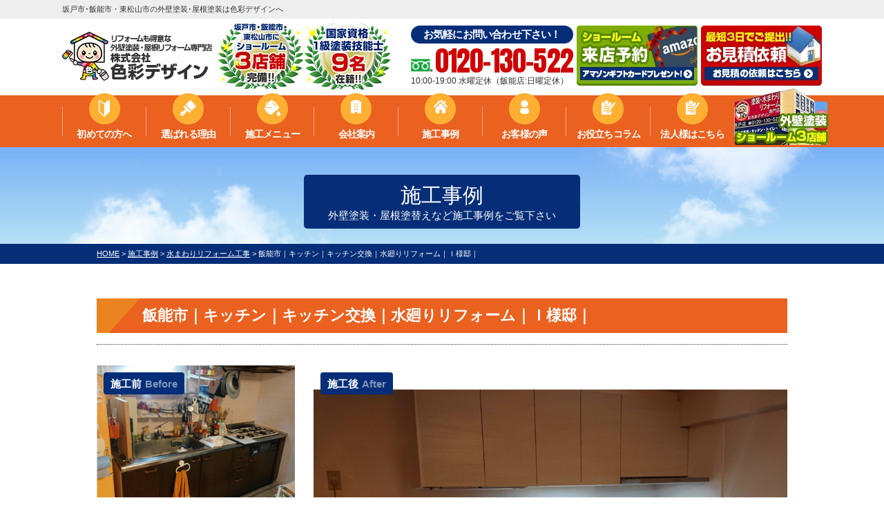

--- FILE ---
content_type: text/html; charset=UTF-8
request_url: https://shikisai-design.jp/works/22787/
body_size: 9627
content:
<!DOCTYPE html><html><head><meta charset="UTF-8"><meta http-equiv="X-UA-Compatible" content="IE=edge" /><meta name="viewport" content="width=device-width" /><link media="all" href="https://shikisai-design.jp/cms/wp-content/cache/autoptimize/css/autoptimize_d9aca3e94f5a4ee6618629502e87a276.css" rel="stylesheet"><link media="screen" href="https://shikisai-design.jp/cms/wp-content/cache/autoptimize/css/autoptimize_fcfbf6a3f20e1f54cf18cea61469f0bd.css" rel="stylesheet"><title>飯能市｜キッチン｜キッチン交換｜水廻りリフォーム｜Ｉ様邸｜｜施工事例｜埼玉県坂戸市・飯能市・東松山市の外壁塗装・屋根リフォームなら色彩デザインへ</title><meta name="description" content="施工事例「飯能市｜キッチン｜キッチン交換｜水廻りリフォーム｜Ｉ様邸｜」です。色彩デザインは坂戸市・飯能市・東松山市・鶴ヶ島市・毛呂山町・越生町の外壁塗装、屋根リフォーム、防水工事リフォーム専門店です。施工実績3000件の地域No1実績、塗装専門ショールーム3店舗完備、アステックペイント埼玉No1受賞、１級塗装技能士9名在籍の品質で口コミ・評判が高い外壁塗装・屋根塗装・防水工事専門店。【電話：0120-130-522！無料見積、外壁劣化・雨漏診断、実施中】" /><meta name="keywords" content="施工事例,外壁塗装,屋根リフォーム,雨漏り修理,雨漏り補修,サイディング,外装リフォーム,色彩デザイン,坂戸市,飯能市,東松山市,埼玉県" /><meta name='robots' content='max-image-preview:large' /><link rel='dns-prefetch' href='//cdnjs.cloudflare.com' /> <script type="text/javascript" src="//cdnjs.cloudflare.com/ajax/libs/jquery/3.6.0/jquery.min.js" id="jquery-js"></script> <script type="text/javascript" id="ajax-script-js-extra">var localize = {"ajax_url":"https://shikisai-design.jp/cms/wp-admin/admin-ajax.php","action":"create_ajax_html"};
//# sourceURL=ajax-script-js-extra</script> <script type="text/javascript" src="https://shikisai-design.jp/cms/wp-content/plugins/pcb-client/js/select-taxonomy.js" id="ajax-script-js"></script> <script type="text/javascript" src="https://shikisai-design.jp/cms/wp-content/plugins/responsive-lightbox/assets/swipebox/jquery.swipebox.min.js" id="responsive-lightbox-swipebox-js"></script> <script type="text/javascript" src="https://shikisai-design.jp/cms/wp-includes/js/underscore.min.js" id="underscore-js"></script> <script type="text/javascript" src="https://shikisai-design.jp/cms/wp-content/plugins/responsive-lightbox/assets/infinitescroll/infinite-scroll.pkgd.min.js" id="responsive-lightbox-infinite-scroll-js"></script> <script type="text/javascript" id="responsive-lightbox-js-before">var rlArgs = {"script":"swipebox","selector":"lightbox","customEvents":"","activeGalleries":true,"animation":true,"hideCloseButtonOnMobile":false,"removeBarsOnMobile":false,"hideBars":true,"hideBarsDelay":5000,"videoMaxWidth":1080,"useSVG":true,"loopAtEnd":false,"woocommerce_gallery":false,"ajaxurl":"https:\/\/shikisai-design.jp\/cms\/wp-admin\/admin-ajax.php","nonce":"d8a5b4deb8","preview":false,"postId":22787,"scriptExtension":false};

//# sourceURL=responsive-lightbox-js-before</script> <script type="text/javascript" src="https://shikisai-design.jp/cms/wp-content/plugins/responsive-lightbox/js/front.js" id="responsive-lightbox-js"></script> <script type="text/javascript" defer="defer" src="https://shikisai-design.jp/cms/wp-content/plugins/widget-google-reviews/assets/js/public-main.js" id="grw-public-main-js-js"></script> <link rel="canonical" href="https://shikisai-design.jp/works/22787/" /><link rel="icon" href="https://shikisai-design.jp/cms/wp-content/uploads/2021/12/cropped-001-32x32.png" sizes="32x32" /><link rel="icon" href="https://shikisai-design.jp/cms/wp-content/uploads/2021/12/cropped-001-192x192.png" sizes="192x192" /><link rel="apple-touch-icon" href="https://shikisai-design.jp/cms/wp-content/uploads/2021/12/cropped-001-180x180.png" /><meta name="msapplication-TileImage" content="https://shikisai-design.jp/cms/wp-content/uploads/2021/12/cropped-001-270x270.png" /><meta name="format-detection" content="telephone=no" /><link rel="preconnect" href="https://fonts.googleapis.com"><link rel="preconnect" href="https://fonts.gstatic.com" crossorigin><link href="https://fonts.googleapis.com/css2?family=Anton&display=swap" rel="stylesheet"><link href="https://use.fontawesome.com/releases/v5.6.1/css/all.css" rel="stylesheet"><link rel="stylesheet" type="text/css" href="https://cdn.jsdelivr.net/npm/cookieconsent@3/build/cookieconsent.min.css" />  <script src="https://shikisai-design.jp/cms/wp-content/themes/shikisai-design.jp/js/jquery.heightLine.js"></script> <script src="https://shikisai-design.jp/cms/wp-content/themes/shikisai-design.jp/js/heightLineSetting.js"></script> <script src="https://shikisai-design.jp/cms/wp-content/themes/shikisai-design.jp/js/conf.js?24040909"></script> <script src="https://shikisai-design.jp/cms/wp-content/themes/shikisai-design.jp/js/jquery.autopager-1.0.0.js"></script> 
 <script>(function(w,d,s,l,i){w[l]=w[l]||[];w[l].push({'gtm.start':
new Date().getTime(),event:'gtm.js'});var f=d.getElementsByTagName(s)[0],
j=d.createElement(s),dl=l!='dataLayer'?'&l='+l:'';j.async=true;j.src=
'https://www.googletagmanager.com/gtm.js?id='+i+dl;f.parentNode.insertBefore(j,f);
})(window,document,'script','dataLayer','GTM-NRTTDSH');</script> 
 <script>jQuery(function($) {
		$('.accordionBtn').on("click", function() {
			$(this).toggleClass('active');
			$(this).next().slideToggle();
		})
	});</script> </head><body data-rsssl=1 id="works"> <noscript><iframe src="https://www.googletagmanager.com/ns.html?id=GTM-NRTTDSH" height="0" width="0" style="display:none;visibility:hidden"></iframe></noscript> <svg display="none" version="1.1" xmlns="http://www.w3.org/2000/svg" xmlns:xlink="http://www.w3.org/1999/xlink"> <defs> <symbol id="home" viewBox="0 0 396.961 370"> <path d="M389.664,166.774l-60.063-60.063V37.325c0-12.543-10.164-22.711-22.73-22.711c-12.535,0-22.699,10.168-22.699,22.711v23.953
 l-44.723-44.723c-22.113-22.097-60.558-22.058-82.617,0.039L6.648,166.774c-8.863,8.883-8.863,23.257,0,32.125
 c8.872,8.883,23.274,8.883,32.137,0l150.168-150.18c4.895-4.867,13.516-4.867,18.383-0.015l150.191,150.194
 c4.457,4.441,10.262,6.652,16.066,6.652c5.816,0,11.633-2.211,16.074-6.652C398.535,190.031,398.535,175.657,389.664,166.774
 L389.664,166.774z M389.664,166.774"/> <rect fill="none" width="396.961" height="370"/> <path d="M206.047,91.833c-4.363-4.36-11.426-4.36-15.777,0L58.168,223.895c-2.086,2.082-3.266,4.93-3.266,7.898v96.324
 c0,22.602,18.325,40.926,40.926,40.926h65.402V267.754h73.84v101.289h65.406c22.602,0,40.926-18.324,40.926-40.926v-96.324
 c0-2.969-1.172-5.816-3.266-7.898L206.047,91.833z M206.047,91.833"/> </symbol> </defs> </svg><header id="header"><div class="spmenubtn spblock"> <a href="javascript:switchMenu();"> <span></span> <span></span> <span></span> <span>MENU</span></a></div><div class="spmenubtn-close"> <noscript><img src="https://shikisai-design.jp/cms/wp-content/themes/shikisai-design.jp/img/common/btn-close_sp.png" alt="×" /></noscript><img class="lazyload" src='data:image/svg+xml,%3Csvg%20xmlns=%22http://www.w3.org/2000/svg%22%20viewBox=%220%200%20210%20140%22%3E%3C/svg%3E' data-src="https://shikisai-design.jp/cms/wp-content/themes/shikisai-design.jp/img/common/btn-close_sp.png" alt="×" /></div><div class="htxt"><p><strong>坂戸市･飯能市・東松山市の外壁塗装･屋根塗装は色彩デザインへ</strong></p></div><div class="inner"><div class="hdrLogo"> <a href="https://shikisai-design.jp/"><noscript><img src="https://shikisai-design.jp/cms/wp-content/uploads/2021/12/logo.png" width="218" height="71" alt="坂戸市･飯能市・東松山市の外壁塗装･屋根塗装は色彩デザインへ" /></noscript><img class="lazyload" src='data:image/svg+xml,%3Csvg%20xmlns=%22http://www.w3.org/2000/svg%22%20viewBox=%220%200%20218%2071%22%3E%3C/svg%3E' data-src="https://shikisai-design.jp/cms/wp-content/uploads/2021/12/logo.png" width="218" height="71" alt="坂戸市･飯能市・東松山市の外壁塗装･屋根塗装は色彩デザインへ" /></a> <noscript><img src="https://shikisai-design.jp/cms/wp-content/uploads/2024/12/medal.png" width="252" height="98" alt="坂戸市・飯能市・東松山市にショールーム3店舗完備 国家資格1級塗装技能士9名在籍" /></noscript><img class="lazyload" src='data:image/svg+xml,%3Csvg%20xmlns=%22http://www.w3.org/2000/svg%22%20viewBox=%220%200%20252%2098%22%3E%3C/svg%3E' data-src="https://shikisai-design.jp/cms/wp-content/uploads/2024/12/medal.png" width="252" height="98" alt="坂戸市・飯能市・東松山市にショールーム3店舗完備 国家資格1級塗装技能士9名在籍" /></div><div class="floatR"><ul class="clearfix"><li class="tel"><p>お気軽にお問い合わせ下さい！</p> <span class="tel-link">0120-130-522</span> 10:00-19:00 水曜定休（飯能店:日曜定休）</li></ul><div> <a href="https://shikisai-design.jp/showroom/"><noscript><img src="https://shikisai-design.jp/cms/wp-content/themes/shikisai-design.jp/img/common/hdr_bnr_reserve.png" width="175" height="87" alt="来店予約はこちら" /></noscript><img class="lazyload" src='data:image/svg+xml,%3Csvg%20xmlns=%22http://www.w3.org/2000/svg%22%20viewBox=%220%200%20175%2087%22%3E%3C/svg%3E' data-src="https://shikisai-design.jp/cms/wp-content/themes/shikisai-design.jp/img/common/hdr_bnr_reserve.png" width="175" height="87" alt="来店予約はこちら" /></a> <a href="https://shikisai-design.jp/contact/#form"><noscript><img src="https://shikisai-design.jp/cms/wp-content/themes/shikisai-design.jp/img/common/hdr_bnr_contact.png" width="175" height="87" alt="お見積りのご依頼はこちら" /></noscript><img class="lazyload" src='data:image/svg+xml,%3Csvg%20xmlns=%22http://www.w3.org/2000/svg%22%20viewBox=%220%200%20175%2087%22%3E%3C/svg%3E' data-src="https://shikisai-design.jp/cms/wp-content/themes/shikisai-design.jp/img/common/hdr_bnr_contact.png" width="175" height="87" alt="お見積りのご依頼はこちら" /></a></div></div></div><nav><ul id="gNav" class="clearfix"><li class="gnav01"><a href="https://shikisai-design.jp/first/">初めての方へ</a></li><li class="gnav02"><a href="https://shikisai-design.jp/reason/">選ばれる理由</a></li><li class="gnav03"><a href="https://shikisai-design.jp/menu/">施工メニュー</a><ul><li><a href="https://shikisai-design.jp/menu/#wall">外壁塗装</a></li><li><a href="https://shikisai-design.jp/menu/#roof">屋根塗装</a></li><li><a href="https://shikisai-design.jp/rcover/">屋根カバー</a></li><li><a href="https://shikisai-design.jp/apartment/">アパート・マンション向け</a></li><li><a href="https://shikisai-design.jp/reform/">水廻りリフォーム</a></li></ul></li><li class="gnav04"><a href="https://shikisai-design.jp/corporate/">会社案内</a></li><li class="gnav05"><a href="https://shikisai-design.jp/works/">施工事例</a><ul><li><a href="https://shikisai-design.jp/works/works_tax/wall/">外壁塗装</a></li><li><a href="https://shikisai-design.jp/works/works_tax/roof/">屋根塗装</a></li><li><a href="https://shikisai-design.jp/works/works_tax/roofcst/">屋根リフォーム</a></li><li><a href="https://shikisai-design.jp/works/works_tax/reform/">水回りリフォーム工事</a></li></ul></li><li class="gnav06"><a href="https://shikisai-design.jp/voice/">お客様の声</a></li><li class="gnav07"> <a href="https://shikisai-design.jp/blog/">お役立ちコラム</a><ul><li><a href="https://shikisai-design.jp/blog/blog_tax/お役立ちコラム/雨漏り/">雨漏り関連はこちら</a></li><li><a href="https://shikisai-design.jp/blog/blog_tax/お役立ちコラム/リフォーム/">リフォーム関連はこちら</a></li></ul></li><li class="gnav07"><a href="https://shikisai-design.jp/blog/blog_tax/corporation/">法人様はこちら</a></li><li class="gnav08"><a href="https://shikisai-design.jp/showroom/"><noscript><img src="https://shikisai-design.jp/cms/wp-content/themes/shikisai-design.jp/img/common/showroom_gnav.png" width="136" height="82" alt="外壁塗装ショールーム"></noscript><img class="lazyload" src='data:image/svg+xml,%3Csvg%20xmlns=%22http://www.w3.org/2000/svg%22%20viewBox=%220%200%20136%2082%22%3E%3C/svg%3E' data-src="https://shikisai-design.jp/cms/wp-content/themes/shikisai-design.jp/img/common/showroom_gnav.png" width="136" height="82" alt="外壁塗装ショールーム"></a></li></ul></nav></header><div id="pageTitle"><div class="inner" style="background:url(https://shikisai-design.jp/cms/wp-content/uploads/2019/04/mainv_sub.png) no-repeat top center;"><h1>施工事例<span>外壁塗装・屋根塗替えなど施工事例をご覧下さい</span></h1></div></div><div id="pagePath"><p> <span property="itemListElement" typeof="ListItem"><a property="item" typeof="WebPage" title="埼玉県坂戸市・飯能市・東松山市の外壁塗装・屋根リフォームなら色彩デザインへへ移動" href="https://shikisai-design.jp" class="home"><span property="name">HOME</span></a><meta property="position" content="1"></span> &gt; <span property="itemListElement" typeof="ListItem"><a property="item" typeof="WebPage" title="施工事例へ移動" href="https://shikisai-design.jp/works/" class="archive post-works-archive"><span property="name">施工事例</span></a><meta property="position" content="2"></span> &gt; <span property="itemListElement" typeof="ListItem"><a property="item" typeof="WebPage" title="Go to the 水まわりリフォーム工事 工事内容 archives." href="https://shikisai-design.jp/works/works_tax/reform/" class="taxonomy works_tax"><span property="name">水まわりリフォーム工事</span></a><meta property="position" content="3"></span> &gt; <span property="itemListElement" typeof="ListItem"><span property="name">飯能市｜キッチン｜キッチン交換｜水廻りリフォーム｜Ｉ様邸｜</span><meta property="position" content="4"></span></p></div><div id="contents" ><section id="main"><div class="inner"><article><h2 class="mb0">飯能市｜キッチン｜キッチン交換｜水廻りリフォーム｜Ｉ様邸｜</h2><div class="infoBox"></div><div class="picBox"><div class="photo"><a href="https://shikisai-design.jp/cms/wp-content/uploads/2020/04/DSC_2904-1000x563.jpg" rel="lightbox"><noscript><img src="https://shikisai-design.jp/cms/wp-content/uploads/2020/04/DSC_2904-1000x563.jpg" alt="施工後"></noscript><img class="lazyload" src='data:image/svg+xml,%3Csvg%20xmlns=%22http://www.w3.org/2000/svg%22%20viewBox=%220%200%20210%20140%22%3E%3C/svg%3E' data-src="https://shikisai-design.jp/cms/wp-content/uploads/2020/04/DSC_2904-1000x563.jpg" alt="施工後"></a><span class="after">施工後<span>After</span></span></div><div class="btmPhoto"><a href="https://shikisai-design.jp/cms/wp-content/uploads/2020/04/DSC_1994-720x540.jpg" rel="lightbox"><noscript><img src="https://shikisai-design.jp/cms/wp-content/uploads/2020/04/DSC_1994-720x540.jpg" alt="施工前"></noscript><img class="lazyload" src='data:image/svg+xml,%3Csvg%20xmlns=%22http://www.w3.org/2000/svg%22%20viewBox=%220%200%20210%20140%22%3E%3C/svg%3E' data-src="https://shikisai-design.jp/cms/wp-content/uploads/2020/04/DSC_1994-720x540.jpg" alt="施工前"></a><span class="before">施工前<span>Before</span></span></div> <noscript><img src="https://shikisai-design.jp/cms/wp-content/themes/shikisai-design.jp/img/works/arrow01.png" alt="" class="arrowImg"></noscript><img src='data:image/svg+xml,%3Csvg%20xmlns=%22http://www.w3.org/2000/svg%22%20viewBox=%220%200%20210%20140%22%3E%3C/svg%3E' data-src="https://shikisai-design.jp/cms/wp-content/themes/shikisai-design.jp/img/works/arrow01.png" alt="" class="lazyload arrowImg"></div><h4>　施工データ<span class="worksLabel">なし</span></h4><table class="mb30"><tbody><tr><th>施工状況</th><td>施工完了</td></tr><tr><th>施工内容</th><td>システムキッチン・トイレ交換工事</td></tr><tr><th>工事期間</th><td>3日間</td></tr><tr><th>プラン・使用塗料</th><td> <strong>■キッチン</strong><br> ＬＩＸＩＬ：										シエラ<br> <strong>■トイレ</strong><br> ＴＯＴＯ：										ＺＲ1<br></td></tr><tr><th>施工内容詳細</th><td>こんにちは、坂戸店店長の間島です。<br /> <br /> ご希望を詰め込んだ、こだわりの明るく、お掃除ラクラク、収納ＵＰ、機能的なキッチンと合わせて節水、高機能トイレへのリフォーム工事。<br /> マンションの構造上開き扉のキッチンしか、設置出来ない状況でした。お客様と職人との相談の上、引出しタイプを設置することが出来ました。<br /> 職人の経験と現場対応力とアイデアの結果だと思います。<br /> <br /> 施工後<br /> 設置不可能な引出しタイプのキッチンが設置出来た事と明るい雰囲気のキッチンがとても良かったです。<br /> トイレもスッキリ機能的になりました。<br /> <br /> この度は、ご依頼いただき誠にありがとうございました。<br /></td></tr></tbody></table><p class="showroom_btn"> <a class="btn btn-custom01" href="https://shikisai-design.jp/contact/"> <span class="btn-custom01-front">この施工事例と類似の条件で見積を依頼する</span> <i class="fas fa-angle-right fa-position-right"></i> </a></p><div class="picBox picBox02"><div class="btmPhoto"><a href="https://shikisai-design.jp/cms/wp-content/uploads/2020/04/DSC_1991-720x540.jpg" rel="lightbox"><noscript><img src="https://shikisai-design.jp/cms/wp-content/uploads/2020/04/DSC_1991-720x540.jpg" alt="施工前"></noscript><img class="lazyload" src='data:image/svg+xml,%3Csvg%20xmlns=%22http://www.w3.org/2000/svg%22%20viewBox=%220%200%20210%20140%22%3E%3C/svg%3E' data-src="https://shikisai-design.jp/cms/wp-content/uploads/2020/04/DSC_1991-720x540.jpg" alt="施工前"></a><span class="before">施工前<span>Before</span></span></div><div class="photo"><a href="https://shikisai-design.jp/cms/wp-content/uploads/2020/04/DSC_2872-563x1000.jpg" rel="lightbox"><noscript><img src="https://shikisai-design.jp/cms/wp-content/uploads/2020/04/DSC_2872-563x1000.jpg" alt="施工後"></noscript><img class="lazyload" src='data:image/svg+xml,%3Csvg%20xmlns=%22http://www.w3.org/2000/svg%22%20viewBox=%220%200%20210%20140%22%3E%3C/svg%3E' data-src="https://shikisai-design.jp/cms/wp-content/uploads/2020/04/DSC_2872-563x1000.jpg" alt="施工後"></a><span class="after">施工後<span>After</span></span></div> <noscript><img src="https://shikisai-design.jp/cms/wp-content/themes/shikisai-design.jp/img/works/arrow01.png" alt="" class="arrowImg"></noscript><img src='data:image/svg+xml,%3Csvg%20xmlns=%22http://www.w3.org/2000/svg%22%20viewBox=%220%200%20210%20140%22%3E%3C/svg%3E' data-src="https://shikisai-design.jp/cms/wp-content/themes/shikisai-design.jp/img/works/arrow01.png" alt="" class="lazyload arrowImg"></div></article><div class="pagenavi"><ul class="naviUl clearfix"><li class="next"><a href="https://shikisai-design.jp/works/22833/" rel="next">次の記事</a></li><li class="list"><a href="https://shikisai-design.jp/works/">一覧</a></li><li class="prev"><a href="https://shikisai-design.jp/works/22549/" rel="prev">前の記事</a></li></ul></div><div class="textCenter mb20"> <a href="https://shikisai-design.jp/reform/"><noscript><img src="https://shikisai-design.jp/cms/wp-content/themes/shikisai-design.jp/img/common/brn_menus.png" width="" height="" alt="人気プランと費用を確認！" /></noscript><img class="lazyload" src='data:image/svg+xml,%3Csvg%20xmlns=%22http://www.w3.org/2000/svg%22%20viewBox=%220%200%20210%20140%22%3E%3C/svg%3E' data-src="https://shikisai-design.jp/cms/wp-content/themes/shikisai-design.jp/img/common/brn_menus.png" width="" height="" alt="人気プランと費用を確認！" /></a></div><article class="toContactText"> <noscript><img src="https://shikisai-design.jp/cms/wp-content/themes/shikisai-design.jp/img/common/bnr_arrow03.png" alt="うちの水まわりリフォーム費用を知りたい そんな方はぜひお気軽にお問い合わせ下さい!!"></noscript><img class="lazyload" src='data:image/svg+xml,%3Csvg%20xmlns=%22http://www.w3.org/2000/svg%22%20viewBox=%220%200%20210%20140%22%3E%3C/svg%3E' data-src="https://shikisai-design.jp/cms/wp-content/themes/shikisai-design.jp/img/common/bnr_arrow03.png" alt="うちの水まわりリフォーム費用を知りたい そんな方はぜひお気軽にお問い合わせ下さい!!"></article><article><div class="contactBox clearfix cont-b"> <noscript><img src="https://shikisai-design.jp/cms/wp-content/themes/shikisai-design.jp/img/common/img_contact01.png" alt="" class="imgLayer"></noscript><img src='data:image/svg+xml,%3Csvg%20xmlns=%22http://www.w3.org/2000/svg%22%20viewBox=%220%200%20210%20140%22%3E%3C/svg%3E' data-src="https://shikisai-design.jp/cms/wp-content/themes/shikisai-design.jp/img/common/img_contact01.png" alt="" class="lazyload imgLayer"><div class="inBox"><div class="toContactBox"><p class="catchTxt"> <span>ご相談無料</span><span>見積無料</span><span>無料診断</span><br>水まわりに関するご相談はお気軽に<br>ご来店・お電話・メール下さい</p></div><div class="telBox"><p class="tel"><span class="tel-link">0120-130-522</span><span class="tel-time">受付 10:00-19:00 水曜定休（飯能店:日曜定休） </span></p><div class="btn-center--sp"> <a href="/contact/#form" class="buttons"> <span class="btn-green">無料お見積依頼</span><span class="btn-yellow"><i class="fas fa-angle-right fa-fw"></i></span> </a></div></div></div></div></article></div><section class="bg01"><div class="bnrArea"><div class="bnrBox"><div class="quoBox"><h4>外壁塗装のプロに相談しよう!</h4> <noscript><img src="https://shikisai-design.jp/cms/wp-content/themes/shikisai-design.jp/img/common/contactQuo.png" alt="今だけ！見積もり依頼クオカード500円分進呈!!"></noscript><img class="lazyload" src='data:image/svg+xml,%3Csvg%20xmlns=%22http://www.w3.org/2000/svg%22%20viewBox=%220%200%20210%20140%22%3E%3C/svg%3E' data-src="https://shikisai-design.jp/cms/wp-content/themes/shikisai-design.jp/img/common/contactQuo.png" alt="今だけ！見積もり依頼クオカード500円分進呈!!"><p class="buttons"> <a href="https://shikisai-design.jp/showroom/" class="fullWrap"> <span class="btn-green">ショールーム来店予約</span><span class="btn-yellow"><i class="fas fa-angle-right fa-fw"></i></span> </a></p></div><div class="estimatesBox"><h4>お見積もりを取られている方へ！</h4> <noscript><img src="https://shikisai-design.jp/cms/wp-content/themes/shikisai-design.jp/img/common/contactS.png" alt="相談・見積・診断は無料です。お気軽に!!"></noscript><img class="lazyload" src='data:image/svg+xml,%3Csvg%20xmlns=%22http://www.w3.org/2000/svg%22%20viewBox=%220%200%20210%20140%22%3E%3C/svg%3E' data-src="https://shikisai-design.jp/cms/wp-content/themes/shikisai-design.jp/img/common/contactS.png" alt="相談・見積・診断は無料です。お気軽に!!"><div class="eb_contents"><div class="tel-number"><p>お気軽にお問い合わせ下さい！</p> <span class="tel-link">0120-130-522</span> 受付 10:00-19:00 水曜定休（飯能店:日曜定休）</div></div> <a class="estimatesLink" href="/contact/"></a></div></div></div></section></section></div><footer><div class="inner footerCom"><div class="floatL"> <a href="https://shikisai-design.jp/" class="ftrLogo"><noscript><img src="https://shikisai-design.jp/cms/wp-content/uploads/2021/12/logo.png" alt="外壁塗装＆屋根リフォーム専門店色彩デザイン" /></noscript><img class="lazyload" src='data:image/svg+xml,%3Csvg%20xmlns=%22http://www.w3.org/2000/svg%22%20viewBox=%220%200%20210%20140%22%3E%3C/svg%3E' data-src="https://shikisai-design.jp/cms/wp-content/uploads/2021/12/logo.png" alt="外壁塗装＆屋根リフォーム専門店色彩デザイン" /></a><h5> 坂戸市・飯能市・東松山市の外壁塗装＆屋根リフォーム専門店 色彩デザイン<br> <span>TEL:<span class="tel-link">0120-130-522</span>&emsp;FAX:049-298-7536</span></h5><p>[色彩デザイン坂戸店]<br> 〒350-0269 坂戸市にっさい花みず木2-6-2<br></p><p>[色彩デザイン飯能店]<br> 〒357-0002 埼玉県飯能市大字中居30 プリミテージュ 1F テナント<br></p><p>[色彩デザイン東松山店]<br> 〒355-0013 東松山市小松原町17-17<br></p><p>[法人事業部兼資材置き場]<br> 〒350-1333 狭山市上奥富855-5<br></p></div><nav><ul class="ftrNav"><li><ul><li><a href="https://shikisai-design.jp/">トップページ</a></li><li><a href="https://shikisai-design.jp/first/">初めての方へ</a></li><li><a href="https://shikisai-design.jp/reason/">選ばれる理由</a></li><li><a href="https://shikisai-design.jp/showroom/">ショールーム</a></li><li><a href="https://shikisai-design.jp/corporate/">会社概要</a></li><li><a href="https://shikisai-design.jp/staff/">スタッフ紹介</a></li></ul></li><li><ul><li><a href="https://shikisai-design.jp/faq/">よくあるご質問</a></li><li><a href="https://shikisai-design.jp/works/">施工事例</a></li><li><a href="https://shikisai-design.jp/voice/">お客様の声</a></li><li><a href="https://shikisai-design.jp/blog/">お役立ちコラム</a></li><li><a href="https://shikisai-design.jp/blog/blog_tax/corporation/">法人様はこちら</a></li><li><a href="https://shikisai-design.jp/contact/">お問い合わせ</a></li><li><a href="https://shikisai-design.jp/privacy/">プライバシーポリシー</a></li></ul></li><li><ul><li><a href="https://shikisai-design.jp/menu/">塗装メニュー・価格</a></li><li><a href="https://shikisai-design.jp/rcover/">屋根カバーメニュー</a></li><li><a href="https://shikisai-design.jp/apartment/">アパート・マンション向け</a></li><li><a href="https://shikisai-design.jp/reform/">水廻りリフォーム</a></li><li><a href="https://shikisai-design.jp/rainleaking/">雨漏り診断</a></li><li><a href="https://shikisai-design.jp/diagnosis/">屋根・外壁診断</a></li><li><a href="https://shikisai-design.jp/colorsimulation/">カラーシミュレーション</a></li><li><a href="https://shikisai-design.jp/links/">外部リンク一覧</a></li></ul></li></ul></nav></div><div class="inner pt0"><div class="ftrOuterBnr"><ul class="ftrOuterBnrList"><li><a href="https://protimes.jp/journal" target="_blank"><noscript><img src="https://shikisai-design.jp/cms/wp-content/themes/shikisai-design.jp/img/common/bnr_journal.png" alt="外壁塗装ジャーナル｜外壁塗装・屋根塗装ならプロタイムズ"></noscript><img class="lazyload" src='data:image/svg+xml,%3Csvg%20xmlns=%22http://www.w3.org/2000/svg%22%20viewBox=%220%200%20210%20140%22%3E%3C/svg%3E' data-src="https://shikisai-design.jp/cms/wp-content/themes/shikisai-design.jp/img/common/bnr_journal.png" alt="外壁塗装ジャーナル｜外壁塗装・屋根塗装ならプロタイムズ"></a></li><li><a href="https://protimes.jp/" target="_blank"><noscript><img src="https://shikisai-design.jp/cms/wp-content/themes/shikisai-design.jp/img/common/bnr_protimes.png" alt="外壁塗装・屋根塗装ならプロタイムズ"></noscript><img class="lazyload" src='data:image/svg+xml,%3Csvg%20xmlns=%22http://www.w3.org/2000/svg%22%20viewBox=%220%200%20210%20140%22%3E%3C/svg%3E' data-src="https://shikisai-design.jp/cms/wp-content/themes/shikisai-design.jp/img/common/bnr_protimes.png" alt="外壁塗装・屋根塗装ならプロタイムズ"></a></li><li><a href="https://protimes-higashichiba.com/" target="_blank"><noscript><img src="https://shikisai-design.jp/cms/wp-content/themes/shikisai-design.jp/img/common/bnr_higashichiba.png" alt="東金市の外壁塗装・屋根塗装ならあかつきへ"></noscript><img class="lazyload" src='data:image/svg+xml,%3Csvg%20xmlns=%22http://www.w3.org/2000/svg%22%20viewBox=%220%200%20210%20140%22%3E%3C/svg%3E' data-src="https://shikisai-design.jp/cms/wp-content/themes/shikisai-design.jp/img/common/bnr_higashichiba.png" alt="東金市の外壁塗装・屋根塗装ならあかつきへ"></a></li><li><a href="https://astecpaints.jp/" target="_blank"><noscript><img src="https://shikisai-design.jp/cms/wp-content/themes/shikisai-design.jp/img/common/bnr_astecpaints.png" alt="建築用塗料メーカーのアステックペイント - 建築用塗料メーカーのアステックペイント｜防水・低汚染・遮熱塗料"></noscript><img class="lazyload" src='data:image/svg+xml,%3Csvg%20xmlns=%22http://www.w3.org/2000/svg%22%20viewBox=%220%200%20210%20140%22%3E%3C/svg%3E' data-src="https://shikisai-design.jp/cms/wp-content/themes/shikisai-design.jp/img/common/bnr_astecpaints.png" alt="建築用塗料メーカーのアステックペイント - 建築用塗料メーカーのアステックペイント｜防水・低汚染・遮熱塗料"></a></li><li><a href="https://www.nipponpaint.co.jp/" target="_blank"><noscript><img src="https://shikisai-design.jp/cms/wp-content/themes/shikisai-design.jp/img/common/bnr_nipponpaint.png" alt="日本ペイント株式会社｜塗料のリーディングカンパニー"></noscript><img class="lazyload" src='data:image/svg+xml,%3Csvg%20xmlns=%22http://www.w3.org/2000/svg%22%20viewBox=%220%200%20210%20140%22%3E%3C/svg%3E' data-src="https://shikisai-design.jp/cms/wp-content/themes/shikisai-design.jp/img/common/bnr_nipponpaint.png" alt="日本ペイント株式会社｜塗料のリーディングカンパニー"></a></li></ul><ul class="ftrOuterBnrList"><li><a href="https://nakayama-kensou.com/" target="_blank"><noscript><img src="https://shikisai-design.jp/cms/wp-content/themes/shikisai-design.jp/img/common/bnr_nakayamaKensou.png" alt="厚木市超密着の外壁塗装・屋根塗装・雨漏り専門店中山建装"></noscript><img class="lazyload" src='data:image/svg+xml,%3Csvg%20xmlns=%22http://www.w3.org/2000/svg%22%20viewBox=%220%200%20210%20140%22%3E%3C/svg%3E' data-src="https://shikisai-design.jp/cms/wp-content/themes/shikisai-design.jp/img/common/bnr_nakayamaKensou.png" alt="厚木市超密着の外壁塗装・屋根塗装・雨漏り専門店中山建装"></a></li><li><a href="https://ishiikensou.com/" target="_blank"><noscript><img src="https://shikisai-design.jp/cms/wp-content/themes/shikisai-design.jp/img/common/bnr_ishiikensou.png" alt="外壁塗装専門【株式会社石井建装】（プロタイムズ取手店・我孫子店）"></noscript><img class="lazyload" src='data:image/svg+xml,%3Csvg%20xmlns=%22http://www.w3.org/2000/svg%22%20viewBox=%220%200%20210%20140%22%3E%3C/svg%3E' data-src="https://shikisai-design.jp/cms/wp-content/themes/shikisai-design.jp/img/common/bnr_ishiikensou.png" alt="外壁塗装専門【株式会社石井建装】（プロタイムズ取手店・我孫子店）"></a></li><li><a href="https://www.katopen.jp/" target="_blank"><noscript><img src="https://shikisai-design.jp/cms/wp-content/themes/shikisai-design.jp/img/common/bnr_katopen.png" alt="豊川市・豊橋市で外壁塗装・屋根塗装なら創業77年のカトペン（プロタイムズ東三河店・豊橋中央店）へ"></noscript><img class="lazyload" src='data:image/svg+xml,%3Csvg%20xmlns=%22http://www.w3.org/2000/svg%22%20viewBox=%220%200%20210%20140%22%3E%3C/svg%3E' data-src="https://shikisai-design.jp/cms/wp-content/themes/shikisai-design.jp/img/common/bnr_katopen.png" alt="豊川市・豊橋市で外壁塗装・屋根塗装なら創業77年のカトペン（プロタイムズ東三河店・豊橋中央店）へ"></a></li><li><a href="https://kawayoukensou.com/" target="_blank"><noscript><img src="https://shikisai-design.jp/cms/wp-content/themes/shikisai-design.jp/img/common/bnr_kawayoukensou.png" alt="【一宮市・弥富市】外壁塗装と屋根塗装の川洋建装｜プロタイムズ【愛知県施工実績第1位】"></noscript><img class="lazyload" src='data:image/svg+xml,%3Csvg%20xmlns=%22http://www.w3.org/2000/svg%22%20viewBox=%220%200%20210%20140%22%3E%3C/svg%3E' data-src="https://shikisai-design.jp/cms/wp-content/themes/shikisai-design.jp/img/common/bnr_kawayoukensou.png" alt="【一宮市・弥富市】外壁塗装と屋根塗装の川洋建装｜プロタイムズ【愛知県施工実績第1位】"></a></li><li><a href="https://buroi.co.jp/" target="_blank"><noscript><img src="https://shikisai-design.jp/cms/wp-content/themes/shikisai-design.jp/img/common/bnr_buroi.png" alt="埼玉県上尾市・桶川市で外壁塗装、屋根塗装ならプロタイムズ上尾店へ"></noscript><img class="lazyload" src='data:image/svg+xml,%3Csvg%20xmlns=%22http://www.w3.org/2000/svg%22%20viewBox=%220%200%20210%20140%22%3E%3C/svg%3E' data-src="https://shikisai-design.jp/cms/wp-content/themes/shikisai-design.jp/img/common/bnr_buroi.png" alt="埼玉県上尾市・桶川市で外壁塗装、屋根塗装ならプロタイムズ上尾店へ"></a></li><li><a href="https://onizawapaint.co.jp/" target="_blank"><noscript><img src="https://shikisai-design.jp/cms/wp-content/themes/shikisai-design.jp/img/common/bnr_onizawapaint.png" alt="宮城県仙台市で外壁塗装・屋根塗装なら実績No.1の鬼澤塗装店へ"></noscript><img class="lazyload" src='data:image/svg+xml,%3Csvg%20xmlns=%22http://www.w3.org/2000/svg%22%20viewBox=%220%200%20210%20140%22%3E%3C/svg%3E' data-src="https://shikisai-design.jp/cms/wp-content/themes/shikisai-design.jp/img/common/bnr_onizawapaint.png" alt="宮城県仙台市で外壁塗装・屋根塗装なら実績No.1の鬼澤塗装店へ"></a></li><li><a href="https://www.japantec.net/" target="_blank"><noscript><img src="https://shikisai-design.jp/cms/wp-content/themes/shikisai-design.jp/img/common/bnr_japantec.png" alt="越谷市で外壁塗装・屋根塗装ならジャパンテックへ"></noscript><img class="lazyload" src='data:image/svg+xml,%3Csvg%20xmlns=%22http://www.w3.org/2000/svg%22%20viewBox=%220%200%20210%20140%22%3E%3C/svg%3E' data-src="https://shikisai-design.jp/cms/wp-content/themes/shikisai-design.jp/img/common/bnr_japantec.png" alt="越谷市で外壁塗装・屋根塗装ならジャパンテックへ"></a></li><li><a href="https://renodection.com/" target="_blank"><noscript><img src="https://shikisai-design.jp/cms/wp-content/themes/shikisai-design.jp/img/common/bnr_renodection.png" alt="蓮田市、白岡市、菖蒲町の外壁塗装・屋根塗装ならプロタイムズ蓮田店へお任せください！"></noscript><img class="lazyload" src='data:image/svg+xml,%3Csvg%20xmlns=%22http://www.w3.org/2000/svg%22%20viewBox=%220%200%20210%20140%22%3E%3C/svg%3E' data-src="https://shikisai-design.jp/cms/wp-content/themes/shikisai-design.jp/img/common/bnr_renodection.png" alt="蓮田市、白岡市、菖蒲町の外壁塗装・屋根塗装ならプロタイムズ蓮田店へお任せください！"></a></li><li class="paddingNone"><a href="https://deetrading.com/" target="_blank"><noscript><img src="https://shikisai-design.jp/cms/wp-content/themes/shikisai-design.jp/img/common/bnr_deetrading.png" alt="株式会社ディートレーディング"></noscript><img class="lazyload" src='data:image/svg+xml,%3Csvg%20xmlns=%22http://www.w3.org/2000/svg%22%20viewBox=%220%200%20210%20140%22%3E%3C/svg%3E' data-src="https://shikisai-design.jp/cms/wp-content/themes/shikisai-design.jp/img/common/bnr_deetrading.png" alt="株式会社ディートレーディング"></a></li></ul><ul class="ftrOuterBnrList"><li class="paddingNone"><a href="https://www.orangeribbon.jp/" target="_blank"><noscript><img src="https://www.orangeribbon.jp/link_banner/08.gif" width="120" height="60" alt="子ども虐待防止「オレンジリボン運動」"></noscript><img class="lazyload" src='data:image/svg+xml,%3Csvg%20xmlns=%22http://www.w3.org/2000/svg%22%20viewBox=%220%200%20120%2060%22%3E%3C/svg%3E' data-src="https://www.orangeribbon.jp/link_banner/08.gif" width="120" height="60" alt="子ども虐待防止「オレンジリボン運動」"></a></li></ul></div><div class="copyRight"><p>Copyright &copy; 2026 色彩デザイン. All Rights Reserved.</p></div></div><div class="ftrScroll"><div class="inner w-1100"><div class="ftrCont type02"><p class="f-comm">迷ったら<br>聞いてみよう！</p><p class="tel"> <span class="tel-link">0120-130-522</span>受付10:00-19:00 水曜定休（飯能店:日曜定休）</p><ul><li class="ftrShowroom"> <a href="https://shikisai-design.jp/showroom/"><noscript><img src="https://shikisai-design.jp/cms/wp-content/themes/shikisai-design.jp/img/common/ftr_ico_showroom.png" alt=""></noscript><img class="lazyload" src='data:image/svg+xml,%3Csvg%20xmlns=%22http://www.w3.org/2000/svg%22%20viewBox=%220%200%20210%20140%22%3E%3C/svg%3E' data-src="https://shikisai-design.jp/cms/wp-content/themes/shikisai-design.jp/img/common/ftr_ico_showroom.png" alt="">来店予約</a></li><li class="ftrContact"> <a href="https://shikisai-design.jp/contact/"><noscript><img src="https://shikisai-design.jp/cms/wp-content/themes/shikisai-design.jp/img/common/ftr_ico_calc.png" alt=""></noscript><img class="lazyload" src='data:image/svg+xml,%3Csvg%20xmlns=%22http://www.w3.org/2000/svg%22%20viewBox=%220%200%20210%20140%22%3E%3C/svg%3E' data-src="https://shikisai-design.jp/cms/wp-content/themes/shikisai-design.jp/img/common/ftr_ico_calc.png" alt="">見積相談</a></li></ul></div><div class="pageTop"><a href="#works"><noscript><img src="https://shikisai-design.jp/cms/wp-content/themes/shikisai-design.jp/img/common/page_top.png" alt="PAGETOP"></noscript><img class="lazyload" src='data:image/svg+xml,%3Csvg%20xmlns=%22http://www.w3.org/2000/svg%22%20viewBox=%220%200%20210%20140%22%3E%3C/svg%3E' data-src="https://shikisai-design.jp/cms/wp-content/themes/shikisai-design.jp/img/common/page_top.png" alt="PAGETOP"></a></div></div></div></footer>  <script type="speculationrules">{"prefetch":[{"source":"document","where":{"and":[{"href_matches":"/*"},{"not":{"href_matches":["/cms/wp-*.php","/cms/wp-admin/*","/cms/wp-content/uploads/*","/cms/wp-content/*","/cms/wp-content/plugins/*","/cms/wp-content/themes/shikisai-design.jp/*","/*\\?(.+)"]}},{"not":{"selector_matches":"a[rel~=\"nofollow\"]"}},{"not":{"selector_matches":".no-prefetch, .no-prefetch a"}}]},"eagerness":"conservative"}]}</script> <noscript><style>.lazyload{display:none}</style></noscript><script data-noptimize="1">window.lazySizesConfig=window.lazySizesConfig||{};window.lazySizesConfig.loadMode=1;</script><script async data-noptimize="1" src='https://shikisai-design.jp/cms/wp-content/plugins/autoptimize/classes/external/js/lazysizes.min.js'></script><script type="text/javascript" src="https://shikisai-design.jp/cms/wp-includes/js/dist/hooks.min.js" id="wp-hooks-js"></script> <script type="text/javascript" src="https://shikisai-design.jp/cms/wp-includes/js/dist/i18n.min.js" id="wp-i18n-js"></script> <script type="text/javascript" id="wp-i18n-js-after">wp.i18n.setLocaleData( { 'text direction\u0004ltr': [ 'ltr' ] } );
//# sourceURL=wp-i18n-js-after</script> <script type="text/javascript" src="https://shikisai-design.jp/cms/wp-content/plugins/contact-form-7/includes/swv/js/index.js" id="swv-js"></script> <script type="text/javascript" id="contact-form-7-js-translations">( function( domain, translations ) {
	var localeData = translations.locale_data[ domain ] || translations.locale_data.messages;
	localeData[""].domain = domain;
	wp.i18n.setLocaleData( localeData, domain );
} )( "contact-form-7", {"translation-revision-date":"2025-04-11 06:42:50+0000","generator":"GlotPress\/4.0.1","domain":"messages","locale_data":{"messages":{"":{"domain":"messages","plural-forms":"nplurals=1; plural=0;","lang":"ja_JP"},"This contact form is placed in the wrong place.":["\u3053\u306e\u30b3\u30f3\u30bf\u30af\u30c8\u30d5\u30a9\u30fc\u30e0\u306f\u9593\u9055\u3063\u305f\u4f4d\u7f6e\u306b\u7f6e\u304b\u308c\u3066\u3044\u307e\u3059\u3002"],"Error:":["\u30a8\u30e9\u30fc:"]}},"comment":{"reference":"includes\/js\/index.js"}} );
//# sourceURL=contact-form-7-js-translations</script> <script type="text/javascript" id="contact-form-7-js-before">var wpcf7 = {
    "api": {
        "root": "https:\/\/shikisai-design.jp\/wp-json\/",
        "namespace": "contact-form-7\/v1"
    }
};
//# sourceURL=contact-form-7-js-before</script> <script type="text/javascript" src="https://shikisai-design.jp/cms/wp-content/plugins/contact-form-7/includes/js/index.js" id="contact-form-7-js"></script> <script type="text/javascript" src="https://shikisai-design.jp/cms/wp-includes/js/jquery/ui/core.min.js" id="jquery-ui-core-js"></script> <script type="text/javascript" src="https://shikisai-design.jp/cms/wp-includes/js/jquery/ui/datepicker.min.js" id="jquery-ui-datepicker-js"></script> <script type="text/javascript" id="jquery-ui-datepicker-js-after">jQuery(function(jQuery){jQuery.datepicker.setDefaults({"closeText":"\u9589\u3058\u308b","currentText":"\u4eca\u65e5","monthNames":["1\u6708","2\u6708","3\u6708","4\u6708","5\u6708","6\u6708","7\u6708","8\u6708","9\u6708","10\u6708","11\u6708","12\u6708"],"monthNamesShort":["1\u6708","2\u6708","3\u6708","4\u6708","5\u6708","6\u6708","7\u6708","8\u6708","9\u6708","10\u6708","11\u6708","12\u6708"],"nextText":"\u6b21","prevText":"\u524d","dayNames":["\u65e5\u66dc\u65e5","\u6708\u66dc\u65e5","\u706b\u66dc\u65e5","\u6c34\u66dc\u65e5","\u6728\u66dc\u65e5","\u91d1\u66dc\u65e5","\u571f\u66dc\u65e5"],"dayNamesShort":["\u65e5","\u6708","\u706b","\u6c34","\u6728","\u91d1","\u571f"],"dayNamesMin":["\u65e5","\u6708","\u706b","\u6c34","\u6728","\u91d1","\u571f"],"dateFormat":"yy\u5e74mm\u6708d\u65e5","firstDay":1,"isRTL":false});});
//# sourceURL=jquery-ui-datepicker-js-after</script> <script type="text/javascript" src="https://shikisai-design.jp/cms/wp-content/plugins/contact-form-7/includes/js/html5-fallback.js" id="contact-form-7-html5-fallback-js"></script> </body></html>

--- FILE ---
content_type: text/css
request_url: https://shikisai-design.jp/cms/wp-content/cache/autoptimize/css/autoptimize_d9aca3e94f5a4ee6618629502e87a276.css
body_size: 52897
content:
img:is([sizes=auto i],[sizes^="auto," i]){contain-intrinsic-size:3000px 1500px}
.wpcf7 .screen-reader-response{position:absolute;overflow:hidden;clip:rect(1px,1px,1px,1px);clip-path:inset(50%);height:1px;width:1px;margin:-1px;padding:0;border:0;word-wrap:normal !important}.wpcf7 form .wpcf7-response-output{margin:2em .5em 1em;padding:.2em 1em;border:2px solid #00a0d2}.wpcf7 form.init .wpcf7-response-output,.wpcf7 form.resetting .wpcf7-response-output,.wpcf7 form.submitting .wpcf7-response-output{display:none}.wpcf7 form.sent .wpcf7-response-output{border-color:#46b450}.wpcf7 form.failed .wpcf7-response-output,.wpcf7 form.aborted .wpcf7-response-output{border-color:#dc3232}.wpcf7 form.spam .wpcf7-response-output{border-color:#f56e28}.wpcf7 form.invalid .wpcf7-response-output,.wpcf7 form.unaccepted .wpcf7-response-output,.wpcf7 form.payment-required .wpcf7-response-output{border-color:#ffb900}.wpcf7-form-control-wrap{position:relative}.wpcf7-not-valid-tip{color:#dc3232;font-size:1em;font-weight:400;display:block}.use-floating-validation-tip .wpcf7-not-valid-tip{position:relative;top:-2ex;left:1em;z-index:100;border:1px solid #dc3232;background:#fff;padding:.2em .8em;width:24em}.wpcf7-list-item{display:inline-block;margin:0 0 0 1em}.wpcf7-list-item-label:before,.wpcf7-list-item-label:after{content:" "}.wpcf7-spinner{visibility:hidden;display:inline-block;background-color:#23282d;opacity:.75;width:24px;height:24px;border:none;border-radius:100%;padding:0;margin:0 24px;position:relative}form.submitting .wpcf7-spinner{visibility:visible}.wpcf7-spinner:before{content:'';position:absolute;background-color:#fbfbfc;top:4px;left:4px;width:6px;height:6px;border:none;border-radius:100%;transform-origin:8px 8px;animation-name:spin;animation-duration:1s;animation-timing-function:linear;animation-iteration-count:infinite}@media (prefers-reduced-motion:reduce){.wpcf7-spinner:before{animation-name:blink;animation-duration:2s}}@keyframes spin{from{transform:rotate(0deg)}to{transform:rotate(360deg)}}@keyframes blink{from{opacity:0}50%{opacity:1}to{opacity:0}}.wpcf7 [inert]{opacity:.5}.wpcf7 input[type=file]{cursor:pointer}.wpcf7 input[type=file]:disabled{cursor:default}.wpcf7 .wpcf7-submit:disabled{cursor:not-allowed}.wpcf7 input[type=url],.wpcf7 input[type=email],.wpcf7 input[type=tel]{direction:ltr}.wpcf7-reflection>output{display:list-item;list-style:none}.wpcf7-reflection>output[hidden]{display:none}
.fields-area label{display:block;font-weight:700;margin:0 0 3px;padding:0}.must-required{color:red}.form-textbox{width:100%;resize:vertical}#display_name{width:100%}.form-area{width:100%;min-width:463px;float:left}.setting_pattern p{margin-left:2%;font-weight:700}.setting_pattern .fields-area{margin-left:3%}.paging-span{font-size:large;margin:0 4px}.input-area{background-color:#fff;height:40%}.fields-area{position:relative;margin:0;padding:15px 12px;border-top:#eee solid 1px;padding-left:2%}.setting_category{font-size:large;padding-left:1%}.area_checkbox{display:flex}.area_checkbox input{margin:.4rem}.check_box_areas{display:flex}.form-textbox_shop{height:10px}#shop_area_checkbox{overflow-x:hidden;overflow-y:scroll;margin-left:4%;width:20%;height:400px}.shop_areas{appearance:none;-webkit-appearance:none;-moz-appearance:none;margin:0;margin-right:3px;width:15px;height:15px;vertical-align:middle;border-radius:3px;border-width:1px;border-style:solid;border-color:#c6c6c6;background-color:#fff;position:relative;top:-2px}.shop_areas:checked{border-color:#f09896;background-color:#f09896;background-image:url('data:image/svg+xml;utf8,<svg xmlns="http://www.w3.org/2000/svg" viewBox="0 0 24 24" fill="none" stroke="%23fff" stroke-width="4" stroke-linecap="round" stroke-linejoin="round"><path d="M20 6L9 17l-5-5"/></svg>');background-size:100% auto;background-repeat:no-repeat;background-position:center}
/*! Swipebox v1.5.2 | Constantin Saguin csag.co | MIT License | github.com/brutaldesign/swipebox */
html.swipebox-html.swipebox-touch{overflow:hidden!important}#swipebox-overlay img{border:none!important}#swipebox-overlay{width:100%;height:100%;position:fixed;top:0;left:0;z-index:99999!important;overflow:hidden;-webkit-user-select:none;-moz-user-select:none;-ms-user-select:none;user-select:none}.admin-bar #swipebox-overlay{top: 32px;}.admin-bar #swipebox-container {bottom: 32px;}#swipebox-container{position:relative;width:100%;height:100%}#swipebox-slider{-webkit-transition:-webkit-transform 0.4s ease;transition:transform 0.4s ease;height:100%;left:0;top:0;width:100%;white-space:nowrap;position:absolute;display:none;cursor:pointer}#swipebox-slider .slide{height:100%;width:100%;line-height:1px;text-align:center;display:inline-block}#swipebox-slider .slide:before{content:"";display:inline-block;height:50%;width:1px;margin-right:-1px}#swipebox-slider .slide img,#swipebox-slider .slide .swipebox-video-container,#swipebox-slider .slide .swipebox-inline-container{display:inline-block;max-height:100%;max-width:100%;margin:0;padding:0;width:auto;height:auto;vertical-align:middle}#swipebox-slider .slide .swipebox-video-container{background:none;max-width:1140px;max-height:100%;width:100%;padding:5%;-webkit-box-sizing:border-box;box-sizing:border-box}#swipebox-slider .slide .swipebox-video-container .swipebox-video{width:100%;height:0;padding-bottom:56.25%;overflow:hidden;position:relative}#swipebox-slider .slide .swipebox-video-container .swipebox-video iframe{width:100%!important;height:100%!important;position:absolute;top:0;left:0}#swipebox-slider .slide-loading{background:url(//shikisai-design.jp/cms/wp-content/plugins/responsive-lightbox/assets/swipebox/img/loader.gif) no-repeat center center}#swipebox-bottom-bar,#swipebox-top-bar{-webkit-transition:0.5s;transition:0.5s;position:absolute;left:0;z-index:999;height:50px;width:100%}#swipebox-bottom-bar{bottom:-50px}#swipebox-bottom-bar.visible-bars{-webkit-transform:translate3d(0,-50px,0);transform:translate3d(0,-50px,0)}#swipebox-top-bar{top:-50px}#swipebox-top-bar.visible-bars{-webkit-transform:translate3d(0,50px,0);transform:translate3d(0,50px,0)}#swipebox-title{display:block;width:100%;text-align:center}#swipebox-prev,#swipebox-next,#swipebox-close{background-image:url(//shikisai-design.jp/cms/wp-content/plugins/responsive-lightbox/assets/swipebox/img/icons.png);background-repeat:no-repeat;border:none!important;text-decoration:none!important;cursor:pointer;width:50px;height:50px;top:0}#swipebox-arrows{display:block;margin:0 auto;width:100%;height:50px}#swipebox-prev{background-position:-32px 13px;float:left}#swipebox-next{background-position:-78px 13px;float:right}#swipebox-close{top:0;right:0;position:absolute;z-index:9999;background-position:15px 12px}.swipebox-no-close-button #swipebox-close{display:none}#swipebox-prev.disabled,#swipebox-next.disabled{opacity:.3}.swipebox-no-touch #swipebox-overlay.rightSpring #swipebox-slider{-webkit-animation:rightSpring 0.3s;animation:rightSpring 0.3s}.swipebox-no-touch #swipebox-overlay.leftSpring #swipebox-slider{-webkit-animation:leftSpring 0.3s;animation:leftSpring 0.3s}.swipebox-touch #swipebox-container:before,.swipebox-touch #swipebox-container:after{-webkit-backface-visibility:hidden;backface-visibility:hidden;-webkit-transition:all .3s ease;transition:all .3s ease;content:' ';position:absolute;z-index:999;top:0;height:100%;width:20px;opacity:0}.swipebox-touch #swipebox-container:before{left:0;-webkit-box-shadow:inset 10px 0 10px -8px #656565;box-shadow:inset 10px 0 10px -8px #656565}.swipebox-touch #swipebox-container:after{right:0;-webkit-box-shadow:inset -10px 0 10px -8px #656565;box-shadow:inset -10px 0 10px -8px #656565}.swipebox-touch #swipebox-overlay.leftSpringTouch #swipebox-container:before{opacity:1}.swipebox-touch #swipebox-overlay.rightSpringTouch #swipebox-container:after{opacity:1}@-webkit-keyframes rightSpring{0%{left:0}50%{left:-30px}100%{left:0}}@keyframes rightSpring{0%{left:0}50%{left:-30px}100%{left:0}}@-webkit-keyframes leftSpring{0%{left:0}50%{left:30px}100%{left:0}}@keyframes leftSpring{0%{left:0}50%{left:30px}100%{left:0}}@media screen and (min-width:800px){#swipebox-close{right:10px}#swipebox-arrows{width:92%;max-width:800px}}#swipebox-overlay{background:#0d0d0d}#swipebox-bottom-bar,#swipebox-top-bar{text-shadow:1px 1px 1px black;background:#000;opacity:.95}#swipebox-top-bar{color:white!important;font-size:15px;line-height:43px;font-family:Helvetica,Arial,sans-serif}
.wpac,.wpac h1,.wpac h2,.wpac h3,.wpac h4,.wpac h5,.wpac h6,.wpac p,.wpac td,.wpac dl,.wpac tr,.wpac dt,.wpac ol,.wpac form,.wpac select,.wpac option,.wpac pre,.wpac div,.wpac table,.wpac th,.wpac tbody,.wpac tfoot,.wpac caption,.wpac thead,.wpac ul,.wpac li,.wpac address,.wpac blockquote,.wpac dd,.wpac fieldset,.wpac li,.wpac strong,.wpac legend,.wpac em,.wpac s,.wpac cite,.wpac span,.wpac input,.wpac sup,.wpac label,.wpac dfn,.wpac object,.wpac big,.wpac q,.wpac font,.wpac samp,.wpac acronym,.wpac small,.wpac img,.wpac strike,.wpac code,.wpac sub,.wpac ins,.wpac textarea,.wpac var,.wpac a,.wpac abbr,.wpac applet,.wpac del,.wpac kbd,.wpac tt,.wpac b,.wpac i,.wpac hr{background-attachment:scroll!important;background-color:transparent!important;background-image:none!important;background-position:0 0!important;background-repeat:repeat!important;border-color:black!important;border-color:currentColor!important;border-radius:0!important;border-style:none!important;border-width:medium!important;bottom:auto!important;clear:none!important;clip:auto!important;color:inherit!important;counter-increment:none!important;counter-reset:none!important;cursor:auto!important;direction:inherit!important;display:inline;float:none!important;font-family:inherit!important;font-size:inherit!important;font-style:inherit!important;font-variant:normal!important;font-weight:inherit!important;height:auto;left:auto!important;letter-spacing:normal!important;line-height:inherit!important;list-style-type:inherit!important;list-style-position:outside!important;list-style-image:none!important;margin:0!important;max-height:none!important;max-width:none!important;min-height:0!important;min-width:0!important;opacity:1;outline:invert none medium!important;padding:0!important;position:static!important;quotes:"" ""!important;right:auto!important;table-layout:auto!important;text-align:inherit!important;text-decoration:inherit!important;text-indent:0!important;text-transform:none!important;top:auto!important;unicode-bidi:normal!important;vertical-align:baseline!important;visibility:inherit!important;white-space:normal!important;width:auto!important;word-spacing:normal!important;z-index:auto!important;-moz-border-radius:0!important;-webkit-border-radius:0!important;-moz-box-sizing:border-box!important;-webkit-box-sizing:border-box!important;box-sizing:border-box!important;text-shadow:none!important;-webkit-transition:none!important;transition:none!important;-webkit-box-shadow:none!important;box-shadow:none!important}.wpac,.wpac h3,.wpac h5,.wpac p,.wpac h1,.wpac dl,.wpac dt,.wpac h6,.wpac ol,.wpac form,.wpac select,.wpac option,.wpac pre,.wpac div,.wpac h2,.wpac caption,.wpac h4,.wpac ul,.wpac address,.wpac blockquote,.wpac dd,.wpac fieldset,.wpac textarea,.wpac hr{display:block}.wpac table{display:table}.wpac tbody{display:table-row-group}.wpac tr{display:table-row}.wpac td{display:table-cell}.wpac ul{list-style-type:none!important}.wpac li{display:list-item;min-height:auto!important;min-width:auto!important}.wpac a,.wpac a *,.wpac input[type=submit],.wpac input[type=radio],.wpac input[type=checkbox],.wpac select{cursor:pointer!important}.wpac a:hover{text-decoration:none!important}.wpac button,.wpac input[type=submit]{height:auto!important;text-align:center!important}.wpac input[type=hidden]{display:none}.wpac select{-webkit-appearance:menulist!important;-moz-appearance:menulist!important;appearance:menulist!important}.wpac input[type=checkbox]{-webkit-appearance:checkbox!important;-moz-appearance:checkbox!important;appearance:checkbox!important}.wpac input[type=checkbox]:before,.wpac input[type=checkbox]:after{content:none!important;border:0!important}.wpac input[type=radio]{-webkit-appearance:radio!important;-moz-appearance:radio!important;appearance:radio!important}.wpac input[type=radio]:before,.wpac input[type=radio]:after{content:none!important;border:0!important}.wpac li:before,.wpac li:after{content:""!important}.wpac input,.wpac select{vertical-align:middle!important}.wpac select,.wpac textarea,.wpac input{border:1px solid #ccc!important}.wpac table{border-collapse:collapse!important;border-spacing:0!important}.wpac *[dir=rtl]{direction:rtl!important}.wpac img{border:0!important}.wpac svg{vertical-align:middle!important;-moz-box-sizing:content-box!important;-webkit-box-sizing:content-box!important;box-sizing:content-box!important}.wpac{font-size:14px!important;line-height:20px!important;direction:inherit!important;text-align:inherit!important;font-family:"Helvetica Neue",Helvetica,Arial,sans-serif!important;color:#333!important;font-style:normal!important;font-weight:400!important;text-decoration:none!important;list-style-type:disc!important}.wp-gr{--rev-gap:4px}.wp-gr .wp-google-badge{display:inline-block;font-family:Helvetica Neue,Helvetica,Arial,sans-serif!important;box-shadow:0 2px 5px 0 rgba(0,0,0,.26)!important}.wp-gr .wp-google-badge-fixed{position:fixed!important;right:30px!important;bottom:30px!important;max-width:none!important;z-index:2147482999!important;box-shadow:0 2px 5px 0 rgba(0,0,0,.26)!important}.wp-gr .wp-google-badge_left-fixed{position:fixed!important;left:30px!important;bottom:30px!important;max-width:none!important;z-index:2147482999!important}.wp-gr .wp-google-badge *{cursor:pointer!important}.wp-gr .wp-google-border{width:100%!important;height:6px!important;background:#4fce6a!important;border-radius:2px 2px 0 0!important}.wp-gr .wp-google-badge-btn{position:relative!important;padding:10px!important;background:#fff!important;transition:all .2s ease-in-out!important;border-radius:2px!important}.wp-gr .wp-google-badge-btn:hover{background:#f3f3f5!important}.wp-gr .wp-google-badge-score{display:inline-block;margin:0 0 0 4px!important;vertical-align:middle!important}.wp-gr .wp-google-rating{color:var(--star-color,#fb8e28)!important;font-size:21px!important;font-weight:600!important;margin:0 6px 0 0!important;vertical-align:middle!important}.wp-gr .wp-google-stars .wp-star{padding:0 4px 0 0!important;line-height:22px!important}.wp-gr .wp-google-based,.wp-gr .wp-google-powered{color:var(--head-based-color,#555)!important;margin:6px 0 0!important}.wp-gr .wp-google-powered{color:var(--powered-color,#777)!important;font-size:15px!important}.wp-gr .wp-google-powered>span{font-weight:600!important}.wp-gr .wp-google-form .wp-google-reviews{padding:16px 16px 0!important}.wp-gr .wp-google-review{margin-top:15px!important}.wp-gr .wp-google-left{display:table-cell!important;vertical-align:top!important}[dir=ltr] .wp-google-left{padding-right:10px!important}[dir=rtl] .wp-google-left{padding-left:10px!important}.wp-gr .wp-google-left img{border:none!important;float:left!important;height:50px!important;width:50px!important;margin-right:10px!important;overflow:hidden!important;border-radius:50%!important;box-shadow:0 0 2px rgba(0,0,0,.12),0 2px 4px rgba(0,0,0,.24)!important}.wp-gr .wp-google-reviews img{border-radius:50%!important}.wp-gr .wp-google-right{display:table-cell!important;vertical-align:top!important;width:10000px!important}.wp-gr .wp-google-place.wp-place-center{text-align:center!important}.wp-gr .wp-google-place.wp-place-center .wp-google-left{display:block!important}.wp-gr .wp-google-place.wp-place-center .wp-google-left img{float:none!important}.wp-gr .wp-star svg{display:inline-block!important}.wp-gr .wp-google-place .wp-star svg{width:20px!important;height:20px!important;vertical-align:middle!important}.wp-gr .wp-star svg{width:19px!important;height:19px!important;vertical-align:middle!important}.wp-gr .wp-star svg path{fill:var(--star-color,#fb8e28)}.wp-gr .wp-google-wrap{display:flex;flex-direction:column;gap:var(--rev-gap)}.wp-gr .wp-google-name{color:black!important;font-size:100%!important;font-weight:700!important;margin:0 0 2px!important;padding-right:6px!important;text-decoration:none!important}.wp-gr a.wp-google-name{color:#427fed!important;text-decoration:none!important}.wp-gr .wp-google-time{color:#555!important;font-size:13px!important;white-space:nowrap!important}.wp-gr .wp-google-text{color:var(--text-color,#222)!important;font-size:15px!important;line-height:24px!important;max-width:100%!important;overflow:hidden!important;white-space:pre-wrap!important;word-break:break-word!important}.wp-gr .wp-google-text .wp-google-stars{padding-right:7px!important}.wp-gr .wp-more{display:none}.wp-gr .wp-more-toggle{color:#136aaf!important;cursor:pointer!important;text-decoration:none!important}.wp-gr .wp-google-url{display:block;margin:10px 0!important;color:#136aaf!important;text-align:center!important}.wp-gr .wp-google-form{position:fixed!important;bottom:0!important;right:0!important;height:100%!important;width:368px!important;z-index:2147483000!important}.wp-gr .wp-google-form.wp-google-form-left{left:0!important}@media(max-width:460px){.wp-gr .wp-google-form{width:100%!important}}.wp-gr .wp-google-head{position:absolute!important;top:0!important;right:0!important;width:100%!important;height:80px!important;background:#fff!important;padding:10px 16px!important;overflow:hidden!important;box-shadow:0 1px 2px 0 rgba(0,0,0,.12)!important;z-index:2147483002!important}.wp-gr .wp-google-head-inner{z-index:2147483000!important;position:absolute!important;left:20px!important;top:20px!important;width:100%!important;height:100%!important;pointer-events:none!important}.wp-gr .wp-google-close{padding:0!important;cursor:pointer!important;outline:0!important;border:0!important;background:0 0!important;min-height:0!important;width:auto!important;float:right!important;font-size:32px!important;font-weight:500!important;line-height:.6!important;color:#999!important;-webkit-appearance:none!important}.wp-gr .wp-google-close:hover{color:#555!important}.wp-gr .wp-google-body{position:absolute!important;top:0!important;right:0!important;bottom:0!important;width:100%!important;background:rgba(250,250,251,.98)!important;border-left:1px solid #dadee2!important;box-shadow:0 0 4px 1px rgba(0,0,0,.08)!important;z-index:2147483000!important}.wp-gr .wp-google-content{position:absolute!important;top:0!important;right:0!important;bottom:0!important;width:100%!important;overflow-y:auto!important;z-index:2147483001!important;-webkit-transform:translateZ(0)!important}.wp-gr .wp-google-content{top:80px!important;bottom:48px!important}.wp-gr .wp-google-content-inner{position:relative!important;min-height:100%!important;margin:0 auto!important}.wp-gr .wp-google-footer{position:absolute!important;bottom:0!important;right:0!important;width:100%!important;height:48px!important;text-align:center!important;z-index:2147483002!important;background:#fff!important;box-shadow:0 -1px 2px 0 rgba(0,0,0,.06)!important;-moz-text-align-last:center!important;text-align-last:center!important}.wp-gr .wp-google-footer img{float:right!important;padding:16px!important}.wp-gr.wp-dark .wp-google-name{color:#eee!important}.wp-gr.wpac.wp-dark .wp-google-name a{color:var(--head-based-color,#eee)!important}.wp-gr.wp-dark .wp-google-time{color:#bbb!important}.wp-gr.wp-dark .wp-google-text{color:#ececec!important}.wp-gr.wp-dark .wp-google-powered{color:var(--powered-color,#fff)!important}.wp-gr.wp-dark .wp-google-based{color:var(--head-based-color,#999)!important}.wp-gr:not(.wp-dark) .grw-review-inner.grw-backgnd{background:var(--rev-color,#fafafa)!important}.wp-gr.wpac .wp-google-name{font-size:100%!important}.wp-gr.wpac .wp-google-hide,.wp-gr.wpac .grw-hide{display:none}.wp-gr.wpac .wp-google-name a{color:var(--head-name-color,#333)!important;font-size:100%!important;text-decoration:none!important}.wp-gr.wpac .wp-google-left img{width:50px!important;height:50px!important;border-radius:50%!important}.wp-gr.wpac a.wp-google-name{color:#154fc1!important;text-decoration:none!important;white-space:nowrap!important;text-overflow:ellipsis!important}.wp-gr.wpac .wp-google-review .wp-google-stars{display:inline-block;margin-right:4px!important}@media(max-width:480px){.wp-google-badge.wp-google-badge-fixed.wp-google-badge-hide{display:none!important}}@media(max-width:480px){.wp-google-badge.wp-google-badge_left-fixed.wp-google-badge-hide{display:none!important}}.wp-gr{display:block!important;width:100%!important;padding-bottom:20px!important;text-align:left!important;direction:ltr!important;box-sizing:border-box!important}.wp-gr .grw-row{display:-ms-flexbox!important;display:flex!important;flex-wrap:nowrap!important;align-items:center!important;-ms-flex-wrap:nowrap!important;-ms-flex-align:center!important}.wp-gr .grw-row-xs{-ms-flex-wrap:wrap!important;flex-wrap:wrap!important}.wp-gr .grw-row-xs .grw-header,.wp-gr .grw-row-xs .grw-content,.wp-gr .grw-row-xs .grw-review,.wp-gr .grw-row-x .grw-header+.grw-content .grw-review{--gap:0;--col:1}.wp-gr .grw-row-xl .grw-header+.grw-content{--gap:.2;--col:1.2}.wp-gr .grw-row-l .grw-header+.grw-content{--gap:.25;--col:1.25}.wp-gr .grw-row-m .grw-header+.grw-content{--gap:.333333;--col:1.333333}.wp-gr .grw-row-s .grw-header+.grw-content{--gap:.5;--col:1.5}.wp-gr .grw-row-x .grw-header,.wp-gr .grw-row-x .grw-header+.grw-content,.wp-gr .grw-row-x .grw-review,.wp-gr .grw-row-s .grw-header+.grw-content .grw-review{--gap:1;--col:2}.wp-gr .grw-row-s .grw-header,.wp-gr .grw-row-s .grw-review,.wp-gr .grw-row-m .grw-header+.grw-content .grw-review{--gap:2;--col:3}.wp-gr .grw-row-m .grw-header,.wp-gr .grw-row-m .grw-review,.wp-gr .grw-row-l .grw-review{--gap:3;--col:4}.wp-gr .grw-row-l .grw-header,.wp-gr .grw-row-xl .grw-review{--gap:4;--col:5}.wp-gr .grw-row-xl .grw-header{--gap:5;--col:6}.wp-gr .grw-header,.wp-gr .grw-content{-ms-flex:1 0 calc(100% / var(--col,3))!important;flex:1 0 calc(100% / var(--col,3))!important;width:calc(100% / var(--col,3))!important}.wp-gr .grw-review{-ms-flex:1 0 calc((100% - var(--card-gap,16px)*var(--gap,2)) / var(--col,3))!important;flex:1 0 calc((100% - var(--card-gap,16px)*var(--gap,2)) / var(--col,3))!important;width:calc((100% - var(--card-gap,16px)*var(--gap,2)) / var(--col,3))!important}.wp-gr .grw-content{position:relative!important;min-width:0!important}.wp-gr .grw-content-inner{position:relative!important;display:flex!important;align-items:center!important}.wp-gr .grw-review-inner{display:flex;flex-direction:column;gap:var(--rev-gap);height:100%!important}.wp-gr .grw-header-inner,.wp-gr .grw-review-inner{position:relative!important;padding:15px!important;width:100%!important}.wp-gr .grw-review-inner.grw-round{border-radius:4px!important}.wp-gr .grw-review-inner.grw-shadow{box-shadow:0 0 2px rgba(0,0,0,.12),0 2px 4px rgba(0,0,0,.24)!important}.wp-gr .grw-review-inner>svg{position:absolute!important;top:10px!important;right:10px!important;width:18px!important;height:18px!important}.wp-gr .grw-reviews{display:flex!important;display:-ms-flexbox!important;flex:1!important;overflow:hidden!important;scrollbar-width:none}.wp-gr .grw-reviews::-webkit-scrollbar{display:none!important}.wp-gr .grw-review{display:flex;position:relative!important;justify-content:center!important;align-items:center!important;flex-shrink:0!important;width:100%!important}.wp-gr .grw-btns{height:33px!important;width:33px!important;text-align:center!important;cursor:pointer!important;border-radius:50%!important;user-select:none!important}.wp-gr .grw-btns svg path{fill:#aaa;transition:all .2s ease-in-out!important}.wp-gr .grw-btns:hover svg path{fill:#555!important}[dir=rtl] .wp-gr .grw-next,[dir=rtl] .wp-gr .grw-prev{transform:rotate(180deg)}.wp-gr .grw-review .wp-google-left{display:block!important;overflow:hidden!important;white-space:nowrap!important;text-overflow:ellipsis!important;line-height:24px!important}.wp-gr .grw-review .wp-google-stars{margin:12px 0 var(--rev-gap)!important}.wp-gr .grw-review .wp-google-feedback{height:100px!important;overflow-y:auto!important}.wp-gr .grw-scroll::-webkit-scrollbar{width:4px!important}.wp-gr .grw-scroll::-webkit-scrollbar-track{-webkit-box-shadow:inset 0 0 6px rgba(0,0,0,.3)!important;-webkit-border-radius:4px!important;border-radius:4px!important}.wp-gr .grw-scroll::-webkit-scrollbar-thumb{-webkit-border-radius:10px!important;border-radius:10px!important;background:#ccc!important;-webkit-box-shadow:inset 0 0 6px rgba(0,0,0,.5)!important}.wp-gr .grw-scroll::-webkit-scrollbar-thumb:window-inactive{background:#ccc!important}.wp-gr .wp-google-wr{margin:15px auto 8px!important}.wp-gr .wp-google-wr a{color:#fff!important;padding:6px 15px 10px!important;outline:none!important;border-radius:27px!important;background:var(--btn-color,#1f67e7)!important;white-space:nowrap!important;vertical-align:middle!important;opacity:.9!important;text-shadow:1px 1px 0 #888!important;box-shadow:0 0 2px rgba(0,0,0,.12),0 2px 4px rgba(0,0,0,.24)!important;user-select:none!important;transition:all .2s ease-in-out!important}.wp-gr .wp-google-wr a:hover{opacity:.95!important;background:var(--btn-color,#1f67e7)!important;box-shadow:0 0 2px rgba(0,0,0,.12),0 3px 5px rgba(0,0,0,.24)!important}.wp-gr .wp-google-wr a:active{opacity:1!important;background:var(--btn-color,#1f67e7)!important;box-shadow:none!important}.wp-gr .wp-google-wr a svg{display:inline-block;width:16px;height:16px;padding:1px;margin:0 0 0 4px;background:#fff;border-radius:50%}.wp-gr[data-layout=slider] .grw-reviews{gap:var(--card-gap,16px);overflow-x:scroll!important;flex-wrap:nowrap!important;-ms-flex-wrap:nowrap!important;scroll-snap-type:x mandatory!important;scroll-behavior:smooth!important;-webkit-overflow-scrolling:touch!important}.wp-gr[data-layout=slider] .grw-review{scroll-snap-align:start!important;transform-origin:center center!important;transform:scale(1)!important;transition:transform .5s!important}.wp-gr{--slider-dot-size:8px}.wp-gr .rpi-dots-wrap{position:absolute!important;top:calc(100% - 1px)!important;left:0!important;right:0!important;display:flex!important;justify-content:center!important;margin:0 var(--slider-btn)!important;padding-top:var(--slider-dot-padding-top,16px)!important}.wp-gr .rpi-dots{display:flex!important;gap:12px!important;flex-wrap:nowrap!important;overflow-x:scroll!important;scrollbar-width:none!important;scroll-snap-type:x mandatory!important;-webkit-overflow-scrolling:touch!important}.wp-gr .rpi-dot{display:inline-block!important;width:var(--slider-dot-size)!important;height:var(--slider-dot-size)!important;margin:1px 0!important;background-color:var(--slider-dot-color,#999)!important;border-radius:20px!important;cursor:pointer!important;opacity:.4!important;vertical-align:middle!important;flex:1 0 auto!important;width:var(--slider-dot-size)!important;transform:scale(.65)!important;scroll-snap-align:center!important}.wp-gr .rpi-dot:hover{opacity:1!important}.wp-gr .rpi-dot.active{opacity:1!important;transform:scale(1.1)!important;background-color:var(--slider-act-dot-color,#154fc1)!important}.wp-gr .rpi-dot.s2{transform:scale(.9)!important}.wp-gr .rpi-dot.s3{transform:scale(.75)!important}.wp-gr[data-layout=grid] .grw-reviews{gap:var(--card-gap,16px);flex-wrap:wrap!important;-ms-flex-wrap:wrap!important}.wp-gr .grw-b{font-weight:700!important;white-space:nowrap!important}.wp-gr .wp-google-reply{font-size:14px!important;margin-top:auto!important;margin-left:6px!important;padding-left:6px!important;border-left:1px solid #999!important;overflow:hidden!important;overflow-y:auto!important;line-height:20px!important;max-height:44px!important}.wp-gr .wp-google-reply>div{display:flex;gap:4px;align-items:center}.wp-gr .wp-google-reply .wp-google-time{font-size:11px!important;white-space:nowrap!important}.wp-gr .wp-google-img{display:flex;flex-wrap:wrap;gap:8px}.wp-gr .wp-google-img img{display:flex;width:40px!important;height:40px!important;cursor:pointer!important;box-shadow:0 0 2px rgba(0,0,0,.12),0 2px 4px rgba(0,0,0,.24)!important}
.a-stats{--akismet-color-mid-green:#357b49;--akismet-color-white:#fff;--akismet-color-light-grey:#f6f7f7;max-width:350px;width:auto}.a-stats *{all:unset;box-sizing:border-box}.a-stats strong{font-weight:600}.a-stats a.a-stats__link,.a-stats a.a-stats__link:visited,.a-stats a.a-stats__link:active{background:var(--akismet-color-mid-green);border:none;box-shadow:none;border-radius:8px;color:var(--akismet-color-white);cursor:pointer;display:block;font-family:-apple-system,BlinkMacSystemFont,'Segoe UI','Roboto','Oxygen-Sans','Ubuntu','Cantarell','Helvetica Neue',sans-serif;font-weight:500;padding:12px;text-align:center;text-decoration:none;transition:all .2s ease}.widget .a-stats a.a-stats__link:focus{background:var(--akismet-color-mid-green);color:var(--akismet-color-white);text-decoration:none}.a-stats a.a-stats__link:hover{filter:brightness(110%);box-shadow:0 4px 12px rgba(0,0,0,.06),0 0 2px rgba(0,0,0,.16)}.a-stats .count{color:var(--akismet-color-white);display:block;font-size:1.5em;line-height:1.4;padding:0 13px;white-space:nowrap}
.wp-pagenavi{clear:both}.wp-pagenavi a,.wp-pagenavi span{text-decoration:none;border:1px solid #bfbfbf;padding:3px 5px;margin:2px}.wp-pagenavi a:hover,.wp-pagenavi span.current{border-color:#000}.wp-pagenavi span.current{font-weight:700}
html{overflow-y:scroll}body,div,dl,dt,dd,ul,ol,li,h1,h2,h3,h4,h5,h6,pre,form,fieldset,input,textarea,p,blockquote,th,td{margin:0;padding:0}address,caption,cite,code,dfn,em,strong,th,var{font-style:normal}table{border-collapse:collapse;border-spacing:0}caption,th{text-align:left}q:before,q:after{content:""}object,embed{vertical-align:top}hr,legend{display:none}img,abbr,acronym,fieldset{border:0}img{vertical-align:bottom}li{list-style-type:none}body{color:#2d2d2d;font-family:"メイリオ","Meiryo",verdana,"ヒラギノ角ゴ Pro W3","Hiragino Kaku Gothic Pro",Osaka,"ＭＳ Ｐゴシック","MS PGothic",Sans-Serif;line-height:1.8}a:link,a:visited{color:#002590;text-decoration:underline;transition:.7s}a:hover{color:#f93;transition:.7s}a img{transition:.7s}a:hover img,a:hover.btn{opacity:.7;transition:.7s}.imgR{float:right;margin:0 0 10px 10px}.imgR20{float:right;margin:0 0 20px 20px}.imgL{float:left;margin:0 10px 10px 0}.imgL20{float:left;margin:0 20px 20px 0}.imgL30{float:left;margin:0 30px 20px 0;margin-top:0 !important}.imgR30{float:right;margin:0 0 20px 30px}.imgL50{float:left;margin:0 50px 30px 0;margin-top:0 !important}.imgR50{float:right;margin:0 0 20px 30px}.imgC{margin:0 auto 10px auto;display:block}.imgBox{border:#ccc solid 1px;padding:3px}.imgLayer{position:absolute}.mt-20{margin-top:-20px !important}.mt-20 p{margin:0 !important}.mt0{margin-top:0 !important}.mt30{margin-top:30px !important}.mt20{margin-top:20px !important}.mb0{margin-bottom:0 !important}.mb20{margin-bottom:20px !important}.mb30{margin-bottom:30px !important}.mb50{margin-bottom:30px !important}.mr30{margin-right:30px !important}.ml30{margin-left:30px}.pt0{padding-top:0 !important}.pt10{padding-top:10px !important}.pt30{padding-top:30px !important}.pb0{padding-bottom:0 !important}.btn{text-align:center;margin-top:5px;margin-bottom:10px}.overflowH{overflow:hidden}.overflowA{overflow:auto}.clearBoth{clear:both}.clearRight{clear:right}.clearLeft{clear:left}.clearNone{clear:none !important}.textRight{text-align:right !important}.textCenter{text-align:center !important;display:block}.remark_red{color:#e50012}.floatR{float:right !important}.floatL{float:left !important}.imgM{margin:0 auto}strong{font-weight:700}.must{font-size:10px;color:red}.externalIcon{padding-left:5px;vertical-align:middle}.clearfix:after{content:".";display:block;clear:both;height:0;visibility:hidden}.clearfix{min-height:1px}* html .clearfix{height:1px}.spblock,.spinline,.sptr{display:none}.t-center{text-align:center}a:hover{opacity:.6}#main a:hover{opacity:.6}#main p.fs-15{font-size:15px}.pt20{padding-top:20px}body{min-width:1100px;font-size:16px;-webkit-box-sizing:border-box;-moz-box-sizing:border-box;box-sizing:border-box}.inner{width:1000px;margin:0 auto;position:relative;overflow:hidden;padding:20px 0;-webkit-box-sizing:border-box;-moz-box-sizing:border-box;box-sizing:border-box}.inner.w-1100{width:1100px}.inner.pb60{padding-bottom:60px}article{padding:0 0 1rem}.tmp img{display:block;margin:0 auto}#contents section.bg01.mb2{margin-bottom:60px}.bg02{background:url(//shikisai-design.jp/cms/wp-content/themes/shikisai-design.jp/img/common/bg_servicecontents.png) center center}.bg03{background:url(//shikisai-design.jp/cms/wp-content/themes/shikisai-design.jp/img/common/bg_servicecontents.png) repeat}.btn{display:inline-block;color:#fff !important;font-size:17px;font-weight:700;position:relative;padding:0;background:0 0;box-shadow:none;font-weight:700;border-radius:7px;background:#3eab67;border:#1f8745 solid 3px;width:auto;margin:0 auto;margin:0;float:right}#main .btn a{color:#fff !important;padding:3px 25px 3px 55px;display:block;color:#fff;text-decoration:none;border-radius:7px;position:relative;text-align:center;border-top:solid 5px #7ac395;font-size:18px}.btn:before,.btn:after{position:absolute;top:3px;bottom:0;left:30px;margin:auto;content:"";vertical-align:middle}#main .reasonBox .btn:after{border-top:2px solid #7ead00;border-right:2px solid #7ead00}.btn:before{width:18px;height:18px;-webkit-border-radius:50%;border-radius:50%;background:#fff}.btn:after{left:34px;width:5px;height:5px;border-top:2px solid #d00000;border-right:2px solid #d00000;-webkit-transform:rotate(45deg);transform:rotate(45deg)}.btn:after{border-top:2px solid #3eab67;border-right:2px solid #3eab67}.btnDetail{position:relative;font-size:20px !important;font-weight:700;background:-webkit-linear-gradient(90deg,#1758be 0%,#1c9edd 100%);background:-moz-linear-gradient(90deg,#1758be 0%,#1c9edd 100%);background:-o-linear-gradient(90deg,#1758be 0%,#1c9edd 100%);background:-ms-linear-gradient(90deg,#1758be 0%,#1c9edd 100%);background:linear-gradient(0deg,#1758be 0%,#1c9edd 100%);box-shadow:0px -2px 0px 0px #0c4661;margin:5px 0 0 !important;padding:0;transition:.7s;text-align:center;color:#fff}.btnDetail:hover{opacity:.7;transition:.7s}.btnDetail a{display:block;padding:3px 7px !important;color:#fff;text-decoration:none;text-align:center;transition:.7s}div.top-area.reas{position:relative;overflow:hidden}div.top-area.reas .btn.w-27{width:auto}div.top-area.reas .btn.w-20{width:20.5rem}div.top-area.reas .btn.w-corp{width:18.5rem}div.top-area.reas .btn.w-corp a{padding-left:85px}div.top-area.reas .btn.w-corp:before{left:60px;top:6px}div.top-area.reas .btn.w-corp:after{left:65px;top:6px}div.top-area.reas .btn.w-staff{width:23rem;margin-right:0}div.top-area.reas .btn.w-staff a{padding-left:85px}div.top-area.reas .btn.w-staff:before{left:60px;top:5px}div.top-area.reas .btn.w-staff:after{left:65px;top:5px}#main div.top-area .btn a{padding:10px 20px 6px 60px;display:block;color:#fff;text-decoration:none;border-radius:7px;position:relative;text-align:left}div.top-area.reas .btn{width:25.5rem}div.top-area .btn:before,div.top-area .btn:after{position:absolute;bottom:0;left:25px;margin:auto;content:"";vertical-align:middle;top:8px}div.top-area div.reas .btn:before,div.top-area div.reas .btn:after{top:5px}div.top-area .btn:before{width:18px;height:18px;-webkit-border-radius:50%;border-radius:50%;background:#fff}div.top-area .btn:after{left:30px;width:5px;height:5px;border-top:2px solid #3eab67;border-right:2px solid #3eab67;-webkit-transform:rotate(45deg);transform:rotate(45deg)}.lineM{background:linear-gradient(transparent 40%,#ffb033 40%);background:-webkit-linear-gradient(transparent 40%,#ffb033 40%)}#main .buttons{color:#fff;font-weight:700;display:inline-block}.buttons span{display:inline-block;line-height:45px;text-align:center}.buttons .btn-green{background-color:#7ead00;border-bottom:3px solid #508700;border-radius:7px 0 0 7px;padding:0 20px}.buttons .btn-yellow{background-color:#ffb033;color:#ffb033;width:35px;border-bottom:3px solid #d59e29;border-radius:0 7px 7px 0;position:relative}.buttons .btn-yellow i{width:16px;height:16px;font-size:16px;border-radius:50%;background-color:#fff}#main .btn-center{width:100%;text-align:center}#main .btn-right{width:100%;text-align:right}.pc{display:block}.sp{display:none}#mainv{height:500px !important}#mainv ul{height:500px !important}.notice-r{color:#d00000}.notice-o{color:#7ead00}.notice-b{color:#062e78 !important}.notice-g{color:#7ead00}.tel{font-size:13px}#main strong.borderS{background:#fcff00;display:inline-block;line-height:.5;font-weight:400}.tel span{background:url(//shikisai-design.jp/cms/wp-content/themes/shikisai-design.jp/img/common/ico_freedial.png) no-repeat left center;color:#d00000;font-size:48px;line-height:1;padding:0 0 0 30px;margin:0;display:block;font-family:"Impact",Gadget,"Anton",sans-serif}#form .tel span{background:url(//shikisai-design.jp/cms/wp-content/themes/shikisai-design.jp/img/common/ico_freedial.png) no-repeat 0 15px;padding-left:40px}.tel span a{color:#d00000 !important;text-decoration:none}.spblock,.spinline,.sptr{display:none}#top #contents,.areaPage #contents{margin:0 auto 0;position:relative}header .inner:after{content:".";display:block;clear:both;height:0;visibility:hidden}header .inner{min-height:1px}* html header .inner{height:1px}header{position:relative;z-index:99}body#contact header{display:none}header .htxt{background:#eee;padding:4px 0}header .htxt h1,header .htxt p{font-size:11px;font-weight:400;color:#333;display:block;width:1100px;margin:0 auto}header .htxt p strong{font-weight:400}header .inner{align-items:center;padding:0 0 3px;overflow:visible;-webkit-box-sizing:border-box;-moz-box-sizing:border-box;box-sizing:border-box;width:1100px}header .hdrLogo{overflow:hidden;float:left;margin:5px 5px 0 0;display:flex;align-items:stretch}header .hdrLogo img{margin-bottom:5px}header .hdrLogo a{margin:0 5px 0 0;text-decoration:none;color:#333;display:flex;align-items:center}header .hdrLogo .corpNumber{font-size:11px}header .floatR{position:relative;font-size:0}#header .floatR p{font-size:15px;font-weight:700;background-color:#062e78;line-height:26px;text-align:center;color:#fff;border-radius:20px;letter-spacing:-.05rem}#header .floatR ul{display:inline-block}#header .floatR div{display:inline-block;margin-top:10px}#header .floatR div a:first-child{margin-right:5px;margin-left:5px}#header .floatR .tel{line-height:1.1;font-size:12px}#header .floatR .tel .tel-link{font-size:40px;padding:0 0 0 35px;background:url(//shikisai-design.jp/cms/wp-content/themes/shikisai-design.jp/img/common/ico_freedial.png) no-repeat 0 17px;background-size:32px auto;letter-spacing:-.05rem;font-family:"Anton",Sans-Serif;margin:5px 0 3px}#header .floatR .tel span{display:block}#header .floatR a.btn{margin-top:5px;font-size:16px;display:block;color:#fff;font-weight:700;border-radius:5px;background-image:-moz-linear-gradient(90deg,#f60 0%,#ff7a00 100%);background-image:-webkit-linear-gradient(90deg,#1758be 0%,#1c9ddc 100%);background-image:-ms-linear-gradient(90deg,#f60 0%,#ff7a00 100%);box-shadow:0px -3px 0px 0px #0c4661;width:140px;height:18px;line-height:1;padding:12px 0 12px 20px;margin-left:10px;position:relative;text-decoration:none}#header .floatR a.btn:before{display:block;content:"";position:absolute;z-index:2;top:-4px;left:7px;width:21px;height:23px;background:url(//shikisai-design.jp/cms/wp-content/themes/shikisai-design.jp/img/common/ico_mail_l.png) no-repeat 0 0;border-radius:0}#header .floatR a.btn:after{content:none}footer{padding:0 0 80px;font-size:13px}footer .ftrInfo{background:#7ead00}footer .ftrBnr{position:relative;overflow:hidden}footer .ftrBnr .consultationBox,footer .ftrBnr .estimatesBox{float:left;margin-right:40px}footer .ftrBnr .estimatesBox{margin-right:0}footer .inner{padding:30px 0}footer .corpNumber{font-size:11px}footer a,footer a:link,footer a:visited{color:#333;text-decoration:none}footer .ftrLogo{margin-bottom:20px;display:block}footer h5{font-size:14px;margin-bottom:15px;line-height:1.4}footer h5 span{display:inline-block;font-weight:400;margin-top:2px}footer nav{float:right;background:0 0;margin-top:0}footer nav .ftrNav{position:relative;overflow:hidden}footer nav .ftrNav>li{float:left;margin-left:50px}footer nav .ftrNav>li:first-of-type{margin-left:0}footer nav .ftrNav li ul>li{position:relative;padding-left:13px}footer nav .ftrNav li ul>li:before,footer nav .ftrNav li ul>li:after{display:block;content:"";position:absolute}footer nav .ftrNav li ul>li:before{z-index:2;top:7px;left:1px;width:3px;height:3px;border-right:1px solid #fff;border-bottom:1px solid #fff;-webkit-transform:rotate(-45deg);transform:rotate(-45deg)}footer nav .ftrNav li ul>li:after{top:6px;left:0;width:7px;height:7px;background-color:#7ead00}footer nav .ftrNav li ul>li a{text-decoration:none}footer .ftrOuterBnr{clear:both}footer .ftrOuterBnrList{display:flex;flex-flow:row wrap;justify-content:flex-end}footer .ftrOuterBnrList li{border:solid 1px #ccc;background:#fff;margin:0 0 10px 10px;padding:5px}footer .ftrOuterBnrList li.paddingNone{padding:0}footer .ftrOuterBnrList li.paddingNone img{height:50px}footer .ftrOuterBnrList li img{width:auto;height:40px}footer .copyRight{clear:both;text-align:right;padding-top:20px}footer .ftrScroll{padding:3px 0;background:rgba(51,51,51,.7);position:fixed;bottom:0;width:100%;display:none;z-index:100;font-size:12px;line-height:1.2}footer .ftrScroll.hide{display:none !important}footer .ftrScroll .inner{margin:10px auto;padding:0}footer .ftrScroll .ftrCont{background:#fff;padding:0 10px 0 0;float:left;display:-webkit-box;display:-ms-flexbox;display:-webkit-flex;display:flex;-ms-align-items:center;align-items:center;justify-content:space-between;margin-right:15px}footer .ftrScroll .ftrCont .f-comm:after{border-top:35px solid transparent;border-bottom:35px solid transparent;border-left:25px solid #eb6120;content:" ";position:absolute;right:-25px;top:-7px}footer .ftrScroll .ftrCont .f-comm{background:#eb6120;padding:8px 0 8px 17px;float:left;display:-webkit-box;display:-ms-flexbox;display:-webkit-flex;display:flex;-ms-align-items:center;align-items:center;justify-content:space-between;margin-right:35px;font-size:18px;font-weight:700;color:#fff;position:relative;height:55px}footer .ftrScroll .tel{display:inline-block;float:left;margin-right:10px;color:#333;font-size:11px;line-height:1}footer .ftrScroll .tel span{padding:0 0 0 40px;color:#d00000;font-size:44px;line-height:1;display:block;background-position:bottom 4px left;letter-spacing:-.03rem}footer .ftrScroll .ftrCont ul{position:relative;overflow:hidden;margin:10px 0}footer .ftrScroll .ftrCont ul li{float:left;margin-left:5px;width:173px;font-size:21px;font-weight:700;border-radius:7px;-webkit-box-sizing:border-box;-moz-box-sizing:border-box;box-sizing:border-box}li.ftrShowroom a img,li.ftrContact a img,li.ftrTel a img{width:32px;height:auto;margin:-15px .5rem -10px 0;vertical-align:.15em}footer .ftrScroll .ftrCont ul li a{padding:15px 0 10px;line-height:1;display:block;color:#fff;text-decoration:none;border-radius:7px;position:relative;margin:0;text-align:center}footer .ftrScroll .ftrCont ul li a span{font-size:15px;display:block;font-weight:400}footer .ftrScroll .ftrCont ul li a:hover{background:rgba(255,255,255,.3);transition:.7s}footer .ftrScroll .ftrCont ul li.ftrDiagnosis{background-color:#be6a26;border-bottom:solid 6px #934012}footer .ftrScroll .ftrCont ul li.ftrRainleaking{background-color:#3977b2;border-bottom:solid 6px #1f5283}footer .ftrScroll .ftrCont ul li.ftrShowroom{background-color:#f83;border-bottom:solid 5px #cb6014}footer .ftrScroll .ftrCont ul li.ftrContact{background-color:#d00000;border-bottom:solid 5px #ad0000}footer .ftrScroll .ftrCont ul li.ftrTel{display:none}footer .ftrScroll .pageTop a{background:#7ead00;width:76px;height:71px;text-align:center;display:table-cell;vertical-align:middle}footer .ftrScroll .pageTop a:hover img{filter:alpha(opacity=80);opacity:.8}#top footer .ftrBnr{padding-bottom:0;border-bottom:none;margin-bottom:0}#main .ftrFlownavi{position:relative;overflow:hidden;text-align:center;counter-reset:flownav}#main .ftrFlownavi li{display:inline-block;margin:20px 50px 0 0;counter-increment:flownav}#main .ftrFlownavi li:before,#main .ftrFlownavi li:after{content:none}#main .ftrFlownavi li:nth-child(4n){margin-right:0}#main .ftrFlownavi li:nth-child(-n+4){margin-top:0}#main .ftrFlownavi li a{width:150px;height:140px;display:table-cell;vertical-align:middle;background:#7ead00;color:#fff;text-decoration:none;font-size:18px;font-weight:700;text-align:left;padding:20px 10px 10px;-webkit-box-sizing:border-box;-moz-box-sizing:border-box;box-sizing:border-box;position:relative;line-height:1.4;box-shadow:0px 4px 0px 0px rgba(255,255,255,.3) inset;border:#7ead00 solid 3px;border-radius:6px;overflow:hidden}#main .ftrFlownavi li a.active{background:#f60;border:#f60 solid 3px}#main .ftrFlownavi li a>small{font-size:13px}#main .ftrFlownavi li:before,#main .ftrFlownavi li:after{position:absolute;top:0;bottom:0;left:110%;margin:auto;content:"";width:15px;height:15px;border-top:4px solid rgba(127,184,37,.6);border-right:4px solid rgba(127,184,37,.6);-webkit-transform:rotate(45deg);transform:rotate(45deg);background:0 0}#main .ftrFlownavi li:after{left:115%}#main .ftrFlownavi li:last-child:before,#main .ftrFlownavi li:last-child:after{content:none}#main .ftrFlownavi li a:before{content:counter(flownav,decimal-leading-zero);background:#fff;color:#f60;position:absolute;top:-8px;left:-8px;width:40px;height:40px;border-radius:50%;display:-webkit-box;display:-ms-flexbox;display:-webkit-flex;display:flex;-webkit-box-align:center;-ms-flex-align:center;-webkit-align-items:center;align-items:center;-webkit-box-pack:center;-ms-flex-pack:center;-webkit-justify-content:center;justify-content:center}#main .ftrFlownavi li span{background:#fff;border-radius:5px;padding:5px;-webkit-box-sizing:border-box;-moz-box-sizing:border-box;box-sizing:border-box;font-size:15px;color:#d00000;display:block;text-align:center}#main .ftrFlownavi li span small{color:#333;font-size:10px;display:block}footer .ftrScroll .bnrMovieOn{display:flex;justify-content:stretch;gap:10px;width:1100px;margin:10px auto;overflow:visible}footer .ftrScroll .bnrMovieOn>*{margin-right:0 !important}footer .ftrScroll .bnrMovieOn .ftrCont{padding:0 !important}footer .ftrScroll .bnrMovieOn .pageTop a{height:80px}footer .ftrScroll .ftrCont video{width:auto;height:83px;overflow:hidden;opacity:1;background-image:none;aspect-ratio:16/9;transition-property:opacity;transition-duration:1s}footer .ftrScroll .bnrMovieOn .ftrCont>div{width:100%}footer .ftrScroll .bnrMovieOn .ftrCont>div>a:first-of-type{display:flex;text-decoration:none;align-items:center;justify-content:space-between;width:100%;background:#b30000;color:#fff}footer .ftrScroll .bnrMovieOn .ftrCont>div>a:first-of-type:hover{opacity:.7}footer .ftrScroll .bnrMovieOn .ftrCont>div>a:first-of-type>*{padding:10px}.ftrBnrMovieArea{display:flex;justify-content:center;align-items:center;padding:0 !important}.ftrBnrMovieTxt{flex:auto;line-height:1.5;padding-top:5px !important;padding-bottom:0 !important;padding-left:30px !important}.ftrBnrMovieTxt .fukidashi{display:block;position:relative}.ftrBnrMovieTxt .fukidashiCont{position:relative;display:inline-block;margin:0 0 5px;padding:2px 20px;max-width:100%;color:#b30000;font-size:14px;font-weight:700;background:#ffe400;width:fit-content;text-align:center;border-radius:2px}.ftrBnrMovieTxt .fukidashi:before{content:"";position:absolute;top:calc(50% + 5px);left:-20px;margin-top:-15px;border:10px solid transparent;border-right:20px solid #ffe400;transform:scale(1.5,.75) rotate(-27deg) translate(-6px,5px)}.ftrBnrMovieTxt .nofukidashi{background:#fff;font-weight:700;padding:2px 20px;font-size:14px;color:#333;margin-left:5px;display:inline-block}.ftrBnrMovieTxt span em{margin:0;padding:0}.ftrBnrMovieTxt strong{font-size:24px;text-shadow:#5e0000 3px 0px 0px,#5e0000 2.83487px .981584px 0px,#5e0000 2.35766px 1.85511px 0px,#5e0000 1.62091px 2.52441px 0px,#5e0000 .705713px 2.91581px 0px,#5e0000 -.287171px 2.98622px 0px,#5e0000 -1.24844px 2.72789px 0px,#5e0000 -2.07227px 2.16926px 0px,#5e0000 -2.66798px 1.37182px 0px,#5e0000 -2.96998px .42336px 0px,#5e0000 -2.94502px -.571704px 0px,#5e0000 -2.59586px -1.50383px 0px,#5e0000 -1.96093px -2.27041px 0px,#5e0000 -1.11013px -2.78704px 0px,#5e0000 -.137119px -2.99686px 0px,#5e0000 .850987px -2.87677px 0px,#5e0000 1.74541px -2.43999px 0px,#5e0000 2.44769px -1.73459px 0px,#5e0000 2.88051px -.838247px 0px}footer .ftrScroll .bnrMovieOn .ftrBnrMovieTxt em{font-style:normal}.ftrContMovieTel{background:#fff}.ftrCont.type02 *{box-sizing:border-box}.ftrCont.type02 .ftrContMovieTel{width:495px;padding:3px 10px !important;text-align:center}.ftrContMovieTel-message{display:inline-block;padding:0 50px;border-radius:25px;background:#f3941e;text-align:center;font-size:12px;font-weight:400;line-height:1.5;letter-spacing:0em}.ftrCont.type02 .ftrContMovieTel .tel{margin-right:0;float:none}.ftrScroll .ftrContMovieTel .tel span{font-size:52px}.ftrScroll .ftrCont.type02 .ftrContMovieTel .tel span{font-size:47px;font-weight:500;letter-spacing:0em}.ftrContMovieBtn{margin:auto 20px;align-self:center;padding:15px 50px !important;border-radius:5px;color:#fff;font-size:14px;font-weight:700;line-height:1;background:#8f0000;box-shadow:0 2px 0 #5e0000}footer .ftrScroll .bnrMovieOn .ftrCont{flex:auto}footer .ftrScroll .bnrMovieOn .ftrCont>ul{display:none}.ftrMovClose{font-size:30px;position:absolute;right:-35px;top:-10px;color:#fff;cursor:pointer}header nav{background:#eb6120}#top header nav{margin-bottom:1px}header nav ul#gNav{height:75px;margin:0 auto;width:1100px;position:relative;padding:15px 0 0;-webkit-box-sizing:border-box;-moz-box-sizing:border-box;box-sizing:border-box;display:-webkit-box;display:-ms-flexbox;display:-webkit-flex;display:flex;-webkit-box-align:center;-ms-flex-align:center;-webkit-align-items:center;align-items:center;-webkit-box-pack:justify;-ms-flex-pack:justify;-webkit-justify-content:space-between;justify-content:space-between}header nav #gNav li{border-right:#ffa385 solid 1px;margin-bottom:15px;position:relative}header nav #gNav>li:first-child{border-left:#ffa385 solid 1px}header nav #gNav li a:link,header nav #gNav li a:visited{color:#fff;text-decoration:none;transition:.7s}header nav #gNav li a:hover{transition:.7s;opacity:.8}header nav #gNav li a{padding:27px 0 5px;display:block;position:relative;width:120px;text-align:center;font-size:14px;letter-spacing:-.05rem;font-weight:700;-webkit-box-sizing:border-box;-moz-box-sizing:border-box;box-sizing:border-box;margin-bottom:-15px}header nav #gNav li a:before{display:block;content:"";position:absolute;margin:0 auto;top:-20px;left:0;right:0;width:45px;height:45px;border-radius:100%;background:#ffb033}header nav #gNav li a:after{display:block;position:absolute;margin:0 auto;top:-10px;left:0;right:0;content:""}header nav #gNav li.gnav01 a:after{content:url(//shikisai-design.jp/cms/wp-content/themes/shikisai-design.jp/./img/common/ico_gnav01.png) !important}header nav #gNav li.gnav02 a:after{content:url(//shikisai-design.jp/cms/wp-content/themes/shikisai-design.jp/./img/common/ico_gnav02.png) !important}header nav #gNav li.gnav03 a:after{content:url(//shikisai-design.jp/cms/wp-content/themes/shikisai-design.jp/./img/common/ico_gnav03.png) !important}header nav #gNav li.gnav04 a:after{content:url(//shikisai-design.jp/cms/wp-content/themes/shikisai-design.jp/./img/common/ico_gnav04.png) !important}header nav #gNav li.gnav05 a:after{content:url(//shikisai-design.jp/cms/wp-content/themes/shikisai-design.jp/./img/common/ico_gnav05.png) !important}header nav #gNav li.gnav06 a:after{content:url(//shikisai-design.jp/cms/wp-content/themes/shikisai-design.jp/./img/common/ico_gnav06.png) !important}header nav #gNav li.gnav07 a:after{content:url(//shikisai-design.jp/cms/wp-content/themes/shikisai-design.jp/./img/common/ico_gnav07.png) !important}header nav #gNav li.gnav08{height:44px}header nav #gNav li.gnav08>a{padding:0;height:83px;margin:-26px 0 0;text-align:center}header nav #gNav li.gnav08 a:after,header nav #gNav li.gnav08 a:before{content:none}header nav #gNav li li a:before,header nav #gNav li li a:after{content:none}nav #gNav li ul{position:absolute;top:57px;left:0;z-index:6;height:0;width:147px;display:block;margin:0;padding:0}nav #gNav>li>ul>li{visibility:hidden;overflow:hidden;width:auto;height:0;background:rgba(45,41,32,.8);border-bottom:solid 1px;border-bottom-color:rgba(255,255,255,.8);border-right:none;border-left:none;transition:.7s;float:none;font-weight:400;text-shadow:none;margin:0;z-index:6}nav #gNav li ul li a{width:100%;height:auto;border-bottom:none;height:39px;display:-webkit-box;display:-ms-flexbox;display:-webkit-flex;display:flex;-ms-align-items:center;align-items:center;justify-content:center;-webkit-box-sizing:border-box;-moz-box-sizing:border-box;box-sizing:border-box;padding:10px 0;font-weight:400;font-size:13px}nav #gNav li ul li a:before,nav #gNav li ul li a:after{display:none}nav #gNav li ul li a:link,nav #gNav li ul li a:visited{color:#fff !important;text-decoration:none}nav #gNav li ul li:hover{color:#0068b7 !important;transition:.7s;visibility:visible;overflow:visible}nav #gNav li:hover ul li,nav #gNav li a:hover ul li{visibility:visible;overflow:visible;height:39px}#main p{font-size:16px;margin-bottom:15px;text-align:justify}#main a{color:#002590;text-decoration:underline;display:block}#main p+h2,#main p+h3,#main p+h4,#main p+h5,#main p+h6,#main ul+h2,#main ul+h3,#main ul+h4,#main ul+h5,#main ul+h6,#main ol+h2,#main ol+h3,#main ol+h4,#main ol+h5,#main ol+h6{margin-top:30px}#main .inner+p+h2,#main .inner+p+h3,#main .inner+p+h4,#main .inner+p+h5,#main .inner+p+h6{margin-top:0}#main h1,#main h2,#main h3,#main h4,#main h5,#main h6{line-height:1.5;clear:both}#main h2{background:#eb6120;color:#fff;font-size:22px;padding:10px 10px 10px 66px;line-height:1.4;margin:0 auto 30px;position:relative;width:1000px;-webkit-box-sizing:border-box;-moz-box-sizing:border-box;box-sizing:border-box;overflow:hidden;z-index:1}#main h2:before{width:0;height:0;display:block;border-style:solid;border-width:100px 90px 0 0;border-color:#eb8420 transparent transparent;position:absolute;left:-5px;top:0;bottom:0;margin:auto;content:"";z-index:-1}#main h2.hOfMainV{font-size:22px;margin-bottom:0;border:none;background:transparent url(//shikisai-design.jp/cms/wp-content/themes/shikisai-design.jp/img/common/img_header-bg.png) no-repeat;line-height:50px;padding:0 0 0 66px}#main h2 a{color:#fff;text-decoration:underline}#main h2.fullWidth{color:#fff;font-size:36px !important;text-align:center !important;box-shadow:none !important;position:relative !important;width:100% !important;padding:6px 0 5px !important;margin:0 0 30px;line-height:1.3;border-bottom:none;background:#eb6120;font-weight:400}#main h2.fullWidth:before{content:none}#main h2.fullWidth span{font-weight:400}#main h2.fullWidth.bg-no{color:#333;font-size:36px !important;text-align:center !important;box-shadow:none !important;position:relative !important;width:100% !important;padding:16px 0 10px !important;margin:0 0 30px;line-height:1.3;border-bottom:none;font-weight:700;background:0 0}#main h2.fullWidth.bg-no.fw-n{font-weight:400;margin-bottom:0}#main h2.fullWidth.bg-no.fw-n strong{font-weight:700}#main h2.fullWidth+.inner{padding-top:0}#main h2.fullWidth strong{font-weight:700}#top #main h2.fullWidth fs-29{font-size:29px !important;font-weight:700}#main h2.fullWidthSec{font-weight:700}#main h2.fullWblue{color:#fff;font-size:37px !important;text-align:center !important;box-shadow:none !important;position:relative !important;width:100% !important;padding:0 !important;margin:0 !important;border-bottom:none;line-height:1.3;background:#002590}#top #main h2.fullWidth span.fw-n{font-weight:400}#main h2.topH{background:url(//shikisai-design.jp/cms/wp-content/themes/shikisai-design.jp/img/common/bg_toph2.png) no-repeat top left;position:relative;color:#333;font-size:34px;line-height:1;padding:33px 0 0 52px;margin-top:30px;border:none;width:1000px}#main h2.topH span{font-size:15px;position:absolute;top:-10px;left:60px}#main h2.topH:before{content:none}#main h3{background:url(//shikisai-design.jp/cms/wp-content/themes/shikisai-design.jp/img/common/bg_servicecontents.png);font-size:22px;color:#333;border-top:#7ead00 solid 7px;width:auto;padding:5px 10px;margin:20px 0}#main .heading03{color:#fff;font-size:24px;border:none;background:0 0;padding:10px}#main .heading03.sakado{background:#7ead00}#main .heading03.hannou{background:#eb6120}#main div.qualityBox h3{font-size:18px;padding:8px 10px 6px}#main h3 a{color:#333;text-decoration:underline}#main h4,#main h4.normal{font-size:18px;padding:0 0 0 60px;margin:0 0 20px;position:relative;line-height:1.8}#main h4:before,#main h4:after,#main h4.normal:before,#main h4.normal:after{border-radius:50%;content:"";display:block;position:absolute;top:3px;font-size:30px;line-height:1;background:#eb6120;width:20px;height:20px}#main h4:before,#main h4.normal:before{left:0;opacity:.5}#main h4:after,#main h4.normal:after{left:23px}#main h4 a{color:#333;text-decoration:underline}#main h5{background:#062e78;color:#fff;font-size:18px;display:inline-block;padding:3px 10px;border-radius:4px;margin:0 0 20px}#main h5 a{color:#fff;text-decoration:underline}#main h6{font-size:18px;padding:0 0 0 20px;margin:0 0 20px;position:relative}#main h6:before,#main h6:after{position:absolute;top:5px;left:0;margin:auto;content:"";vertical-align:middle}#main h6:before{width:16px;height:16px;border-radius:50%;background:#7ead00}#main h6:after{top:10px;left:4px;width:4px;height:4px;border-top:2px solid #fff;border-right:2px solid #fff;-webkit-transform:rotate(45deg);transform:rotate(45deg)}#main h6 a{color:#333;text-decoration:underline}#main blockquote{border:solid 1px #ccc;background:#fffeee;padding:15px;margin-bottom:15px}#main blockquote p{margin:0}#main img{max-width:100%;height:auto}#main ul{margin-bottom:15px}#main ul li{font-size:16px;line-height:1.5;margin:7px 0 0;position:relative;padding-left:13px}#main ul li:before,#main ul li:after{position:absolute;top:8px;left:0;margin:auto;content:"";vertical-align:middle}#main ul li:before{width:7px;height:7px;background:#532b07}#main ul li:after{left:1.5px;top:10px;width:2px;height:2px;border-top:1px solid #fff;border-right:1px solid #fff;-webkit-transform:rotate(45deg);transform:rotate(45deg)}#main ol{margin-bottom:15px;padding-left:40px}#main ol li{list-style-type:decimal;font-size:16px;line-height:1.5;margin:7px 0 0}#main table{width:100%;border-collapse:separate;border-spacing:1px}#main table th,#main table td{padding:15px 20px;font-size:15px;line-height:1.5;text-align:left;vertical-align:top;background:#efefef;position:relative}#main table th{width:20%;background-color:#062e78;font-weight:400;color:#fff}#main table td a{position:absolute;right:20px;top:15px;background:#0eaa8e;border-radius:5px;color:#fff;text-decoration:none;padding:0 15px}#main table td a:hover{opacity:.7;transition:.6s}#main .catchB{border-radius:6px;background:#062e78;color:#fff;font-weight:700;margin-bottom:0;padding:10px 20px;font-size:18px}#main .photoUL{margin:0;padding:0;overflow:hidden}#main .photoUL li{width:316px;margin:0 25px 20px 0;padding:0;float:left;background:0 0;font-size:15px}#main .shopAccess .photoUL li{width:322px;margin:0 17px 20px 0}#main .photoUL li:nth-child(3n){margin:0 0 20px}#main .photoUL li:nth-child(3n+1){clear:left}#main .photoUL .otherPhoto{width:316px;height:206px;position:relative;overflow:hidden;display:block}#main .photoUL .otherPhoto img{position:absolute;top:50%;left:50%;-webkit-transform:translate(-50%,-50%);-ms-transform:translate(-50%,-50%);transform:translate(-50%,-50%);width:100%;height:auto}#main .photoUL li img{margin-bottom:5px}#main .photoUL li h5{font-size:15px;display:block;margin:0;padding:0;background:0 0;color:#7ead00}#main .photoUL li:before,#main .photoUL li:after{content:none}#main .warryBox,#main .meritBox{position:relative;overflow:hidden;margin-bottom:20px}#main .warryBox p,#main .meritBox p{line-height:1.4;font-size:15px;margin-bottom:0}#main .warryBox img{float:left;margin-right:30px}#main .warryList,#main .meritList{border-top:#333 dotted 1px;padding-top:10px;overflow:hidden}#main .warryList li,#main .meritList li{background:0 0;border-bottom:#333 dotted 1px;position:relative;font-size:30px;font-weight:700;padding:0 0 7px;margin:0 0 8px}#main .warryList li{font-size:24px;padding:0 0 7px 40px}#main .meritList li span{background:#d00000;border-radius:5px;color:#fff;display:inline-block;padding:0 10px;margin-right:15px}#main .warryList li:last-child,#main .meritList li:last-child{margin-bottom:0}#main .meritList>li:before,#main .meritList>li:after{content:none}#main .warryList>li:before,#main .warryList>li:after{position:absolute;top:5px;left:0;margin:auto;content:"";vertical-align:middle}#main .warryList>li:before,#main .meritList>li:before{background:#d00000;border-radius:4px;width:25px;height:25px}#main .warryList>li:after,#main .meritList>li:after{left:6px;top:12px;width:10px;height:5px;border-left:4px solid #fff;border-bottom:4px solid #fff;border-right:none;border-top:none;-webkit-transform:rotate(-45deg);transform:rotate(-45deg)}#main .warryList li strong,#main .meritList li strong{background:linear-gradient(transparent 40%,#ffb033 0%);background:-webkit-linear-gradient(transparent 40%,#ffb033 0%);display:inline-block;line-height:1}#main .meritBox .diagnosisList{clear:both;z-index:10;display:-webkit-box;display:-ms-flexbox;display:-webkit-flex;display:flex;-webkit-box-align:center;-ms-flex-align:center;-webkit-align-items:center;align-items:center;-webkit-box-pack:justify;-ms-flex-pack:justify;-webkit-justify-content:space-between;justify-content:space-between}#main .meritBox .diagnosisList li{border-radius:4px;background:#4dbe53;color:#fff;font-size:40px;font-weight:700;text-align:center;width:24%;width:calc(25% - 10px);padding:3px 0}#main .meritBox .diagnosisList li:before,#main .meritBox .diagnosisList li:after{content:none}#main .meritBox .diagnosisP{color:#fff;border-radius:4px;background:#00617d;font-size:30px;font-weight:700;text-align:center;padding:10px 0}#main .medalCatch{position:relative;z-index:10;margin:0 auto;font-weight:700;font-size:27px;display:block;line-height:1.2}#main .medalCatch img{float:left;margin:-10px 15px 0 0}#main .medalCatch strong{color:#d00000}#main .medalCatch span{display:block}#main .medalCatch span.txtL{font-size:42px;font-weight:400}#main .medalCatch span.txtL strong{color:#062e78}#main .medalCatch span.txtEn{color:#0eaa8e;font-size:15px}.consultationBox{width:480px;position:relative;padding-top:5px}.consultationBox a{text-decoration:none !important}.consultationBox h3{background:#217a4c !important;color:#fff !important;font-size:20px !important;padding:0 15px !important;border-top:none !important;margin:0 !important;line-height:1.8 !important}.consultationBox .inBox{border:#ccc solid 1px;background:#fff;-webkit-box-sizing:border-box;-moz-box-sizing:border-box;box-sizing:border-box;padding:9px 4px 15px 15px;position:relative;overflow:hidden}.consultationBox h4{font-size:18px !important;padding:0 !important;position:relative;margin:0 0 6px !important;line-height:1.5 !important;text-decoration:none !important;color:#333 !important}#main .consultationBox h4:before,#main .consultationBox h4:after{border-radius:50%;content:"";display:none;position:absolute;top:3px;font-size:30px;line-height:1;background:#0eaa8e;width:20px;height:20px}.consultationBox h4:before{left:-5px;opacity:.5}.consultationBox h4:after{left:18px}.consultationBox p.consultationImg{position:relative;margin-top:-65px}.consultationBox .inBox img.consulImg{float:left;margin-right:0}.consultationBox .catchBox{position:relative}.consultationBox .btn{margin-bottom:0 !important;padding:5px 40px 5px 60px;width:auto}.consultationBox p.consultationTxt{font-size:12px !important;color:#333 !important;padding:60px 0 0 240px;margin:0 !important;position:relative}.consultationBox .imgLayer{top:-80px;right:-3px;z-index:10}.consultationBox .catchTxt{position:absolute;right:0;bottom:0;margin-bottom:5px !important}.consultationBox .catchTxt span{color:#d00000;font-size:18px;font-weight:700;text-align:center;line-height:1.5;margin-bottom:0 !important;float:right;line-height:1.2}.consultationBox .catchTxt span strong{color:#333;font-size:33px;background:linear-gradient(transparent 60%,#fcff00 40%);display:block;line-height:1}.consultationBox .catchTxt span.txtHp{color:#333;font-size:11px;font-weight:700;text-align:center;line-height:1.5;margin-bottom:0 !important;float:right}.consultationBox ul{position:relative;overflow:hidden;display:-webkit-box;display:-ms-flexbox;display:-webkit-flex;display:flex;-ms-align-items:center;align-items:center;justify-content:space-between;margin-bottom:0 !important}.consultationBox ul li{position:relative;font-size:20px !important;font-weight:700;background:#d00000 !important;box-shadow:0 -3px 0 #930839 inset;padding:0 !important;transition:.7s;text-align:center;color:#fff;margin:0 !important}.consultationBox ul li:hover{opacity:.7;transition:.7s}.consultationBox ul li a{display:block;padding:3px 10px !important;color:#fff !important;text-decoration:none !important;text-align:center;transition:.7s}.consultationBox ul li:before,.consultationBox ul li:after{content:none !important}.estimatesBox{width:480px;height:245px;background-color:#fff;position:relative}.estimatesBox a{text-decoration:none !important}.estimatesBox .imgLayer{bottom:0;right:0;z-index:100;width:auto}.estimatesBox .estimatesLink{position:absolute;width:100%;height:100%;z-index:10;top:0;left:0;transition:ease .4s}.estimatesBox .estimatesLink:hover{background-color:rgba(255,255,255,.4)}#main .quoBox a{text-decoration:none}#main .estimatesBox h4,#main .quoBox h4{font-size:18px !important;color:#fff;padding:0 0 0 16px !important;position:relative !important;background-color:#eb6120;line-height:41px}#main .estimatesBox h4:before,#main .estimatesBox h4:after,#main .quoBox h4:before,#main .quoBox h4:after,#main .othersMenu h4:before,#main .othersMenu h4:after{display:none}#main .estimatesBox img{position:absolute;left:4px;bottom:13px}#main .estimatesBox.quoBox img{right:0;top:-5px}#main .eb_contents .tel-number{width:320px;line-height:1;font-size:12px;position:absolute;right:11px;top:130px;color:#333}#main .eb_contents .tel-number p{margin-bottom:0;font-size:15px;font-weight:700;background-color:#062e78;line-height:26px;text-align:center;color:#fff;border-radius:20px}.eb_contents .tel-link{font-size:48px;font-weight:600;font-family:"Anton",sans-serif;color:#d00100;padding:0 0 0 44px;background:url(//shikisai-design.jp/cms/wp-content/themes/shikisai-design.jp/img/common/ico_freedial.png) no-repeat 0 21px;background-size:42px auto;letter-spacing:.05rem;margin:8px 0 5px;display:block}.quoBox{width:480px;height:245px;background:#fff url(//shikisai-design.jp/cms/wp-content/themes/shikisai-design.jp/./img/common/bg_quobox.jpg) no-repeat center center/cover;position:relative;margin-top:20px}.quoBox img{position:absolute;left:10px;bottom:10px}.quoBox .buttons{position:absolute;content:"";right:10px;bottom:10px}.quoBox .buttons .btn-green{padding:0 10px;font-size:14.5px}#main .quoBox a.fullWrap{text-decoration:none;color:#fff}#main .quoBox p.buttons{position:absolute;content:"";right:10px;bottom:15px;margin-bottom:0}.estimatesBox .inBox .telBox{position:relative;display:block;float:none}.estimatesBox .inBox .telBox h5{background:0 0 !important;color:#fff;font-size:13px !important;line-height:1 !important;margin:0 !important;padding:0 !important;display:block !important}.estimatesBox .inBox .telBox .number{background:#fff;width:100%;-webkit-box-sizing:border-box;-moz-box-sizing:border-box;box-sizing:border-box}.estimatesBox .inBox .telBox .tel{font-size:13px !important;font-weight:400;display:inline-block;text-align:left;margin-bottom:10px !important;line-height:1;height:auto}.estimatesBox .inBox .telBox .tel span{background:url(//shikisai-design.jp/cms/wp-content/themes/shikisai-design.jp/img/common/ico_freedial.png) no-repeat left 80%;color:#d00000;border-radius:0;font-size:42px;line-height:1;padding:0 0 0 40px;display:block;margin-right:0}.estimatesBox .inBox p.btn{display:inline-block;border-radius:5px;color:#fff !important;font-size:15px;font-weight:700;position:relative;padding:0;background:#062e78;margin-top:10px;float:none;border:#103791 solid 3px}#main .estimatesBox .inBox p.btn a{line-height:1.2;border-top:solid 5px #617ec0;padding:10px}.estimatesBox .inBox p.btn a span{display:block;font-size:24px}#main .inqCount{width:480px;-webkit-box-sizing:border-box;-moz-box-sizing:border-box;box-sizing:border-box;border-top:#eb6120 solid 7px;border-width:7px 0 0;background-color:#fff;margin-top:15px;padding:0 10px 10px;background:url(//shikisai-design.jp/cms/wp-content/themes/shikisai-design.jp/./img/common/inqCount_bg.png) no-repeat right bottom #fff}#main .inqCount h3{font-size:15px;padding:0;background:0 0;margin-bottom:0;border:none;text-align:center}#main .inqCount p{background:#062e78;font-size:17px;text-align:center;margin:10px 0;font-weight:700;color:#fff}#main .inqCount dl{padding:6px 20px 5px 0;-webkit-box-sizing:border-box;-moz-box-sizing:border-box;box-sizing:border-box}#main .inqCount dt{font-size:18px;clear:both;display:block;width:190px;float:left;background:#7ead00;border-radius:5px 0 0 5px;padding:8px 5px;text-align:center;color:#fff;font-weight:700}#main .inqCount dd{background:#fff;border-radius:5px;display:block;padding:5px 10px 5px 210px;font-size:28px;color:#d10000;line-height:1.3;text-align:right;font-weight:700;margin-bottom:10px;width:60px}#main .inqCount dd span{font-size:18px}#main .inqCount dd:last-of-type{margin-bottom:0}#main .bnrArea{padding:30px 0;background-color:#eb6120}#main .bnrBox{display:flex;flex-flow:row wrap;justify-content:space-between;width:1000px;margin:0 auto}#main .bnrBox .estimatesBox,#main .bnrBox .quoBox{margin:0}#main .bnrBox .estimatesBox h4,#main .bnrBox .quoBox h4{background-color:#7ead00}#main .bnrReformArea{padding:40px 0}#main .bnrReformArea .bnrReformAreaImg{margin-bottom:20px}#main .contactBox{clear:both;display:block;position:relative;margin:3px auto 5px;width:1000px;-webkit-box-sizing:border-box;-moz-box-sizing:border-box;box-sizing:border-box;text-decoration:none}#main .contactBox a{display:inline-block;text-decoration:none}#main .worksArchiveTel{display:flex;justify-content:center;position:relative;margin:20px 0}#main .contactBox.cont-b .worksArchiveTel .inBox{overflow:visible}#main .contactBox.cont-b .worksArchiveTel .telBox{position:relative;width:600px;overflow:visible}#main .contactBox .inBox{background:#fff;overflow:hidden}#main .contactBnrM a{position:relative}#main .contactBnrM .iconFinger{position:absolute;content:"";right:-25px;bottom:25px}.jump{animation:jump 5s infinite;-webkit-animation:jump 5s infinite;-moz-animation:jump 5s infinite}@keyframes jump{0%{transform:translate(0,0px)}3%{transform:translate(0,-20px)}5%{transform:translate(0,0px)}6%{transform:translate(0,-5px)}7%{transform:translate(0,0px)}100%{transform:translate(0,0px)}}@-webkit-keyframes jump{0%{-webkit-transform:translate(0,0px)}3%{-webkit-transform:translate(0,-20px)}5%{-webkit-transform:translate(0,0px)}6%{-webkit-transform:translate(0,-5px)}7%{-webkit-transform:translate(0,0px)}100%{-webkit-transform:translate(0,0px)}}@-moz-keyframes jump{0%{-moz-transform:translate(0,0px)}3%{-moz-transform:translate(0,-20px)}5%{-moz-transform:translate(0,0px)}6%{-moz-transform:translate(0,-5px)}7%{-moz-transform:translate(0,0px)}100%{-moz-transform:translate(0,0px)}}#corporate #main .contactBox{margin-top:5px;margin-bottom:3px}#main .contactBox .imgLayer{right:0;bottom:0}#main .contactBox h4{margin-bottom:5px}#main .contactBox p{font-size:28px;line-height:1.3;color:#333;font-weight:700;margin-bottom:0}#main .contactBox p.catchTxt{font-size:32px;font-weight:700;padding:10px 15px}#main .contactBox p.catchTxt span{border-radius:4px;background:#062e78;color:#fff;font-size:28px;padding:5px 5px 0;margin-right:5px;vertical-align:10%}#main .contactBox p.catchTxt strong{color:#d00000}#main .contactBox p.catchTxt strong{color:#d00000}#main .contactBox .toContactBox{margin-right:15px}#main .contactBox .telBox{padding:0;overflow:hidden;background:#fff}#main .contactBox .telBox .btn-area{display:inline-block}#main .contactBox .telBox .tel{font-size:13px !important;font-weight:400;text-align:left;margin-bottom:0 !important;color:#333;padding:0 15px;display:inline-block}#main .contactBox .telBox .tel span{font-size:67px;line-height:1;margin:0;display:block;clear:none;background:url(//shikisai-design.jp/cms/wp-content/themes/shikisai-design.jp/img/common/ico_freedial02.png) no-repeat 0 90%;padding-left:60px}#main .contactBox .telBox .tel span.tel-time{font-size:15px;font-weight:400;line-height:1.4;padding:5px 0 0;color:#333;background:0 0;font-family:"メイリオ","Meiryo",verdana,"ヒラギノ角ゴ Pro W3","Hiragino Kaku Gothic Pro",Osaka,"ＭＳ Ｐゴシック","MS PGothic",Sans-Serif;word-break:break-all;float:none}#main .contactBox .telBox .buttons{margin:0 0 5px 15px}#main .contactBox .telBox p.read-area{background-color:#ffb033;font-size:24px;font-weight:400;padding:5px 8px;color:#fff;font-weight:700;margin-top:10px}#main .contactBox .telBox p.read-area.pLogged{background-color:#e48e04}#main .contactBox ul{position:relative;overflow:hidden;margin:0 0 10px}#main .contactBox ul li{border-radius:4px;background:#0eaa8e !important;color:#fff;font-size:20px;font-weight:700;margin:0 10px 0 0;padding:5px 15px;text-align:center;float:left}#main .contactBox ul li:before,#main .contactBox ul li:after{display:none}#main .contactBox ul li:last-child{margin-right:0}#main .contactBox .overflowH{width:380px}#main .contactBox.cont-b .inBox{background-color:#062e78;padding:10px}#main .contactBox.cont-b .toContactBox{float:left}#main .contactBox.cont-b .telBox{background-color:#fff;width:510px;float:left}#main .contactBox.cont-b p.catchTxt span{background-color:#eb6120;margin-right:10px;margin-bottom:15px;display:inline-block;padding:10px;line-height:1}#main .contactBox.cont-b p{color:#fff}#main .contactBox.cont-b p.catchTxt{font-size:26px;padding-left:0;padding-right:0;padding-top:0}#main .contactBox.cont-b .btn{padding:10px 30px 2px 40px;color:#fff;font-size:18px;font-weight:700;text-align:center;vertical-align:top;cursor:pointer;box-shadow:0px 5px 0px 0px rgba(255,255,255,.3) inset;-moz-box-shadow:0px 5px 0px 0px rgba(255,255,255,.3) inset;-webkit-box-shadow:0px 5px 0px 0px rgba(255,255,255,.3) inset;background:#3eab67;border:#1f8745 solid 3px;border-radius:5px;margin-left:10px}#main .contactBox .telBox .btn span{border-top:0;display:block;padding:0;border-radius:0}#main .contactBox.cont-b .telBox .btn:before{top:10px}#main .contactBox.cont-b .telBox .tel span.tel-link{background:url(//shikisai-design.jp/cms/wp-content/themes/shikisai-design.jp/img/common/ico_freedial.png) no-repeat 0 90%;padding-left:40px}#main .contactBox.cont-b .inBox.urgency{display:flex;justify-content:space-between}#main .contactBox.cont-b .inBox.urgency .telBox,#main .contactBox.cont-b .inBox.urgency .toContactBox{float:none}#main .contactBox.cont-b .inBox.urgency .toContactBox{margin-right:0}#main .contactBox.cont-b .inBox.urgency p.catchTxt em{background-color:#eb6120;margin-right:0;margin-bottom:10px;display:block;padding:10px;line-height:1;font-style:normal;color:#fff;font-size:28px;border-radius:4px}#main .contactBox.cont-b .inBox.urgency p.catchTxt{font-size:26px;padding:0;display:flex;justify-content:space-between;flex-direction:column;height:100%}#main .contactBox.cont-b .inBox.urgency p.catchTxt>span:first-of-type{display:flex;justify-content:space-between;gap:10px;background:0 0;text-align:center;margin:0;padding:0}#main .contactBox.cont-b .inBox.urgency p.catchTxt .bgRed{background:#d00000;color:#fff;font-size:1.25rem;font-weight:900;text-align:center;margin:0;padding:10px;line-height:1;font-size:1.2em;font-weight:900}#main .contactBox.cont-b .inBox.urgency p.catchTxt .bgRed b{background-color:#fff;display:block;margin-right:10px;color:#000;margin:0 0 10px;padding:5px 10px;border-radius:4px;font-size:28px;font-weight:900}#main .comContactLBox{position:relative;overflow:hidden;border-bottom:#ccc solid 1px}#main .comContactLBox a{text-decoration:none !important;color:#333 !important}#main .comContactLBox .imgLayer{top:0;left:375px;z-index:1}#main .comContactLBox h3{background:#7ead00;color:#fff;font-size:20px;padding:0 15px;border-top:none;margin-bottom:0;line-height:1.8}#main .comContactLBox .inBox{border:#ccc solid;border-width:1px 1px 0;background:#fff;-webkit-box-sizing:border-box;-moz-box-sizing:border-box;box-sizing:border-box;padding:10px;position:relative;overflow:hidden}#main .comContactLBox h4{padding-bottom:10px;margin:0 0 15px;border-bottom:#ccc solid 1px;display:inline-block}#main .comContactLBox .inBox p{font-size:27px;font-weight:700;z-index:10;position:relative;margin-bottom:0}#main .comContactLBox .inBox p strong{color:#e50012}#main .comContactLBox .inBox p span{border-radius:4px;background:#e50012;color:#fff;font-size:20px;padding:7px;margin-right:5px}#main .comContactLBox .inBox .telBox{background:#fff;padding:10px 25px;float:right;width:420px;position:relative;text-align:center;-webkit-box-sizing:border-box;-moz-box-sizing:border-box;box-sizing:border-box;margin-bottom:10px;z-index:1}#main .comContactLBox .inBox .telBox .imgLayer{bottom:100%;right:0;top:inherit;z-index:0}#main .comContactLBox .inBox .telBox h5{color:#333;background:0 0;font-size:15px;padding:0;display:block;margin-bottom:0}#main .comContactLBox .inBox .telBox .number{text-align:center}#main .comContactLBox .inBox .telBox .tel{font-size:13px !important;font-weight:400;display:inline-block;text-align:left;margin-bottom:0 !important;line-height:1.2}#main .comContactLBox .inBox .telBox .tel span{background:url(//shikisai-design.jp/cms/wp-content/themes/shikisai-design.jp/img/common/ico_freedial02.png) no-repeat left 90%;color:#d00000;font-size:59px;line-height:1;padding:0 0 0 65px;margin:0;display:block;white-space:nowrap}#main .comContactLBox .inBox .catchTxt{background:#002590;clear:both;color:#fff;text-align:center;display:block;font-size:20px;font-weight:700}#main .ContactScrollBox{border:#d00000 solid 3px;position:relative;padding:10px 275px 10px 170px;margin:30px auto 40px;width:1100px;-webkit-box-sizing:border-box;-moz-box-sizing:border-box;box-sizing:border-box}#main .ContactScrollBox .freeDiagnosis{width:92px;color:#fff;font-weight:700;line-height:1.1;font-size:45px;background:#d00000;padding:10px 30px;position:absolute;top:0;bottom:0;left:0;margin:0}#main .ContactScrollBox .tel{display:table;margin-bottom:10px}#main .ContactScrollBox .tel span{font-size:54px;display:table-cell;vertical-align:bottom;background:url(//shikisai-design.jp/cms/wp-content/themes/shikisai-design.jp/img/common/ico_freedial04.png) no-repeat left center;background-position:bottom left;background-position:bottom 3px left;padding-left:60px;line-height:1}#main .ContactScrollBox .tel span.timeS{font-size:14px;display:table-cell;vertical-align:bottom;width:11em;background:0 0;color:#333;font-weight:400;padding-left:10px;line-height:1.3;font-family:"メイリオ","Meiryo",verdana,"ヒラギノ角ゴ Pro W3","Hiragino Kaku Gothic Pro",Osaka,"ＭＳ Ｐゴシック","MS PGothic",Sans-Serif}#main .ContactScrollBox .telPlease{clear:both;margin-bottom:0;background:#062e78;border-radius:5px;color:#fff;text-align:center;font-size:18px;font-weight:700;line-height:1;padding:4px 0}#main .ContactScrollBox .toForm{background:#46ae00;display:block;border-radius:5px;color:#fff;font-size:34px;font-weight:700;text-decoration:none;background:linear-gradient(top,#12bfaa 0%,#12bfaa 50%,#0eaa8e 51%,#0eaa8e 100%);background:-webkit-linear-gradient(top,#12bfaa 0%,#12bfaa 50%,#0eaa8e 51%,#0eaa8e 100%);background:-moz-linear-gradient(top,#12bfaa 0%,#12bfaa 50%,#0eaa8e 51%,#0eaa8e 100%);background:-o-linear-gradient(top,#12bfaa 0%,#12bfaa 50%,#0eaa8e 51%,#0eaa8e 100%);background:-ms-linear-gradient(top,#12bfaa 0%,#12bfaa 50%,#0eaa8e 51%,#0eaa8e 100%);position:absolute;top:10px;bottom:10px;right:10px;width:140px;padding:10px 30px 10px 80px;line-height:1}#main .ContactScrollBox .toForm:before{content:"";width:43px;height:47px;background-image:url(//shikisai-design.jp/cms/wp-content/themes/shikisai-design.jp/img/common/ico_mail.png);background-repeat:no-repeat;position:absolute;top:0;bottom:0;left:20px;margin:auto}#main .ContactScrollBox .toForm span{display:block;font-size:25px}#main .ContactScrollBox .toForm:hover{opacity:.8;transition:.7s}#main .bnrArea #main .comContactLBox{float:left;margin-right:40px}#main .bnrArea #main .comContactLBox{margin:0 !important}.shopInfo,#main .shopInfo{position:relative;overflow:hidden}.shopInfo ul{position:relative;overflow:hidden}#main .shopInfo ul{margin-top:0}.shopInfo ul li,#main .shopInfo ul li{float:left;margin:0 20px 0 0 !important;background:#f60;padding:0;margin:0 17px 0 0;width:320px;position:relative}.shopInfo ul li:nth-child(3),#main .shopInfo ul li:nth-child(3){margin-right:0}.shopInfo ul li:last-child,#main .shopInfo ul li:last-child{margin-right:0 !important}.shopInfo ul li a,#main .shopInfo ul li a{text-decoration:none}.shopInfo ul li h4,#main .shopInfo ul li h4{position:relative;overflow:hidden;margin:0 !important;color:#fff;font-size:23px;writing-mode:vertical-lr;-ms-writing-mode:tb-lr;box-sizing:border-box;line-height:1.3;height:170px;text-align:left;padding:10px;float:left}#main .shopInfo ul li h4:before,#main .shopInfo ul li h4:after{content:none !important;display:none !important}.shopInfo ul li .shopPict{height:170px;width:268px;overflow:hidden;display:block;float:right;position:relative}.shopInfo ul li .shopPict img{position:absolute;width:100%;height:auto}.shopInfo ul li .tel,#main .shopInfo ul li .tel{font-size:11px;color:#fff;padding:10px;line-height:1.5;background-color:#4fa800;margin-top:0;clear:both}.shopInfo ul li .tel span,#main .shopInfo ul li .tel span{background:url(//shikisai-design.jp/cms/wp-content/themes/shikisai-design.jp/img/common/ico_freedial03a.png) no-repeat left center;font-family:"Anton",Sans-Serif;font-size:35px;padding-left:40px;line-height:1;display:block}.shopAccess>ul>li{background:0 0 !important;margin:0 !important;padding:0 !important}.shopAccess ul li:before,.shopAccess ul li:after{display:none !important}.shopAccess ul li .shopMain{background:#e50012;float:left;width:282px;margin-right:30px}.shopAccess ul li .shopMain .tel{font-size:11px !important;color:#fff;padding:10px;line-height:1.5;margin:0 !important}.shopAccess ul li .shopMain .tel span{background:url(//shikisai-design.jp/cms/wp-content/themes/shikisai-design.jp/img/common/ico_freedial03.png) no-repeat left center;font-size:29px;font-family:"Anton",Sans-Serif;padding-left:40px;line-height:1}.shopAccess ul li .shopSummery h5{margin:0 !important;border-radius:0 !important;padding:5px 40px !important;text-align:center;font-size:20px !important}.shopAccess ul li .shopSummery{overflow:hidden}#main .combnrList{position:relative;overflow:hidden;margin:10px 0}#main .combnrList li{border-radius:8px;background:#4582e8;color:#fff;font-size:18px;font-weight:700;padding:0;width:480px;float:left;text-align:center;margin:0}#main .combnrList li:nth-child(2n){float:right}#main .combnrList li.sotokabe{background:#7d5102}#main .combnrList li:hover{opacity:.8;transition:.7s}#main .combnrList li a{color:#fff;text-decoration:none}#main .combnrList li a span{padding-top:5px;padding-bottom:5px;display:block}#main .combnrList li:before,#main .combnrList li:after{content:none}#main .combnrListOtr{position:relative;overflow:hidden}#main .combnrListOtr li{border-radius:8px;color:#fff;font-size:18px;font-weight:700;padding:0;width:480px;float:left;text-align:center;margin:0;margin-top:40px}#main .combnrListOtr li:nth-child(-n+2){margin-top:0}#main .combnrListOtr li:nth-child(2n){float:right}#main .combnrListOtr li:hover{opacity:.8;transition:.7s}#main .combnrListOtr li a{color:#fff;text-decoration:none}#main .combnrListOtr li:before,#main .combnrListOtr li:after{content:none}#main .serviceContents{padding:20px 0;background:url(//shikisai-design.jp/cms/wp-content/themes/shikisai-design.jp/img/common/bg_servicecontents.png) repeat}#main .serviceContents h2.fullWidth{margin-bottom:0}#main .serviceContents h3{background:0 0;border-top:none;font-size:30px;text-align:center;line-height:1.3;padding:0 0 20px;margin:0 0 20px;position:relative}#main .serviceContents h3:after{background:#0eaa8e;content:"";display:block;height:8px;position:absolute;width:325px;margin:0 auto;bottom:0;left:0;right:0;border-radius:0;border:none}#main .serviceContents .whiteBox{border-radius:5px;background-color:rgba(255,255,255,.9);padding:25px;margin-top:40px}#main .serviceContents .whiteBox p{font-size:15px;margin-top:0}#main .serviceContents .imgLayer{right:0;top:0;z-index:22}#main .serviceContents .catchTtl{width:1100px;margin:0 auto;display:-webkit-box;display:-ms-flexbox;display:-webkit-flex;display:flex;-ms-align-items:center;align-items:center}#main .serviceContents .catchTtl p{font-size:80px;font-weight:700;position:relative;display:inline;margin:0 100px 0 0}#main .serviceContents .catchTtl span{background:#7ead00;color:#fff;display:-webkit-box;display:-ms-flexbox;display:-webkit-flex;display:flex;-ms-align-items:center;align-items:center;justify-content:center;width:110px;height:110px;border-radius:50%;float:left;margin-right:-10px;padding-top:5px;-webkit-box-sizing:border-box;-moz-box-sizing:border-box;box-sizing:border-box}#main .serviceContents .catchTtl .imgLayer{left:100%}#main .packOther article.layout03{overflow:hidden}#main .packOther article.layout03 img{width:488px;height:auto}#main .packOther article.layout02{width:100%;margin-bottom:30px}#main .packOther article.layout02:last-child{margin-bottom:0}#main .packWall,#main .packRoof,#main .packCover,#main .packOther{position:relative;display:-webkit-box;display:-ms-flexbox;display:-webkit-flex;display:flex;-ms-align-items:center;align-items:center;justify-content:space-between;flex-wrap:wrap}#main .packWall a,#main .packRoof a,#main .packCover a{text-decoration:none;color:#333}#main .packWall article,#main .packRoof article,#main .packCover article{background:#fff;border:#ccc solid 1px;padding:0;margin:0 0 30px;-webkit-box-sizing:border-box;-moz-box-sizing:border-box;box-sizing:border-box;position:relative;width:49%;background-color:#fff}#main .packWall article{border:#062e78 solid 1px}#main .packRoof article{border:#7ead00 solid 1px}#main .packCover article{border:#ad0027 solid 1px}#main .packOther article{padding:0;border:none;background:0 0}#main .packOther article p{margin-bottom:0}#main .packOther article p img.alignleft{margin-right:0}#main .packOther article p img.alignright{margin-left:0}#main .packOther article:nth-of-type(2){margin-right:0;float:left;width:auto}#main .packOther article:nth-of-type(3){margin-right:0;float:right;width:auto}#main .packOther article.photo-2-area{display:flex;justify-content:space-between;float:none;width:100%}#main .packTtl{position:relative;padding:10px 10px 0}#main .packTtl h3{font-size:70px;width:170px;float:left;background:0 0;margin-bottom:0;border-top:none;padding:0;display:-webkit-box;display:-ms-flexbox;display:-webkit-flex;display:flex;-ms-align-items:center;align-items:center;justify-content:space-between;flex-wrap:wrap;position:relative;z-index:100;margin:0 10px 4px 0}#main .packTtl h3.secH3{padding-left:60px}#main .packTtl h3.secH3:before{content:"+";font-size:45px;line-height:50px;color:#fff;position:absolute;top:10px;left:0;width:50px;height:50px;-webkit-border-radius:50%;-moz-border-radius:50%;border-radius:50%;background-color:#333;margin-right:10px}#main .packTtl h3 span{display:inline-block;border-radius:4px;background:#062e78;color:#fff;width:48%;width:calc(50% - 2px);text-align:center;line-height:1;padding:8px 0 0;margin-bottom:3px}#main .packWall .wPack h3 span{background:#7ead00}#main .packRoof .packTtl h3 span{background:#7ead00}#main .packCover .packTtl h3 span{background:#ad0027}#main .packTtl h3 span.packTtlCover2l{font-size:30px;width:100%;padding-bottom:3px}#main .packWall .wPack h3.secH3 span{background:#0eaa8e}#main .packTtl h3:after{content:none}#main .packTtl .warrantyY{border-radius:4px;font-size:24px;line-height:1.2;text-align:center;font-weight:700;width:80px;float:left;background:#7ead00;margin-left:3px;margin-bottom:0;padding:5px 0 0;color:#fff;position:relative;z-index:100}#main .packTtl .warrantyY span{display:block;line-height:1;border-radius:4px;background:#fff;color:#333;margin:5px;padding-top:5px;z-index:100}#main .packImg{position:relative;right:0;top:0;width:286px;height:157px;overflow:hidden;margin:0}#main .packImg:after{display:none}#main .packImg img{position:absolute;top:50%;left:50%;-webkit-transform:translate(-50%,-50%);-ms-transform:translate(-50%,-50%);transform:translate(-50%,-50%);width:100%;height:auto}#main .packImg .medal-img{top:5px;left:0;width:40%;transform:none;backface-visibility:hidden}#main .packsummary{padding-left:10px;padding-right:10px}#main .packWall h4,#main .packRoof h4,#main .packCover h4{font-size:34px;color:#333;position:relative;padding-left:10px;margin:10px 0;line-height:1;margin-bottom:3px}#main .packWall h4:before,#main .packWall h4:after,#main .packRoof h4:before,#main .packRoof h4:after,#main .packCover h4:before,#main .packCover h4:after{display:none}#main .packsummary .overflowH{float:left;margin-top:25px;margin-bottom:10px}#main .packCatch{font-size:19px;line-height:1.1;border-radius:4px;background:#f60;color:#fff;display:block;padding:8px 10px;font-weight:700;margin-top:5px;width:11rem;text-align:center;margin-right:10px}#main div.packRoof .packCatch{background:#eb6120}#main .basicC{font-size:20px;background:#062e78;color:#fff;font-weight:700;margin-top:10px;padding:15px 10px 10px;text-align:right;clear:both;line-height:1}#main .basicC:after{content:url(//shikisai-design.jp/cms/wp-content/themes/shikisai-design.jp/img/common/icon_menu.png);display:inline-block;margin-left:10px;padding-top:0;margin-right:10px;vertical-align:middle}#main .basicC br{display:none}#main div.packRoof .basicC{background:#7ead00}#main div.packCover .basicC{background:#ad0027}#main .basicC span{font-size:21px;background:#fff;color:#88410d;font-weight:700;margin-right:22px;border-radius:5px;padding:4px 4px 0;display:inline-block;line-height:1}#main div.packRoof .basicC span{background:#fff}#main div.packRoof .basicC span.txt-sm{background:0 0;color:#fff;font-size:10px;font-weight:400;display:inline-block;width:6.5rem;margin:0 0 0 4px;padding:0}#main div.packRoof .basicC span.txt-sm:after{display:none}#main .basicC span:after{content:"+";color:#fff;background-color:#5e2b06;border-radius:15px;width:1.2rem;height:1.2rem;text-align:center;margin-left:5px;position:absolute;font-weight:700;line-height:1}#main .basicC span:nth-child(3):after,#main div.packRoof .basicC span:nth-child(2):after{content:"";color:#fff;background:0 0;border-radius:10px;width:1.5rem;height:1.5rem;text-align:center;line-height:1.5;margin-left:5px;position:absolute}#main .basicC span:nth-child(3),#main div.packRoof .basicC span:nth-child(2){margin-right:5px}#main .basicC.sizeS{font-size:13px}#main .packWall .imgIco,#main .packRoof .imgIco,#main .packCover .imgIco{width:136px;height:auto;margin-right:5px;position:absolute;left:100%;top:0;z-index:10}#main .packWall p,#main .packRoof p,#main .packCover p{margin-bottom:0}#main .priceTxt,#main .priceTxt2{font-family:"Impact",Gadget,"Anton",sans-serif;font-size:110px;color:#d00000;letter-spacing:-.02em;line-height:.9;display:-webkit-box;display:-ms-flexbox;display:-webkit-flex;display:flex;-ms-align-items:flex-end;align-items:flex-end;float:right;margin-top:6px;justify-content:end}#main .priceTxt.isNew{font-size:98px}#main .priceTxt span{font-size:90px}#main .priceTxt.isNew span{font-size:82px}#main .priceTxt.isNew .priceName{font-size:19px;color:initial;position:relative;bottom:8px;margin-right:6px;font-weight:700}#main .priceTxt2{display:block;font-size:inherit;line-height:1}#main .priceTxt2 span.loanTxt{font-size:80px;line-height:.9}#main .priceTxt2 span.monTxt{font-size:24px;font-weight:700}#main .priceTxt2 span.subTxt{font-family:sans-serif;font-size:14px;line-height:2}#main .priceTxt span.unitTxt,#main .priceTxt2 span.unitTxt{font-size:40px;line-height:.9;padding-bottom:10px;font-weight:700;width:40px;padding-bottom:7px;display:inline;margin-left:5px}#main .packWall .txts,#main .packRoof .txts,#main .packCover .txts{font-size:10px;margin-top:5px;word-wrap:break-word;clear:both}#main .packWall .optionTxt,#main .packRoof .optionTxt,#main .packCover .optionTxt{color:#bc111a;font-size:23px;font-weight:700}#main .packWall ul,#main .packRoof ul,#main .packCover ul{position:relative;overflow:hidden;margin:0 0 5px;clear:both}#main .packWall ul li,#main .packRoof ul li,#main .packCover ul li{border:#062e78 solid 2px;border-radius:5px;padding:0;width:149px;float:left;margin-right:5px;text-align:center;background-color:#fff;margin:0}#main .packWall ul li:before,#main .packWall ul li:after,#main .packRoof ul li:before,#main .packRoof ul li:after,#main .packCover ul li:before,#main .packCover ul li:after{content:none}#main .packWall ul.menu-list,#main .packRoof ul.menu-list,#main .packCover ul.menu-list{display:-webkit-box;display:-ms-flexbox;display:-webkit-flex;display:flex;-ms-align-items:center;align-items:center;justify-content:space-between;-webkit-flex-wrap:wrap;-moz-flex-wrap:wrap;-ms-flex-wrap:wrap;-o-flex-wrap:wrap;flex-wrap:wrap}#main .packWall ul.menu-list li,#main .packRoof ul.menu-list li,#main .packCover ul.menu-list li{width:32%;margin-bottom:5px;padding-bottom:10px}#main .packWall ul.menu-list li img,#main .packRoof ul.menu-list li img,#main .packCover ul.menu-list li img{width:16%}#main .packWall ul.menu-list li h5,#main .packRoof ul.menu-list li h5,#main .packCover ul.menu-list li h5{margin-bottom:10px}#main .packWall ul li:last-child,#main .packRoof ul li:last-child,#main .packCover ul li:last-child{margin-right:0}#main .packWall h5,#main .packRoof h5,#main .packCover h5{font-size:16px;position:relative;padding-left:0;margin-top:0;background:#163a81;border-radius:0;display:block}#main .packWall ul li p,#main .packRoof ul li p,#main .packCover ul li p{letter-spacing:-.1em;margin-bottom:10px}#main .bgAt{background:#62320f}#main .bgAt h3{font-size:36px;text-align:center;background:0 0;border-top:none;padding:0;margin:0 0 20px;font-weight:700;color:#fff}#main .bgAt h3.fw-n{font-weight:400}#main .bgAt h3 strong{font-weight:700}#main .bgAt h3 strong.remarkY{color:#fffc00}#main .bgAt p.imgBAt{margin-bottom:20px}#main .bgAt p.imgBAt img{float:left;margin-right:26px}#main .bgAt p.imgBAt img:last-child{float:none;margin-right:0}#main .bgAt p.catchPAt{font-size:48px;line-height:1.3;color:#fff;margin-bottom:0;font-weight:700}#main .bgAt p.ltl{font-size:26px;font-weight:700;line-height:1.7;padding-top:20px}#main .bgAt p.ltl img{margin-top:-20px}#main .bgAt p.catchPAt strong{color:#fffc00}#main .bgAt p.ltl strong{color:#fff;text-decoration:underline}#main .bgAt p.catchPAt span{font-size:26px;display:block}#main .bgAt p.catchPAt img{float:left;margin-right:20px}#main .deteriorationChk{margin-top:0}#main .deteriorationChk .inner{padding-top:40px}#main .deteriorationChk .checkLegend{width:232px;float:left;margin-top:-27px}#main .deteriorationChk .checkLegend span{border-radius:50%;background:#7ead00;color:#fff;font-size:29px;width:226px;height:226px;text-align:center;display:table-cell;vertical-align:middle;line-height:1.5;position:relative}#main .deteriorationChk .checkLegend span img{position:absolute;right:-17px;bottom:-3px}#main .deteriorationChk .checkLegend span strong{font-size:50px;line-height:1.2}#main .deteriorationChk .checkLegend p{margin-top:-20px}#main .deteriorationChk .checkLegend img{margin:20px auto;display:block}#top #main .deteriorationChk .checkLegend img{margin-top:20px}#main .deteriorationChk .checkPoint{width:750px;float:right;background:#fff}#main .deteriorationChk .checkPoint h3{margin:0 !important;background:#062e78 !important;border:none !important;color:#fff !important;font-size:20px !important;padding:5px 7px !important}#main .deteriorationChk .checkPoint ul{position:relative;overflow:hidden;padding:20px;margin:0}#main .deteriorationChk .checkPoint ul li{width:226px;margin:20px 16px 0 0;float:left;background:0 0;padding:0 !important}#main .deteriorationChk .checkPoint ul li:nth-child(-n+3){margin-top:0}#main .deteriorationChk .checkPoint ul li:before,#main .deteriorationChk .checkPoint ul li:after{display:none}#main .deteriorationChk .checkPoint ul li:nth-child(3n){margin-right:0}#main .deteriorationChk .checkPoint ul li .checkpointThumb{position:relative;font-size:13px;margin-bottom:10px;width:226px;height:156px;overflow:hidden}#main .deteriorationChk .checkPoint ul li .checkpointThumb img{position:absolute;top:50%;left:50%;-webkit-transform:translate(-50%,-50%);-ms-transform:translate(-50%,-50%);transform:translate(-50%,-50%);width:auto;height:100%}#main .deteriorationChk .checkPoint ul li .checkTtl{position:absolute;bottom:10px;padding:0 30px;text-align:center;width:100%;-webkit-box-sizing:border-box;-moz-box-sizing:border-box;box-sizing:border-box}#main .deteriorationChk .checkPoint ul li .checkTtl h4{background:#d00000 !important;color:#fff !important;display:block !important;padding:0 !important;font-size:13px !important;margin:0 !important}#main .deteriorationChk .checkPoint ul li .checkTtl h4:before,#main .deteriorationChk .checkPoint ul li .checkTtl h4:after{display:none}#main .deteriorationChk .checkPoint ul li .checkTtl p{background:#fff;border-radius:5px;color:#d00000;display:block;font-size:16px;margin-top:5px;line-height:1.2;text-align:center}#main .deteriorationChk .checkPoint ul li p{display:inline-block;font-size:13px;margin-bottom:0}#main .msgTxt{width:705px;float:left;position:relative;overflow:hidden}#main .msgTxt h3{margin-top:0;background:url(//shikisai-design.jp/cms/wp-content/themes/shikisai-design.jp/img/common/bg_servicecontents.png)}#main .msgTxt p{font-size:18px}#main .msgPhoto{width:255px;float:right;margin-left:20px}#main .msgTxt h5,#main .msgPhoto h5{font-size:27px;font-weight:700;margin-top:0;line-height:1.2;background:0 0;color:#333;padding:0;margin:0;clear:none}#main .msgTxt h5 span,#main .msgPhoto h5 span.katagaki{background:#062e78;border-radius:4px;color:#fff;padding:2px 5px 0;display:inline-block;font-size:12px;font-weight:400;margin:0;line-height:1.4}#main .msgPhoto h5 span{font-size:20px;margin-right:5px}#main .msgTxt h5 span.en,#main .msgPhoto h5 span.en{background:0 0;font-size:12px;font-weight:700;color:#eb6120;display:block;padding:0}#main .comWaitBox{padding:0;margin-bottom:30px}#main .comWaitBox a{text-decoration:none}#main .comWaitBox h3{background:#ffa800;text-align:center;font-size:28px;border:none;color:#fff;padding:10px 0;margin:0}#main .comWaitBox p{position:relative;overflow:hidden}#main .comWaitBox img{float:left;display:block}#main .comAreaBox{padding:10px;box-sizing:border-box;background:#fff;margin-bottom:30px}#main .comAreaBox img{float:left;margin-right:30px}#main .comAreaBox h3{font-size:23px;margin:0 0 20px}#main .comAreaBox h4{margin:0 0 5px}#main .comAreaBox p{font-size:18px;margin-bottom:10px}#main .comAreaBox p.catchAra{font-size:20px;font-weight:700}#main .comAreaBox .catchTtl{background:0 0;border-top:none;font-size:22px;font-weight:700;line-height:1.5;margin-top:0}#main .comAreaBox .catchAra strong{color:#d00000}#main .comAreaBox .catchAra span{text-decoration:underline}#main .comFamilyBox{background:#4582e8;border-style:solid;border-width:10px;-moz-border-image:url(//shikisai-design.jp/cms/wp-content/themes/shikisai-design.jp/img/common/brown_bg.png) 10 repeat;-webkit-border-image:url(//shikisai-design.jp/cms/wp-content/themes/shikisai-design.jp/img/common/brown_bg.png) 10 repeat;-o-border-image:url(//shikisai-design.jp/cms/wp-content/themes/shikisai-design.jp/img/common/brown_bg.png) 10 repeat;border-image:url(//shikisai-design.jp/cms/wp-content/themes/shikisai-design.jp/img/common/brown_bg.png) 10 repeat;position:relative;margin-top:20px}#main .comFamilyBox .imgLayer{right:0;top:-20px}#main .comFamilyBox p{color:#fff;font-size:40px;font-weight:700;margin:20px 20px 10px;line-height:1.4}#main .comFamilyBox p span.txtM{font-size:30px}#main .comFamilyBox p strong{color:#ffc501 !important}#main .comFamilyBox p span strong{border-radius:4px;background:#e50012;padding:5px;display:inline-block;color:#fff !important;line-height:1;margin-right:5px}#main .comFamilyBox p.catchTtl{background:#1342d3;display:block;position:relative;margin:0 -10px 20px;font-size:35px !important;text-align:center !important}#main .comFamilyBox p.catchTtl:before,#main .comFamilyBox p.catchTtl:after{content:"";position:absolute;top:100%;border-style:solid;border-color:transparent}#main .comFamilyBox p.catchTtl:before{left:0;border-width:0 10px 10px 0;border-right-color:#001453}#main .comFamilyBox p.catchTtl:after{right:0;border-style:solid;border-width:10px 10px 0 0;border-top-color:#001453}#main .balloonBox{background:#062e78;border-radius:10px;color:#fff;position:relative;padding:20px;-webkit-box-sizing:border-box;-moz-box-sizing:border-box;box-sizing:border-box}#main .balloonBox p{margin:0;font-size:30px;font-weight:700;line-height:1.3}#main .balloonBox p strong{color:#f0d100}#main .catchCBox{background:#062e78;border-radius:10px;color:#fff;padding:10px;text-align:center;font-size:45px;font-weight:700;line-height:1.5}#main .comMember{background:-webkit-gradient(linear,left top,left bottom,color-stop(1,#8eafd9),color-stop(.2,#6696cf));background:-webkit-linear-gradient(top,#6696cf 20%,#8eafd9 100%);background:-moz-linear-gradient(top,#6696cf 20%,#8eafd9 100%);background:-o-linear-gradient(top,#6696cf 20%,#8eafd9 100%);background:-ms-linear-gradient(top,#6696cf 20%,#8eafd9 100%);background:linear-gradient(to bottom,#6696cf 20%,#8eafd9 100%)}#main .comMember .inner{width:100%;background:url(//shikisai-design.jp/cms/wp-content/themes/shikisai-design.jp/img/common/comMember_bg.png) no-repeat center center;height:573px;padding:0}#main .comMember p{color:#fff;font-size:50px;font-weight:700;line-height:1.4;margin:60px auto 0 !important;width:1100px;display:block}#main .lawpriceWhy .catchTtl{font-size:30px !important;line-height:1.2;font-weight:700;text-align:center}#main .lawpriceWhy .catchTtl strong{color:#d00000}#main .lawpriceWhy .highCost{background:#7ead00;padding:25px;margin-top:25px}#main .lawpriceWhy .highCost h3{color:#fff;font-size:50px;font-weight:400;padding:0;background:0 0;border-top:none;text-align:center;line-height:1.3;margin-top:0}#main .lawpriceWhy .highCost h3 strong{font-weight:400}#main .lawpriceWhy .highCost ul{position:relative;margin-bottom:0}#main .lawpriceWhy .highCost ul li{background:#68841d;padding:10px;width:300px;-webkit-box-sizing:border-box;-moz-box-sizing:border-box;box-sizing:border-box;float:left;margin:0 25px 0 0;position:relative}#main .lawpriceWhy .highCost ul li:last-child{margin-right:0}#main .lawpriceWhy .highCost ul li:before,#main .lawpriceWhy .highCost ul li:after{content:none}#main .lawpriceWhy .highCost ul li h4{border-radius:50%;background:#d00000;width:57px;height:57px;color:#fff;font-size:13px;position:absolute;top:-10px;left:3px;padding:0;margin:0;text-align:center;display:-webkit-box;display:-ms-flexbox;display:-webkit-flex;display:flex;-webkit-box-align:center;-ms-flex-align:center;-webkit-align-items:center;align-items:center;-webkit-box-pack:center;-ms-flex-pack:center;-webkit-justify-content:center;justify-content:center;line-height:1.2}#main .lawpriceWhy .highCost ul li h4:before,#main .lawpriceWhy .highCost ul li h4:after{display:none}#main .lawpriceWhy .highCost ul li p{display:block;background:#fff;font-weight:700;font-size:22px;padding:10px;line-height:1.2;margin-bottom:0}#main .lowpriceReason h3{font-size:25px}#main .lowpriceReason .lowcost ul{position:relative;overflow:hidden}#main .lowpriceReason .lowcost ul li{background:#7ead00;padding:25px;width:490px;-webkit-box-sizing:border-box;-moz-box-sizing:border-box;box-sizing:border-box;float:left;margin:0 20px 20px 0;position:relative}#main .lowpriceReason .lowcost ul li:nth-child(2n){margin-right:0}#main .lowpriceReason .lowcost ul li:before,#main .lowpriceReason .lowcost ul li:after{content:none}#main .lowpriceReason .lowcost ul li.fullW{margin-right:0;width:100%}#main .lowpriceReason .lowcost ul li h4{background:#68841d;color:#fff;padding:10px;font-size:30px;margin:0 0 30px}#main .lowpriceReason .lowcost ul li.fullW h4{padding:0 25px}#main .lowpriceReason .lowcost ul li h4:before{display:none}#main .lowpriceReason .lowcost ul li h4:after{content:" ";height:0;position:absolute;width:0;border:25px solid transparent;border-top:#68841d solid 25px;top:100%;left:50%;margin-left:-25px;border-radius:0;background:0 0;clear:both;display:block}#main .lowpriceReason .lowcost ul li h4 span{display:inline-block;line-height:1.3;padding-top:5px;margin-top:10px}#main .lowpriceReason .lowcost ul li.fullW span{display:-webkit-box;display:-ms-flexbox;display:-webkit-flex;display:flex;-ms-align-items:center;align-items:center;padding:0;margin-top:0}#main .lowpriceReason .lowcost ul li h4 span.reasonIco{background:url(//shikisai-design.jp/cms/wp-content/themes/shikisai-design.jp/img/common/comLowprice_ico.png) no-repeat center center;color:#fff;width:112px;height:112px;font-size:23px;padding:0;margin:-20px 10px 5px 0;text-align:center;display:-webkit-box;display:-ms-flexbox;display:-webkit-flex;display:flex;-webkit-box-align:center;-ms-flex-align:center;-webkit-align-items:center;align-items:center;-webkit-box-pack:center;-ms-flex-pack:center;-webkit-justify-content:center;justify-content:center;flex-direction:column;float:left}#main .lowpriceReason .lowcost ul li.fullW span.reasonIco{margin:0}#main .lowpriceReason .lowcost ul li h4 span strong{font-size:13px;line-height:1.2;margin-top:5px}#main .lowpriceReason .lowcost ul li p{font-size:28px;color:#fff;line-height:1.2;font-weight:700;margin-bottom:0}#main .lowpriceReason .lowcost ul li .compareBox{background:#fff;padding:30px 25px}#main .lowpriceReason .lowcost ul li .compareBox h6:first-child{margin-top:0}#main .lowpriceReason .lowcost ul li .compareBox hr{border-top:#333 dotted 1px;display:block;margin-top:25px}#main .qualityBox .catchTtl{position:relative;font-size:42px !important;font-weight:700;text-align:left !important;margin-top:0;margin-bottom:30px}#main .qualityBox .catchTtl .txtL{font-size:60px;line-height:1.2}#main .qualityBox .catchTtl .txtL strong{background:#fcff00;display:inline-block;line-height:.5;color:#333 !important}#main .qualityBox .catchTtl .imgLayer{right:0;top:-80px}#main .qualityBox h3{margin:0 0 20px;line-height:1.3;clear:none;overflow:hidden}#main .qualityBox p{line-height:1.8;font-size:19px}#main .qualityBox .qualityCommitment li{margin:0;position:relative;overflow:hidden;background:0 0;padding:0}#main .qualityBox .qualityCommitment li:before,#main .qualityBox .qualityCommitment li:after{content:none}#main .qualityBox h3 span.commitment{border-radius:4px;background:#7ead00;color:#fff;padding:15px 10px;margin:15px 20px 15px 0}#main .qualityBox h3 strong{color:#e50012}#main .qualityBox .qualityCommitment li img{margin-bottom:20px}#main .qualityBox .catchTxt{font-size:23px}#main .commitFlow{position:relative;overflow:hidden}#main .commitFlow li{background:0 0;width:369px;margin:0;float:left;padding:0}#main .commitFlow li h4{border-radius:5px;background:#002590;text-align:center;color:#fff;padding:0;margin-bottom:10px}#main .commitFlow li h4:before,#main .commitFlow li h4:after{display:none}#main .commitFlow li:nth-child(2){width:229px;margin:0 84px 0 12px;position:relative}#main .commitFlow li:nth-child(3){width:285px}#main .commitFlow li:nth-child(2):before,#main .commitFlow li:nth-child(2):after{position:absolute}#main .commitFlow li:nth-child(2):before{content:" ";height:0;width:0;border:55px solid transparent;border-left:#7ead00 solid 48px;left:125%;top:50%;margin-top:-25px}#main .commitFlow li:nth-child(2):after{background:#7ead00;content:"クリア";color:#fff;font-size:20px;font-weight:700;left:95%;top:50%;width:80px;padding:15px 0;text-align:right}#main .commitPoint{position:relative}#main .commitPoint .imgLayer{top:95px;left:50%}#main .flowListP{position:relative;clear:both}#main .flowListP p.textRight{display:none}#main .flowListP .pointB{position:absolute;color:#fff;box-sizing:border-box;font-weight:700;background:#7ead00;right:18px;top:-115px;border-radius:50%;height:110px;width:110px;text-align:center;z-index:10;display:-webkit-box;display:-ms-flexbox;display:-webkit-flex;display:flex;-webkit-box-align:center;-ms-flex-align:center;-webkit-align-items:center;align-items:center;-webkit-box-pack:center;-ms-flex-pack:center;-webkit-justify-content:center;justify-content:center;line-height:1.2}#main .flowListP .pointB:after{content:"";position:absolute;margin:0;bottom:-25px;right:20px;width:0;height:0;border-top:40px solid #eb6120;border-left:12px solid transparent;border-right:12px solid transparent;transform:rotate(-30deg)}#main .flowList{border-radius:5px;background:#333;padding:10px;position:relative;overflow:hidden;-webkit-box-sizing:border-box;-moz-box-sizing:border-box;box-sizing:border-box;display:-webkit-box;display:-ms-flexbox;display:-webkit-flex;display:flex;-ms-align-items:center;align-items:center;justify-content:space-between;clear:both}#main .menu-s .flowList{background:#62320f}#main .flowList h3{color:#fff;font-size:30px;float:left;background:0 0;border:none;padding:0 12px;line-height:1.2;margin:0 6px 0 0}#main .flowList ul{position:relative;overflow:hidden;margin:0;padding:0;display:-webkit-box;display:-ms-flexbox;display:-webkit-flex;display:flex;justify-content:space-between}#main .flowList ul li{border-radius:10px;background:#fff;font-size:23px;color:#333;font-weight:700;padding:0;text-align:center;margin:0 5px 0 0;width:77px;height:74px;line-height:1.2;display:-webkit-box;display:-ms-flexbox;display:-webkit-flex;display:flex;-webkit-box-align:center;-ms-flex-align:center;-webkit-align-items:center;align-items:center;-webkit-box-pack:center;-ms-flex-pack:center;-webkit-justify-content:center;justify-content:center;-webkit-box-sizing:border-box;-moz-box-sizing:border-box;box-sizing:border-box}#main .menu-s .flowList ul li{color:#62320f}#main .flowList ul li:before,#main .flowList ul li:after{content:none}#main .flowList ul li.stxt{font-size:16px}#main .flowList ul li:last-child{margin-right:0}#main div.flowListP p{margin-bottom:0}#main .flowList.flowRoof ul li{width:110px}#main .textComS{font-size:13px;text-align:right}#top #main h2.fullWidth.r-point{background:0 0;text-align:left !important;width:1000px !important;margin:0 auto;font-size:40px !important;line-height:1.1}#top #main h2.fullWidth.r-point span.bg-g{display:inline-block}#top #main h2.fullWidth.r-point span.bg-g span{display:inline-block;border-radius:4px;background:#7ead00;color:#fff;text-align:center;line-height:1;padding:8px 0 0;margin-top:3px;width:4rem;float:none;font-size:54px !important;margin-right:.2rem}#top #main h2.fullWidth.r-point span.bg-g span img{margin-bottom:5px}#top #main h2.fullWidth.r-point span.bg-n{display:inline-block;color:#333;text-shadow:none;text-align:left}#top #main h2.fullWidth.r-point span.bg-n span{color:#d00000}#top #main h2.fullWidth.r-point span.bg-n strong{color:#d00000;font-size:80px}#main div.r-point h3{background-color:#7fb725;border-top:none;color:#fff;margin-top:0}#main div.inner.r-point{padding-top:0 !important}#main .r-point .selectPoint{display:-webkit-box;display:-ms-flexbox;display:flex;-webkit-box-pack:justify;-ms-flex-pack:justify;justify-content:space-between}#main .r-point .selectPoint li{padding:0;position:relative;overflow:hidden;background:0 0;width:30%}#main .r-point .selectPoint li:before,#main .r-point .selectPoint li:after{display:none}#main .r-point .selectPoint li h3{display:none}#main .r-point .selectPoint li p{margin-top:.5rem;font-weight:700}#main .r-point .selectPoint li .pointIco{position:absolute;top:115px}#main .r-point .selectPoint li .pointSummery{position:relative;overflow:hidden}#main .r-point .selectPoint li .pointSummery h3{margin-top:0;background:0 0;border:none;font-size:30px}#main .r-point .selectPoint li .pointSummery ul{margin:0}#main .r-point .selectPoint li .pointSummery li{font-size:25px;padding:0 0 0 25px;position:relative;background:url(//shikisai-design.jp/cms/wp-content/themes/shikisai-design.jp/img/common/arrow01.png) no-repeat 0 5px;margin-top:0}#main .r-point .selectPoint li .pointSummery li strong{font-weight:400;background:#ffc501;line-height:.6;display:inline-block}#main .comparePaint{padding:50px 0}#main .comparePaint h2{font-size:30px}#main .compareTable{width:100%;table-layout:fixed}#main .compareTable th,#main .compareTable td{vertical-align:top;text-align:center;width:auto}#main .compareTable th{padding:10px;background-color:#eb6120;vertical-align:middle;font-weight:700;line-height:1.4;font-size:15px}#main .compareTable th:first-of-type{width:12%}#main .compareTable th:last-of-type{width:33%}#main .compareTable td{font-weight:400;font-size:15px;text-align:left;padding:10px 10px 10px 65px;position:relative;height:45px;overflow:hidden}#main .compareTable td span{font-size:30px;font-weight:700;float:left;display:block;border-right:#ccc solid 1px;margin-right:10px;padding-right:10px;box-shadow:2px 0px 0px 0px #fff;-moz-box-shadow:2px 0px 0px 0px #fff;-webkit-box-shadow:2px 0px 0px 0px #fff;width:46px;text-align:center;left:10px;position:absolute;-webkit-box-sizing:border-box;-moz-box-sizing:border-box;box-sizing:border-box}#main .compareTable td.ourCompany span{color:#d00000}#main .scoreBox .catchTtl{font-size:40px !important;text-align:left !important;position:relative;font-weight:700;line-height:1.3;margin-bottom:30px}#main .scoreBox .catchTtl span{display:block;font-size:78px}#main .scoreBox .catchTtl strong{color:#e50012}#main .scoreBox .catchTtl img{float:right;margin-top:-30px}#main .scoreBox .scoreList{position:relative;overflow:hidden}#main .scoreBox .scoreList li{background:#f60;color:#fff;position:relative;width:487px;float:left;padding:0}#main .scoreBox .scoreList li{margin-right:25px}#main .scoreBox .scoreList li:nth-child(2n){margin-right:0}#main .scoreBox .scoreList li p{padding:10px 20px;height:60px;font-weight:700;font-size:24px;margin:0;line-height:1.2}#main .enqueteBox p{font-size:20px}#main .enqueteBox ul{display:-webkit-box;display:-ms-flexbox;display:-webkit-flex;display:flex;justify-content:space-between;-webkit-flex-wrap:wrap;-moz-flex-wrap:wrap;-ms-flex-wrap:wrap;-o-flex-wrap:wrap;flex-wrap:wrap}#main .enqueteBox ul li{background:0 0;width:25%;width:calc(25% - 8px);padding:0;-webkit-box-sizing:border-box;-moz-box-sizing:border-box;box-sizing:border-box;font-size:12px}#main .enqueteBox ul li a{text-decoration:none;color:#333}#main .enqueteBox ul li img{border:#ccc solid 1px;-webkit-box-sizing:border-box;-moz-box-sizing:border-box;box-sizing:border-box;padding:5px;width:242px}#main .enqueteBox ul li h3{background:0 0;border:0;margin:5px 0 0;padding:0;color:#7ead00;font-size:15px;line-height:1.4}#main .enqueteBox ul li .contTxt{font-weight:700;display:block}#main .iDeal .inner{padding-bottom:0}#main .iDeal article{padding-bottom:0}#main .iDeal .catchTtl{font-size:50px;font-weight:700;line-height:1.2;margin-bottom:30px}#main .iDeal .catchTtl strong{color:#e50012}#main .comIdea{margin-bottom:29px}#main .comIdea .ttl{margin-bottom:3px}#main .comIdea ul{display:-webkit-box;display:-ms-flexbox;display:-webkit-flex;display:flex;-webkit-box-pack:justify;-ms-flex-pack:justify;-webkit-justify-content:space-between;justify-content:space-between}#harikae #main .comIdea ul,#apartment #main .comIdea ul,#reform #main .comIdea ul{padding:0 90px}#main .comIdea ul:after{content:none}#main .comIdea li{padding-left:0;float:none;width:182px;-webkit-box-sizing:border-box;-moz-box-sizing:border-box;box-sizing:border-box}#main .comIdea li:before,#main .comIdea li:after{content:none}#main .comIdea li img{display:block;margin:0 auto}#main .comIdea li span{font-size:18px;padding:10px;position:relative;color:#fff;font-weight:700;line-height:1.4;text-align:left;border-radius:6px;background:#062e78;display:block;margin-bottom:30px}#main .comIdea li span:after{content:"";height:0;position:absolute;width:0;border:10px solid transparent;border-top-color:#062e78;top:100%;left:0;right:0;margin:auto}#main .comIdea li:first-child{padding-left:0}#main .showroomFeature p{margin-bottom:0}#main .featureBox{position:relative;overflow:hidden;background:#062e78;margin:30px 0}#main .featureBox p{margin-top:0}#main .featureBox ul{padding:10px;float:right;width:300px;-webkit-box-sizing:border-box;-moz-box-sizing:border-box;box-sizing:border-box;margin-bottom:0}#main .featureBox ul li{border-radius:5px;background:#fff;font-size:14px;padding:10px;position:relative;overflow:hidden;margin-top:10px;line-height:1.8}#main .featureBox ul li:before,#main .featureBox ul li:after{content:none}#main .featureBox ul li:first-child{margin-top:0}#main .featureBox ul li p{font-size:14px;line-height:1.8}#main .featureBox ul li h4{background:#7ead00 !important;color:#fff;font-size:25px;display:table-cell;padding:26px 5px !important;height:100%;width:3em;text-align:center;vertical-align:middle;float:left;margin:0 10px 0 0 !important;line-height:1}#main .featureBox ul li h4:before,#main .featureBox ul li h4:after{display:none}#main ul.featureImg li{float:left;margin:0 17px 30px 0;padding:0}#main ul.featureImg li:last-child{margin-right:0}#main ul.featureImg li:before,#main ul.featureImg li:after{display:none}#main .photo-area ul{display:flex;justify-content:space-between;flex-wrap:wrap}#main .photo-area ul li{max-width:490px;width:49%;margin-left:0;padding-left:0;font-size:15px;margin-bottom:30px}#main .photo-area ul li img{margin-bottom:15px}#main .photo-area ul li:before,#main .photo-area ul li:after{display:none}a.leftNav,a.rightNav{background:rgba(255,255,255,.7);outline:none;transition:none}.leftNav:before,.rightNav:before{content:"";width:100%;height:100%;display:block;transition:none}.leftNav:hover{background:url(//shikisai-design.jp/cms/wp-content/themes/shikisai-design.jp/img/common/leftNav.png) right center no-repeat;transition:none;opacity:1}.rightNav:hover{background:url(//shikisai-design.jp/cms/wp-content/themes/shikisai-design.jp/img/common/rightNav.png) left center no-repeat;transition:none;opacity:1}.leftNav:hover:before,.rightNav:hover:before{background:rgba(255,255,255,.7);transition:none}#pageTitle{overflow:hidden;height:140px;background:-webkit-linear-gradient(90deg,#b5e0f5 0%,#79b1f6 100%);background:-moz-linear-gradient(90deg,#b5e0f5 0%,#79b1f6 100%);background:-o-linear-gradient(90deg,#b5e0f5 0%,#79b1f6 100%);background:-ms-linear-gradient(90deg,#b5e0f5 0%,#79b1f6 100%);background:linear-gradient(0deg,#b5e0f5 0%,#79b1f6 100%)}#contact #pageTitle,#diagnosis #pageTitle,#showroom #pageTitle{display:none}#pageTitle .inner{width:100%;height:100%;padding:0;text-align:center}#pageTitle h1{color:#fff;margin:40px auto 0 auto;padding:10px 35px;font-size:30px;line-height:1.3;font-weight:400;display:inline-block;background-color:#062e78;border-radius:5px}#pageTitle h1 span{display:block;font-size:15px;font-weight:400}#pagePath{background:#062e78;padding:5px 0}#pagePath p{width:1000px;margin:0 auto;color:#fff;font-size:11px;position:relative;z-index:10}#pagePath p a{color:#fff}div.subttl-img{z-index:100;width:1200px;margin:0 auto;margin-top:-170px}#main .formD h3{background:#0eaa8e;border-top:none;color:#fff;margin:0}#main .formD ul li:before,#main .formD ul li:after{content:none}#main #form,#main .comForm{padding:0 0 30px}#main .comForm h2+p{margin-top:-20px}#main #form p,#main form table p,#main .comForm p{margin-bottom:0}#main #form a,#main .comForm a{color:#2d2d2d}#main #form p.tel,#main .comForm p.tel{font-size:12px}#main #form ul li a,#main .comForm ul li a{display:inline}#main #form h4,#main .comForm h4{font-size:22px;line-height:1.32;margin-bottom:0}#main #form ul li,#main .comForm ul li{background:0 0 !important;padding:0}#main #form ul li:before,#main #form ul li:after,#main .comForm ul li:before,#main .comForm ul li:after{content:none}#main #form ul.formStep,#main .comForm ul.formStep{position:relative;overflow:hidden;margin-bottom:30px}#main #form ul.formStep li,#main .comForm ul.formStep li{background:#f2e9df !important;color:#333;font-size:17px;font-weight:700;margin:5px 0 !important;position:relative;width:243px;float:left;height:50px;padding:0 10px 0 80px !important;display:-webkit-box;display:-ms-flexbox;display:-webkit-flex;display:flex;-webkit-box-align:center;-ms-flex-align:center;-webkit-align-items:center;align-items:center}#main #form ul.formStep li:before,#main #form ul.formStep li:after,#main .comForm ul.formStep li:before,#main .comForm ul.formStep li:after{width:0;height:0;border-style:solid;border-width:25px 0 25px 10px;border-color:transparent transparent transparent #f2e9df;content:"";display:block;position:absolute}#main #form ul.formStep li:before,#main .comForm ul.formStep li:before{left:100%;top:0;z-index:10;background:0 0}#main #form ul.formStep li:after,#main .comForm ul.formStep li:after{border-width:26px 0 26px 12px;border-color:transparent transparent transparent #fff;left:100.5%;top:0;z-index:9;-webkit-transform:none;transform:none}#main #form ul.formStep li:last-child:before,#main #form ul.formStep li:last-child:after,#main .comForm ul.formStep li:last-child:before,#main .comForm ul.formStep li:last-child:after{display:none}#main #form ul.formStep li.on,#main .comForm ul.formStep li.on{background:#7ead00 !important;color:#fff}#main #form ul.formStep li.on:before,#main .comForm ul.formStep li.on:before{border-color:transparent transparent transparent #7ead00}#main #form ul.formStep li span,#main .comForm ul.formStep li span{border-radius:50%;background:#ffb033;width:57px;height:57px;color:#fff;font-size:13px;line-height:1.2;position:absolute;top:-3px;left:15px;display:-webkit-box;display:-ms-flexbox;display:-webkit-flex;display:flex;-webkit-box-align:center;-ms-flex-align:center;-webkit-align-items:center;align-items:center;-webkit-box-pack:center;-ms-flex-pack:center;-webkit-justify-content:center;justify-content:center;text-align:center}#main #form ul.formStep li:first-child span,#main .comForm ul.formStep li:first-child span{left:2px}#main .formBox table{margin-bottom:20px;margin-top:15px}#main .formBox th{padding:20px 15px;font-weight:700;vertical-align:middle;width:30%;font-size:16px}#main .formBox th span{background:#d00000;color:#fff;font-size:14px;float:right;padding:2px 15px}#main .formBox th span.any{background:#b0b0b0}#main .formBox td{padding:5px;font-weight:700;vertical-align:middle;font-size:13px}#main .formBox td .wpcf7c-elm-step1{font-size:13px}#main .formBox td span{display:inline-block;font-size:16px}#main .formBox td span label{padding-right:25px}#main .formBox td a{background:url(//shikisai-design.jp/cms/wp-content/themes/shikisai-design.jp/img/common/arrow01.png) no-repeat 0 5px;color:#333;font-size:16px;padding-left:25px;float:none;position:inherit;top:inherit;right:inherit}#main .formBox td input[type=text],#main .formBox td input[type=tel],#main .formBox td input[type=email]{padding:5px;height:45px;width:690px;border:1px solid #ccc;box-sizing:border-box}#main .formBox td textarea{padding:5px;width:690px;border:1px solid #ccc;box-sizing:border-box;overflow:auto}#main .formBox td select,#main .formBox td input[type=date]{width:200px;font-size:14px;padding:2px;height:30px;line-height:30px;border:1px solid #ccc;box-sizing:border-box;margin-right:10px}#main .formBox td input[type=date]{width:360px}#main .formBox td input[type=checkbox]{margin-right:.5em}#main .formBox td .wpcf7-list-item{margin:0}#main .formBox .submit{text-align:center;margin:10px 0}#main .formBox .submit p{text-align:center}#main .formBox .submit li{margin:0 5px;display:inline}.formBox .submit input{padding:10px 50px;color:#fff;font-size:24px;font-weight:700;text-align:center;vertical-align:top;cursor:pointer;box-shadow:0px 5px 0px 0px rgba(255,255,255,.3) inset;-moz-box-shadow:0px 5px 0px 0px rgba(255,255,255,.3) inset;-webkit-box-shadow:0px 5px 0px 0px rgba(255,255,255,.3) inset;background:#7ead00;border:#7ead00 solid 3px;border-radius:5px;-webkit-border-radius:5px}#main .formBox .submit input:hover{opacity:.8;filter:alpha(opacity=80)}#main .formBox .submit input[type=button]{margin-right:10px}#main .formBox td input.wpcf7c-conf,#main .formBox td select.wpcf7c-conf,#main .formBox td textarea.wpcf7c-conf{border:none;background:#efefef}#main .formBox td select.wpcf7c-conf{-webkit-appearance:none;-moz-appearance:none;appearance:none;text-indent:.01px;text-overflow:""}#main .formBox td select.wpcf7c-conf::-ms-expand{display:none}#main .formBox td input.wpcf7c-conf:-webkit-autofill{-webkit-box-shadow:0 0 0px 1100px #efefef inset}.formSubmitFlex{display:flex;flex-direction:column-reverse}#main .formSubmitFlex ul{display:block;line-height:1}#main .formSubmitFlex ul li,#main .formSubmitFlex ul li p{display:inline}#main .formSubmitFlex ul *{font-size:.9rem;line-height:1.5;letter-spacing:-.05em}#main .bizNo .must{display:inline-block;background:#d00000;color:#fff;font-weight:700;padding:2px 15px;font-size:14px}.estimatesBox02{height:auto;position:unset;background:url(//shikisai-design.jp/cms/wp-content/themes/shikisai-design.jp/./img/common/contactS.png) no-repeat 5px 50px #fff}#main .estimatesBox02 .eb_contents .tel-number,#main .estimatesBox02 .top_formS{position:unset;left:unset;top:unset}.estimatesBox02 .screen-reader-response{display:none}#main .top_formS{width:320px;padding:60px 0 10px 150px}#main .top_formS .formBox table{margin-bottom:10px}#main .top_formS .formBox tr{display:block}#main .top_formS .formBox th{width:116px;font-size:12px;box-sizing:border-box;padding:5px 8px}#main .top_formS .formBox th span{font-size:12px;padding:0 5px}#main .top_formS .formBox td{font-size:14px}#main .top_formS .formBox td span{font-size:12px;color:#d00000}#main .top_formS .formBox td input[type=text],#main .top_formS .formBox td input[type=tel],#main .top_formS .formBox td input[type=email],#main .top_formS .formBox td textarea{width:204px;font-size:12px}.top_formS .formBox .submit p{margin:0}.top_formS .formBox .submit input{font-size:18px;padding:5px 50px}.top_formS .formBox .wpcf7-spinner{display:none}.top_formS .wpcf7 form .wpcf7-response-output{margin-top:1em;font-size:13px}#main .top_formS form table p{font-size:14px}#contents{margin:30px auto 0}#contents section{margin:0 auto;position:relative;overflow:hidden}#main .accordionBtn{display:block;margin:0 0 15px;padding:13px 12px 11px 30px;color:#fff;font-weight:700;background:#eb6120;cursor:pointer;transition:all .5s;border-radius:50px;font-size:16px;position:relative;transition:ease .4s;border:3px solid #eb6120;box-shadow:0px 5px 0px 0px rgba(255,255,255,.3) inset;-webkit-box-shadow:0px 5px 0px 0px rgba(255,255,255,.3) inset}#main .accordionBtn:after{display:none}#main .accordionBtn:before{width:6px;height:6px;border-top:2px solid #fff;border-right:2px solid #fff;top:50%;left:10px;transform:translateY(-50%) rotate(45deg);transition:ease .4s;background:0 0;border-radius:0;opacity:1}#main .accordionBtn.active:before{transform:translateY(-50%) rotate(135deg)}#main .taxList li,#main .areaList li,#main .price2List li{display:inline-block !important;padding:0;background:0 0;margin:0}#main .taxList li:before,#main .areaList li:before,#main .price2List li:before,#main .taxList li:after,#main .areaList li:after,#main .price2List li:after{content:none}#main .cat a,#main .taxList li a,#main .areaList li a,#main .price2List li a{display:inline-block !important;background:#eb6120;color:#fff !important;font-weight:700;margin:0 4px 4px 0;text-decoration:none;padding:0 5px;border-radius:3px;position:inherit}#blog #main .cat a{position:relative}#main .areaList li a{background-color:#7ead00;border:solid 1px #7ead00}#main .price2List li a{background-color:#062e78;border:solid 1px #062e78}#main .taxList li.current-cat a{background-color:#fff;color:#eb6120 !important;border:solid 1px #eb6120}#main .areaList li.current-cat a{background-color:#fff;color:#7ead00 !important;border:solid 1px #7ead00}#main .price2List li.current-cat a{background-color:#fff;color:#062e78 !important;border:solid 1px #062e78}#main .infoBox{padding:8px 0;border-bottom:dotted 1px #333;overflow:hidden;margin-bottom:30px}#main .infoBox .time{float:right;font-weight:700}#main #archiveList{overflow:hidden;padding-bottom:20px;position:relative}#main .worksArchiveBox{position:relative;overflow:hidden}#main .worksArchiveBox .cat a{position:relative}#main .worksList .mainThumb span,#main .worksArchiveBox .archiveTumb span{position:absolute;z-index:2;background:#ffb033;padding:5px;width:180px;right:-65px;bottom:10px;transform:rotate(-45deg);color:#fff;text-align:center;font-weight:700}#main .worksList .mainThumb span.situationComplete,#main .worksArchiveBox .archiveTumb span.situationComplete{background:#d00000}#main .worksList .mainThumb span.situationUnder,#main .worksArchiveBox .archiveTumb span.situationUnder{background:#eb6120}#main #archiveList article{width:316px;float:left;margin:0 26px 40px 0;position:relative}#main #archiveList article:nth-child(3n){margin-right:0}#main #archiveList article:nth-child(3n+1){clear:both}#main #archiveList a{display:block;text-decoration:none !important}#main #archiveList a:hover{opacity:.8;transition:.7s}#main #archiveList h3,#main #archiveList .contTxt,#main #archiveList .price{display:block;border:none;background:0 0;line-height:1.4;font-size:14px;padding:0;margin:0;color:#333;overflow:hidden;text-overflow:ellipsis;white-space:nowrap}#main #archiveList .contTxt .emoji{display:none !important}#main #archiveList h3{margin:35px 0 0;color:#062e78;font-size:18px;overflow:hidden;display:-webkit-box;text-overflow:ellipsis;-webkit-box-orient:vertical;-webkit-line-clamp:3;line-clamp:3;white-space:inherit}#voice #main #archiveList h3{margin-top:10px}#main #archiveList .archiveTumb{width:316px;height:206px;border:#ccc solid 1px;-webkit-box-sizing:border-box;-moz-box-sizing:border-box;box-sizing:border-box;position:relative;overflow:hidden}#main #archiveList img{position:absolute;top:50%;left:50%;-webkit-transform:translate(-50%,-50%);-ms-transform:translate(-50%,-50%);transform:translate(-50%,-50%);width:100%;height:auto}#main #archiveList .price{font-weight:700;color:#d00000}#main #archiveList .price span{display:inline-block;background:#d00000;color:#fff;font-size:12px;border-radius:3px;padding:1px 5px 0;margin-right:8px}#main #archiveList .time{font-size:12px;color:#333;line-height:1.4}#main #archiveList .detail{color:#fff;font-size:15px !important;font-weight:700;background:-webkit-linear-gradient(90deg,#1758be 0%,#1c9edd 100%);background:-moz-linear-gradient(90deg,#1758be 0%,#1c9edd 100%);background:-o-linear-gradient(90deg,#1758be 0%,#1c9edd 100%);background:-ms-linear-gradient(90deg,#1758be 0%,#1c9edd 100%);background:linear-gradient(0deg,#1758be 0%,#1c9edd 100%);box-shadow:0px -2px 0px 0px #0c4661;border-radius:4px;padding:3px 5px;width:140px;margin:10px auto 0;display:block;text-align:center}#main #archiveList .cat{position:absolute;top:212px;font-size:13px;line-height:1.4;height:23px;overflow:hidden;width:100%}#blog #main article .contactBox a,#blog #main article .bnrReformArea a{display:flex;justify-content:flex-end;text-decoration:none}#blog #main article .contactBox a{justify-content:flex-start}#main .cstColorphoto li{position:relative}#main .cstColorphoto .medal{position:absolute;right:0;top:95px}#main .cstColorphoto .medal{position:absolute;right:0;top:95px}#main .picBox{overflow:hidden;margin-bottom:30px;position:relative}#main .picBox .photo{float:right;width:686px;height:456px;position:relative;overflow:hidden}#main .picBox .btmPhoto{float:left;width:287px;height:207px;position:relative;overflow:hidden}#main .picBox .photo img,#main .picBox .btmPhoto img{position:absolute;top:50%;left:50%;-webkit-transform:translate(-50%,-50%);-ms-transform:translate(-50%,-50%);transform:translate(-50%,-50%);width:100%;height:auto}#main .picBox .arrowImg{margin:10px 0 0;float:right}#main .picBox02{margin-top:40px}#main .picBox02 .photo{float:right;width:686px;position:relative}#main .picBox02 .btmPhoto{float:left;width:287px;position:relative}#main .picBox02 .arrowImg{margin:15px 0 0 100px}#main .picBox03 .btmPhoto{display:none}#main .picBox03{background:#efefef;padding:15px}#main .picBox03 .photo{margin:0 auto;float:none}#main .picBox span.after,#main .picBox span.before{position:absolute;top:10px;left:10px;background:#062e78;display:inline-block;z-index:10;font-size:15px;font-weight:700;color:#fff;border-radius:4px;padding:3px 10px 2px}#main .picBox span span{opacity:.5;margin-left:5px}#main h4 .worksLabel{background:#7ead00;border-radius:5px;padding:0 10px;color:#fff;margin-left:15px;display:inline-block;font-size:16px}#main .voiceSummary{position:relative;overflow:hidden;margin-bottom:40px}#main .voiceSummary h3{margin-top:0}#main .voicephotList{float:left;width:316px;margin-right:30px}#main .voicephotList li{background:0 0;padding:0;position:relative;margin:0 0 20px;border:#ccc solid 1px;-webkit-box-sizing:border-box;-moz-box-sizing:border-box;box-sizing:border-box;width:316px;height:206px;overflow:hidden}#main .voicephotList li:before,#main .voicephotList li:after{content:none}#main .voicephotList li img{position:absolute;top:50%;left:50%;-webkit-transform:translate(-50%,-50%);-ms-transform:translate(-50%,-50%);transform:translate(-50%,-50%);width:100%;height:auto}#main .voicephotList li .imgLayer{position:absolute;bottom:5px;right:5px;transform:none;top:inherit;left:inherit;width:auto;height:auto}#main .voiceData table{margin-bottom:30px}#readmore{clear:both;padding-top:50px;text-align:center}#readmore a{font-size:21px;font-weight:700;border-radius:4px;color:#fff;background:#002590;padding:10px 10px 25px;display:block;width:400px;margin:10px auto 0;box-shadow:0 5px 0 0 rgba(0,20,142,.6);line-height:1.2;position:relative}#readmore a:after{display:block;content:"";position:absolute;bottom:10px;left:50%;width:10px;height:10px;margin:0 0 0 -7px;border-top:solid 2px #fff;border-right:solid 2px #fff;-webkit-transform:rotate(135deg);transform:rotate(135deg)}#readmore img{display:block;margin:0 auto;width:auto !important;height:auto !important;border:none !important}.wp-pagenavi{clear:both;text-align:center;padding-top:35px;margin-bottom:35px}.wp-pagenavi span,.wp-pagenavi a{background:#fff;display:inline-block !important;border-radius:3px;line-height:1.2}.wp-pagenavi a{background:#eb6120;color:#fff !important;border:none !important}img.centered{display:block;margin-left:auto;margin-right:auto}img.alignright{padding:0;margin:0 0 10px 30px;display:inline}img.alignleft{padding:0;margin:0 10px 10px 0;display:inline}img.aligncenter{display:block;margin:0 auto}.alignright{float:right;margin-left:10px;margin-bottom:2px}.alignleft{float:left;margin-right:10px;margin-bottom:2px}img{border-style:none}#main .nobr br{display:none}#main p.wp-caption{font-size:.8em;line-height:1.2em}#main p.wp-caption img{margin-bottom:5px}#main p.wp-caption .caption-text{text-align:left}#main .naviUl{margin:0 0 20px !important;height:40px;position:relative}#main .pagenavi{padding:20px 0 0 !important;margin:0 auto !important;text-align:center;position:relative}#main .pagenavi a{display:inline-block;border-radius:5px;background:#062e78;padding:5px;width:130px;text-align:center;transition:.7s;font-size:18px;font-weight:700;-webkit-box-sizing:border-box;-moz-box-sizing:border-box;box-sizing:border-box}#main .pagenavi a:link,#main .pagenavi a:hover,#main .pagenavi a:visited{color:#fff !important;text-decoration:none !important}#main .pagenavi a:hover{opacity:.75;transition:.7s}#main .pagenavi li{padding:0 !important;margin:0 !important;background:0 0 !important;display:block;width:140px}#main .pagenavi li:before,#main .pagenavi li:after{position:absolute;top:0;bottom:0;right:20px;left:inherit;margin:auto;content:"";vertical-align:middle;z-index:1}#main .pagenavi li:before{width:16px;height:16px;border-radius:50%;background:#fff}#main .pagenavi li:after{right:26px;width:4px;height:4px;border-top:2px solid #062e78;border-right:2px solid #062e78;-webkit-transform:rotate(45deg);transform:rotate(45deg)}#main .pagenavi .prev{position:absolute;right:0}#main .pagenavi .prev a{padding:5px 20px 5px 5px}#main .pagenavi li.list{position:absolute !important;left:50%;margin-left:-70px !important}#main .pagenavi li.list:before,#main .pagenavi li.list:after{content:none}#main .pagenavi .next{position:absolute !important;left:0}#main .pagenavi li.next:before,#main .pagenavi li.next:after{left:20px;right:inherit}#main .pagenavi li.next:after{left:26px;-webkit-transform:rotate(-135deg);transform:rotate(-135deg)}#main .pagenavi .next a{padding:5px 5px 5px 20px}#top div.subttl-img{display:none}div.top-c-area .inner .inner{padding-top:0 !important}#top .mainCatch{position:relative;z-index:10;margin:0 auto;background:#7ead00}#top .consultationBox .inBox{margin-bottom:10px}#main h2.topH{background:url(//shikisai-design.jp/cms/wp-content/themes/shikisai-design.jp/img/common/bg_toph2.png) no-repeat top left;position:relative;color:#333;font-size:34px;line-height:1;padding:33px 0 0 52px;margin-top:30px;margin-bottom:30px;border:none}#main .inner.top-area h2.topH{background:0 0;border-top:none;font-size:48px;padding:0;margin:0 0 30px;position:relative;line-height:1.2;font-weight:700;width:100%}#main .inner.top-area h2.topH strong.col-b{color:#062e78}#main .inner.top-area h2.topH strong.col-r{color:#d00000}#main .blogBox .inner.top-area h2.topH span{padding-top:10px}#main .inner.top-area h2.topH span.en-area{display:block;font-size:15px;color:#7ead00;padding-top:0;letter-spacing:.2rem}#main h2.topH+.inner{padding-top:0}#main h2.topH span{font-size:15px;position:absolute;top:-10px;left:60px}#main .inner.top-area h2.topH span{display:block;font-size:35px;position:relative;top:0;left:0;padding-top:30px}#top .mainCatch .imgLayer{left:0;z-index:22}#top .mainCatch h2{background:0 0;width:950px;font-size:45px;color:#fff;box-shadow:none;padding:15px 0 5px;line-height:1.2;border-bottom:none;margin:0 auto;text-align:left;position:relative;padding-left:150px;text-shadow:-1px -1px 0 #333}#top .mainCatch h2 span{font-size:26px;display:block}#top .mainCatch h2 strong{color:#fff100}#top .mainCatch h2 img{position:absolute;top:0;left:0}#top .mainCatch h2 a{color:#062e78;text-decoration:none;font-size:20px;display:block;float:right;background:#fff;padding:7px 10px 5px 30px;border-radius:4px;position:relative}#top .mainCatch h2 a:before{content:"";width:15px;height:15px;background:#d00000;border-radius:50%;position:absolute;top:50%;left:5px;margin-top:-7px}#top .mainCatch h2 a:after{content:"";width:5px;height:5px;border:0;border-bottom:solid 2px #fff;border-right:solid 2px #fff;-ms-transform:rotate(45deg);-webkit-transform:rotate(45deg);transform:rotate(45deg);position:absolute;top:50%;left:9px;margin-top:-4px}#top #main .tmp.bg01 .estimatesBox{margin-bottom:15px}#top #main .tmp.bg01 .estimatesBox a{text-decoration:none;color:#333}.newsBox{width:480px;position:relative;padding-top:5px;float:left}.newsBox .buttons{position:absolute;top:5px;right:0}.newsBox .buttons .btn-green{padding:0 17px}.newsBox .imgLayer{top:0;right:5px;z-index:10}ul.informationTab{overflow:hidden;border-bottom:#4dbe53 solid 5px;margin-bottom:0 !important;color:#fff;font-weight:700}ul.informationTab li{float:left;margin-right:10px !important;padding:10px !important;text-align:center;width:120px;cursor:pointer;font-size:18px !important;border-radius:5px 5px 0 0;background:-webkit-linear-gradient(90deg,rgba(255,255,255,0) 0%,rgba(255,255,255,0) 50%,rgba(255,255,255,.2) 50%,rgba(255,255,255,.2) 100%);background:-moz-linear-gradient(90deg,rgba(255,255,255,0) 0%,rgba(255,255,255,0) 50%,rgba(255,255,255,.2) 50%,rgba(255,255,255,.2) 100%);background:-o-linear-gradient(90deg,rgba(255,255,255,0) 0%,rgba(255,255,255,0) 50%,rgba(255,255,255,.2) 50%,rgba(255,255,255,.2) 100%);background:-ms-linear-gradient(90deg,rgba(255,255,255,0) 0%,rgba(255,255,255,0) 50%,rgba(255,255,255,.2) 50%,rgba(255,255,255,.2) 100%);background:linear-gradient(0deg,rgba(255,255,255,0) 0%,rgba(255,255,255,0) 50%,rgba(255,255,255,.2) 50%,rgba(255,255,255,.2) 100%);background-color:#aaa}ul.informationTab li:last-child{margin-right:0 !important}ul.informationTab li:before,ul.informationTab li:after{content:none !important}ul.informationTab li.active,ul.informationTab li:hover{background-color:#4dbe53}div.tabContent{clear:both;display:none}div.active{display:block}#main .newsBox h3{background:0 0;color:#333;font-size:35px;font-weight:400;padding:0;border-top:none;margin:0 0 2px;line-height:1;font-family:"Impact",Gadget,"Anton",sans-serif}#main .newsBox h4{font-size:12px !important;padding:0 !important;position:relative !important;margin:0 0 10px !important;font-weight:400 !important;line-height:1;letter-spacing:-.03rem}#main .newsBox h4:before,#main .newsBox h4:after{content:none !important}#main .newsBox .btn{display:block;color:#fff !important;font-size:17px;font-weight:700;position:relative;padding:0;background:0 0;box-shadow:none;font-weight:700;border-radius:7px;background-color:#d00000;width:19rem;margin:0 auto;margin:0;float:right;border:#b30000 solid 3px}#main .newsBox .btn a{color:#fff !important;padding:3px 5px 3px 40px;display:block;color:#fff;text-decoration:none;border-radius:7px;position:relative;text-align:center;border-top:solid 5px #de4d4d;font-size:16px}#main .newsBox .btn:after{border-top:2px solid #d00000;border-right:2px solid #d00000}#main .newsBox .btn:before,#main .newsBox .btn:after{position:absolute;top:3px;bottom:0;left:20px;margin:auto;content:"";vertical-align:middle}#main .newsBox .btn:after{left:24px}#main .reasonBox .btn.w13{width:14.4rem}#main .reasonBox .btn a{text-align:left}#main .newsBox .btn{width:16rem;position:absolute;top:0;right:0}#main .newsBox .inBox{border-top:solid 6px #eb6120;background:#fff;-webkit-box-sizing:border-box;-moz-box-sizing:border-box;box-sizing:border-box;padding:15px;position:relative;margin-bottom:10px}#main .newsBox .inBox li{position:relative;overflow:hidden;border-bottom:#ccc dotted 1px;padding:0 0 20px;margin:0 0 20px}#main .newsBox .inBox li:last-of-type{margin-bottom:0;padding-bottom:0;border-bottom:none}#main .newsBox .inBox li:before,#main .newsBox .inBox li:after{content:none}#main .newsBox .inBox li a{color:#333;text-decoration:none !important}#main .newsBox .inBox li h5{background:0 0 !important;color:#062e78 !important;font-size:15px !important;padding:0 !important;margin:25px 0 0 !important}#main .newsBox .inBox li .price{color:#d00000 !important}#main .newsBox .inBox p{font-size:12px !important;margin-bottom:0 !important}#main .newsBox .inBox .csText,#main .voiceList .csText,#main .archiveBox .csText{font-size:20px !important}#main .newsBox .inBox .contTxt{overflow:hidden;white-space:nowrap;text-overflow:ellipsis;display:block}#main .newsBox .inBox p strong{color:#e50012}#main .newsBox .inBox .cat{position:absolute;top:0;left:165px;color:#fff;height:20px;overflow:hidden}#main .newsBox .inBox li .cat a{color:#fff;position:relative !important}#main .newsBox .inBox li .newsTumb{width:146px;height:106px;position:relative;overflow:hidden;display:block;background:#ededed;float:left;margin-right:20px}#main .newsBox .inBox li img{position:absolute;top:50%;left:50%;-webkit-transform:translate(-50%,-50%);-ms-transform:translate(-50%,-50%);transform:translate(-50%,-50%);width:100%;height:auto}#main .worksBox{background-image:url(//shikisai-design.jp/cms/wp-content/themes/shikisai-design.jp/img/common/bg_servicecontents.png),url(//shikisai-design.jp/cms/wp-content/themes/shikisai-design.jp/img/common/bg_servicecontents_over.jpg);background-repeat:repeat,no-repeat;background-position:center,bottom;padding:20px 0}#main .reasonBox{padding:20px 0}#main .worksBox .inner{padding:0 0 30px}#main .worksBox h2{background:0 0;color:#333;font-size:30px;text-align:center;padding:5px 10px;margin:0 auto 30px;text-shadow:0 0 25px #fff,0 0 20px #fff,0 0 .4px #fff}#main .reasonBox h2{margin-top:0;background:#efefef;font-size:22px;color:#333;border-top:#7ead00 solid 5px;width:auto}#main .worksBox h2:after,#main .voiceBox h2:after,#main .profileBox h2:after,#main .reasonBox h2:after{display:none}#main .worksBox h2 span.txtL,#main .voiceBox h2 span.txtL,#main .profileBox h2 span.txtL,#main .reasonBox h2 span.txtL{font-size:48px;display:block;margin:0 auto}#main .worksBox h2 span.txtEn,#main .voiceBox h2 span.txtEn,#main .profileBox h2 span.txtEn,#main .reasonBox h2 span.txtEn{color:#0eaa8e;font-size:20px;display:block}#main .worksBox h2 img,#main .voiceBox h2 img{float:left;margin:-20px 20px 0 0}#main .reasonBox h2 img{float:left;margin:-15px 10px 0 0}#main .worksList,#main .voiceList,#main .blogList{overflow:hidden;padding-bottom:20px}#main .voiceList{padding-bottom:30px}#main .worksList.column3,#main .voiceList.column3,#main .blogList.column3{overflow:hidden;padding-bottom:20px;position:relative;clear:both;display:flex;flex-flow:row wrap}#main .worksList.column3 article,#main .voiceList.column3 article,#main .blogList.column3 article{width:240px;margin:0 13px 30px 0;padding-bottom:0;position:relative}#main .worksList.column3 article:nth-child(4n),#main .voiceList.column3 article:nth-child(4n),#main .blogList.column3 article:nth-child(4n){margin-right:0}#main .worksList.column3 .mainThumb,#main .voiceList.column3 .mainThumb,#main .blogList.column3 .mainThumb{width:240px;height:170px}#main .worksList article,#main .voiceList article,#main .blogList article{width:236px;float:left;margin:30px 18px 0 0;position:relative}#main .voiceList article{padding-bottom:0}#main .worksList article:nth-child(-n+4),#main .voiceList article:nth-child(-n+4),#main .blogList article:nth-child(-n+4){margin-top:0}#main .voiceList article:nth-child(4n){margin-right:0}#main .worksList a,#main .voiceList a,#main .blogList a{display:block;text-decoration:none !important}#main .worksList h3,#main .worksList .contTxt,#main .worksList .price,#main .voiceList h3,#main .voiceList .contTxt,#main .blogList h3,#main .blogList .contTxt{display:block;border:none;background:0 0;line-height:1.4;font-size:12px;padding:0;margin:0;color:#333;overflow:hidden;text-overflow:ellipsis;white-space:nowrap;font-weight:700}#main .worksList h3,#main .voiceList h3,#main .blogList h3{margin:10px 0 0;color:#062e78;margin-bottom:3px}#main .worksList h3{line-height:1;margin-top:5px}#main .blogList h3{margin-top:40px}#main .blogList .cat{position:absolute;top:180px;font-size:13px;width:100%;height:30px;overflow:hidden}#main .blogList .cat a{position:relative}#main .mainThumb{width:236px;height:166px;position:relative;overflow:hidden;display:block;background:#ededed}#main .mainThumb img{position:absolute;top:50%;left:50%;-webkit-transform:translate(-50%,-50%);-ms-transform:translate(-50%,-50%);transform:translate(-50%,-50%);width:100%;height:auto}#main .workList .heightLine-works{position:relative}#main .worksList .heightLine-works .cat{content:"";overflow:hidden;width:100%;height:24px}#main .worksList .heightLine-works .cat a{font-size:10px;line-height:13px;color:#fff;position:relative;background-color:#eb6120;border-radius:0;-webkit-border-radius:0;-moz-border-radius:0;font-weight:400}#main .worksList .price{font-weight:700;color:#d00000}#main .worksList .price span{display:inline-block;background:#d00000;color:#fff;border-radius:3px;padding:1px 10px 0;margin-right:8px;display:block}#main .worksList .time,#main .voiceList .time,#main .blogList .time{color:#333;line-height:1.4;font-size:12px;display:block}#main .voiceList h3{font-size:12px;overflow:visible;text-overflow:inherit;white-space:inherit;color:#062e78;margin:6px 0 0;overflow:hidden;display:-webkit-box;text-overflow:ellipsis;-webkit-box-orient:vertical;-webkit-line-clamp:2;line-clamp:2}#main .resonList{position:relative;overflow:hidden;margin-bottom:20px}#main .resonList li{color:#fff;text-align:center;font-size:18px;font-weight:700;float:left;margin:0 11px 0 0;-webkit-box-sizing:border-box;-moz-box-sizing:border-box;box-sizing:border-box;background:0 0;padding:0;background-color:#062e78;border-radius:10px}#main .resonList li:last-child{margin-right:0}#main .resonList li a{color:#333;text-decoration:none;display:block;padding:15px 5px 5px;border-radius:5px;width:181px}#main .resonList li:before,#main .resonList li:after{content:none}#main .resonList li:hover{opacity:.8;transition:.7s}#main .resonList li h4{background:0 0 !important;padding:0 !important;font-size:18px;line-height:1.2;margin:10px 0 0 !important;color:#fff}#main .resonList li h4:before,#main .resonList li h4:after{display:none}#main .resonList li h4 strong{font-size:28px !important;display:block !important}#main .resonList li p{border-radius:5px;background-color:#3159b6;display:block;margin:10px 0 0;font-size:14px;text-align:justify;padding:5px;color:#fff;font-weight:400}#main .my-reason{margin:36px 0 0}#main .contentBnrList{display:flex;flex-flow:row wrap;justify-content:center}#main .contentBnrList li{margin:40px 40px 0 0;background:0 0;padding:0}#main .contentBnrList li:nth-child(-n+2){margin-top:0}#main .contentBnrList li:nth-child(2n){margin-right:0}#main .contentBnrList li:before,#main .contentBnrList li:after{display:none}div.outline-img{margin-top:40px}.bg-border{width:100%;height:51px;background:-webkit-repeating-linear-gradient(-45deg,#fff,#fff 3px,#eb6120 3px,#eb6120 6px);background:repeating-linear-gradient(-45deg,#fff,#fff 3px,#eb6120 3px,#eb6120 6px)}#main .basicKnow{padding:27px 0 50px}#main .inner.top-area.basicKnow h2.topH{margin-bottom:13px}#main .inner.top-area.basicKnow h2.topH span{padding-top:6px;line-height:1.3}#main .inner.top-area.basicKnow h2.topH img{margin:0 16px 0 0}#main .basicKnow h2.topH strong.ttlg{font-size:64px;line-height:1.2}#main .othersMenu{margin:30px 0 20px}#main .basicKnow h3.heading-blue,#main .othersMenu .heading-blue{background:#062e78;border-top:none;color:#fff;font-size:20px;margin:0 0 22px;padding:5px 0 5px 16px;text-align:left}#main .othersMenu .heading-blue{margin-bottom:12px}#main .othersMenu .heading-blue:after{display:none}#main .othersMenu a{text-decoration:none}#main .othersMenu h4{padding:0;text-align:center;margin:5px 0 0;text-decoration:none;color:#333}#main .basicKnow .catchTtl{font-size:55px;line-height:1.2;font-weight:700;letter-spacing:-.02em;margin-top:0}#main .basicKnow .catchTtl span{font-size:60px;background:0 0}#main .basicKnow .pointList{margin-bottom:30px}#main .basicKnow .pointList li{position:relative;overflow:hidden;margin-bottom:0}#main .basicKnow .pointList li:before{position:absolute;width:92px;height:92px;z-index:10;top:112px;left:2px;background:0 0;margin:0}#main .basicKnow .pointList li:nth-child(1):before{content:url(//shikisai-design.jp/cms/wp-content/themes/shikisai-design.jp/img/common/point_icon01.png)}#main .basicKnow .pointList li:nth-child(2):before{content:url(//shikisai-design.jp/cms/wp-content/themes/shikisai-design.jp/img/common/point_icon02.png)}#main .basicKnow .pointList li:nth-child(3):before{content:url(//shikisai-design.jp/cms/wp-content/themes/shikisai-design.jp/img/common/point_icon03.png)}#main .basicKnow .pointList li:after{content:none}#main .basicKnow .pointList li .pointImg{position:relative}#main .basicKnow .pointList li img{display:block}#main .basicKnow .pointList li .pointText p{font-weight:700;margin-bottom:0}#main .basicKnow .pointList li .imgLayer{left:0;bottom:0}#main .basicKnow .pointList li h6{background:0 0;font-size:18px;padding:0;margin-top:10px}#main .basicKnow .pointList li h6 strong{color:#d00000;display:block}#main .basicKnow .pointList li ul li{width:auto;padding:0;margin:0;font-size:14px}#main .basicKnow .pointList li ul li strong{font-weight:400;background:#fcff00;line-height:.6;display:inline-block}#main .basicKnow .pointTxt .imgL20{margin-top:20px}#main .profileBox h2{padding:20px 0 0}#main .profileBox .groupPhoto{background:url(//shikisai-design.jp/cms/wp-content/themes/shikisai-design.jp/img/common/group_photo01.png) no-repeat center bottom;width:550px;float:left;margin-right:10px;text-align:center}#main .profileBox .groupPhoto p{font-size:35px;color:#7ead00;font-weight:700;line-height:1.5;margin-top:65px}#main .profileBox .overflowH p{font-size:15px}#main .profileBox ul{position:relative;overflow:hidden;display:-webkit-box;display:-ms-flexbox;display:-webkit-flex;display:flex;-ms-align-items:center;align-items:center;justify-content:space-between;-webkit-flex-wrap:wrap;-moz-flex-wrap:wrap;-ms-flex-wrap:wrap;-o-flex-wrap:wrap;flex-wrap:wrap}#main .profileBox ul li{display:inline-block;border-radius:3px;background:#0eaa8e;position:relative;width:48%;width:calc(50% - 5px);padding:0;margin:10px 0 0}#main .profileBox ul li:hover{opacity:.8;transition:.7s}#main .profileBox ul li a{display:block;color:#fff !important;font-size:17px;font-weight:700;position:relative;padding:20px 40px 20px 50px;text-decoration:none !important}#main .profileBox ul li:before,#main .profileBox ul li:after{position:absolute;top:0;bottom:0;left:30px;margin:auto;content:"";vertical-align:middle}#main .profileBox ul li:before{width:18px;height:18px;-webkit-border-radius:50%;border-radius:50%;background:#fff}#main .profileBox ul li:after{left:35px;width:5px;height:5px;border-top:2px solid #0eaa8e;border-right:2px solid #0eaa8e;-webkit-transform:rotate(45deg);transform:rotate(45deg)}#top #main div.top-c-area h2.fullWidth{background-color:#ff7e00;text-shadow:none;font-size:29px !important;font-weight:700}#top #main div.top-c-area div.txt-area{float:right;width:680px}#top #main div.top-c-area div.txt-area p.btn:before{width:18px}#top #main div.top-c-area div.txt-area p.btn{margin-right:.5rem;display:inline-block;float:left}#top #main div.top-area.reas .btn.w-staff{margin-right:0}#top #main div.top-c-area img.corp-photo{float:left}#top #main div.top-area-area{border:solid 1px #333;padding:.5rem;clear:both;height:auto;overflow:hidden;margin-bottom:30px}#top #main div.top-area-area h3{background:0 0;font-size:26px;color:#000;border-top:#7ead00 solid 0;padding:0;margin:0}#top #main div.top-area-area h3 strong{text-decoration:underline}#top #main div.top-area-area div.txt-area p{font-size:20px}#top #main div.top-area-area div.txt-area{float:left;width:600px;margin:10px}#top #main div.top-area-area img{float:right}#main .firstCtc p{font-size:18px}#main .firstPoint h3{padding:9px 7px;margin:0 0 20px;line-height:1;background:url(//shikisai-design.jp/cms/wp-content/themes/shikisai-design.jp/img/common/bg_servicecontents.png)}#main .firstPoint h3 span{background:#7ead00;color:#fff;display:inline-block;font-size:20px;padding:3px 10px;margin:0 10px 0 0;line-height:1.3;border-radius:5px}#main .firstPoint h3 strong{color:#d00000}#main .firstPoint table{width:480px;height:250px;float:right;clear:none}#main .firstPoint table th,#main .firstPoint table td{padding:10px;background:#efefef;position:relative;text-align:right}#main .firstPoint table th{width:auto;background-color:#21758d;color:#fff;text-align:center;vertical-align:middle}#main .firstPoint p{font-size:16px}#main .firstPoint p.pointCom{border-top:dotted 1px #333;margin-top:30px;padding-top:30px}#main .firstPoint h5{font-size:36px;background:0 0;padding:0;color:#333;margin-top:0}#main .firstPoint table th{width:auto}#main .firstPoint table strong{font-weight:700;color:#e50012}#main .firstPoint table caption{caption-side:bottom;text-align:right}#main .firstPoint .btn{margin-bottom:40px}#first #main table strong{color:#e50012}#first #main .catchTtl{font-size:50px;line-height:1.3}#main .firstAnswer{margin:30px 0 0}#main .firstAnswer li{position:relative;overflow:hidden;padding:0 0 30px;margin-bottom:30px;border-bottom:#333 dotted 1px;background:0 0}#main .firstAnswer li:last-child{border-bottom:none}#main .firstAnswer li:before,#main .firstAnswer li:after{content:none}#corporate #main table a{color:#333}#corporate #main table iframe{border:#ccc solid 1px}.nodateList{display:flex;flex-flow:row wrap}.nodateListItem{width:32%;margin:0 2% 20px 0;text-align:center}.nodateListItem:nth-of-type(3n){margin-right:0}.nodateListItem dt{margin-top:10px}#main .pickupLi{background:rgba(246,227,190,.65);padding:50px 0;box-sizing:border-box}#main .pickupLi li{padding:0;width:800px;margin:0 auto 30px;position:relative;overflow:hidden;background:#fff;padding:25px;box-sizing:border-box;border-radius:10px}#main .pickupLi li:last-child{margin-bottom:0}#main .pickupLi li:before,#main .pickupLi li:after{content:none}#main .pickupLi .picBox{overflow:hidden;position:relative;margin:30px 0 50px}#main .pickupLi .picBox .photo{float:right;width:434px;height:289px;position:relative;overflow:hidden}#main .pickupLi .picBox .photo img,#main .pickupLi .picBox .btmPhoto img{position:absolute;top:50%;left:50%;-webkit-transform:translate(-50%,-50%);-ms-transform:translate(-50%,-50%);transform:translate(-50%,-50%);width:100%;height:auto}#main .pickupLi .picBox .btmPhoto{position:relative;height:175px;width:263px;background:#fff;padding-bottom:10px}#main .pickupLi .picBox .btmPhoto .bImg{float:left;width:263px;height:175px;position:relative;overflow:hidden;display:block}#main .pickupLi .picBox .arrowImg{width:120px}#main table.accessT{padding-top:15px}#main table.accessT th,#main table.accessT td{background:#eee}#main table.accessT th{width:20%;background-color:#0eaa8e;font-weight:400}#main .showroomPict{position:relative;overflow:hidden}#main .showroomPict .mainimglist{width:750px;height:480px;position:relative;overflow:hidden;float:left}#main .showroomPict .mainimglist img{width:750px;height:auto}#main .showroomPict .thumbnaillist{width:230px;float:right;margin-top:0}#main .showroomPict .thumbnaillist li{background:0 0;padding:0;margin:0 0 15px}#main .showroomPict .thumbnaillist li:last-child{margin-bottom:0}#main .showroomPict .thumbnaillist li a{width:230px;height:150px;overflow:hidden;display:block}#main .showroomDetail{padding-top:0}#main ul.showroomDetail{position:relative;overflow:hidden}#main ul.showroomDetail li{width:490px;float:left;padding:0;margin:0;background:0 0}#main ul.showroomDetail li:nth-child(2n){float:right}#main ul.showroomDetail li:before,#main ul.showroomDetail li:after{content:none}#main ul.showroomDetail li img{margin-bottom:10px}#main ul.showroomDetail li p{font-size:15px}#main .showroomDetail .leadTxt p{font-size:25px}#main .showroomDetail table{margin-bottom:30px}#main .showroomDetail .tel{margin-top:0}#main .showroomDetail .tel span{background:url(//shikisai-design.jp/cms/wp-content/themes/shikisai-design.jp/img/common/ico_freedial.png) no-repeat left center;font-family:"Anton",Sans-Serif;color:#d00000;font-size:35px;font-weight:700;line-height:1;padding-left:40px;display:block}#main .showroomMerit h2.catchTtl{background:url(//shikisai-design.jp/cms/wp-content/themes/shikisai-design.jp/img/common/showroom_catchttlbg.png) no-repeat center center;font-size:50px;text-align:center;border-bottom:none;color:#333}#main .showroomMerit ol{position:relative;overflow:hidden;padding:0}#main .showroomMerit ol li{background:#4faa00;padding:15px;width:322px;-webkit-box-sizing:border-box;-moz-box-sizing:border-box;box-sizing:border-box;margin:30px 17px 0 0;position:relative;display:block;float:left;list-style-type:none;color:#fff}#main .showroomMerit ol li:nth-child(3n){margin-right:0}#main .showroomMerit ol li:before,#main .showroomMerit ol li:after{display:none}#main .showroomMerit ol li h5{background:0 0;color:#4faa00;font-size:22px;margin:0;position:absolute;top:-28px;left:0;line-height:1;padding:0}#main .showroomMerit ol li h5 span{font-size:36px}#main .showroomMerit ol li img{float:right;margin:-15px -15px -15px 15px}#main .showroomMerit ol li p{margin:0;font-size:15px;line-height:1.5}#main ol.showroomStep{position:relative;overflow:hidden;padding:0;margin:0 0 30px}#main ol.showroomStep li{list-style-type:none;float:left;width:250px;margin:15px 0 0 -50px;font-weight:700}#main ol.showroomStep li span{background:#ffb033;border-radius:50%;width:67px;height:67px;display:-webkit-box;display:-ms-flexbox;display:-webkit-flex;display:flex;-webkit-box-align:center;-ms-flex-align:center;-webkit-align-items:center;align-items:center;-webkit-box-pack:center;-ms-flex-pack:center;-webkit-justify-content:center;justify-content:center;margin-right:10px}#main ol.showroomStep li:first-child{width:200px;margin-left:0}#main ol.showroomStep li h4{background:-webkit-linear-gradient(0deg,#7ead00 0%,#ffb033 100%);background:-moz-linear-gradient(0deg,#7ead00 0%,#ffb033 100%);background:-o-linear-gradient(0deg,#7ead00 0%,#ffb033 100%);background:-ms-linear-gradient(0deg,#7ead00 0%,#ffb033 100%);background:linear-gradient(90deg,#7ead00 0%,#ffb033 100%);margin:0 50px 10px 0 !important;color:#fff !important;padding:0 10px 0 50px}#main ol.showroomStep li:first-child h4{padding-left:10px}#main ol.showroomStep li:last-child h4{background:#e50012}#main ol.showroomStep li h4:before{display:none}#main ol.showroomStep li h4:after{width:0;height:0;border-style:solid;border-width:40px 0 0 40px;border-color:transparent transparent transparent #ffb033;content:"";z-index:10;position:absolute;left:100%;bottom:0;top:inherit;border-radius:0;background:0 0}#main ol.showroomStep li:last-child h4:after{border-color:transparent transparent transparent #e50012}#main ol.showroomStep li p{padding-left:40px;height:68px;display:-webkit-box;display:-ms-flexbox;display:-webkit-flex;display:flex;-webkit-box-align:center;-ms-flex-align:center;-webkit-align-items:center;align-items:center}#main ol.showroomStep li:first-child p{padding-left:0}#reason #main p.rea-bnr-area{width:1000px;margin:0 auto 30px}#reason #main p.rea-bnr-area a{display:inline-block}#reason #main p.rea-bnr-area a img{margin-right:42px}#reason #main p.rea-bnr-area a:last-child img{margin-right:0}#reason #main .balloonBox{margin:30px auto}#reason #main .balloonBox p{font-size:30px}#reason .catchTtl{font-size:45px;font-weight:700;line-height:1.2;margin-bottom:20px;margin-top:10px}#reason .catchTtl strong{font-size:65px;display:inline-block;margin-top:20px}#reason .catchTtl strong span{color:#333}#reason .catchTtl .ttlIco{background:url(//shikisai-design.jp/cms/wp-content/themes/shikisai-design.jp/img/common/reason_catch_ico.png) no-repeat center center;float:left;width:206px;height:206px;color:#fff;font-size:25px;display:-webkit-box;display:-ms-flexbox;display:-webkit-flex;display:flex;-ms-align-items:center;align-items:center;justify-content:center;text-align:center;margin:-15px 10px 0 0;padding-top:10px}#reason .reasonCtc{float:left;background-color:#4dbe53;border-radius:50%;width:170px;height:170px;color:#fff;font-size:25px;line-height:1.3;display:-webkit-box;display:-ms-flexbox;display:-webkit-flex;display:flex;-ms-align-items:center;align-items:center;justify-content:center;text-align:center;margin:0 10px 0 0;font-weight:700}#reason .catchTtl span.txtFree{background:#d00000;border-radius:4px;font-size:40px;display:table-cell;width:auto;height:auto;padding:0 15px;margin:0;line-height:1.3;float:none}#reason #main .reasonBox h3{background:0 0;border-top:none;font-size:55px;padding:0;margin:0 0 40px;position:relative;line-height:1.2;font-width:bold;width:100%}#reason #main .reasonBox h3>span{line-height:1;padding:30px 10px 30px 0;width:172px;height:156px;color:#fff;margin-right:20px;background:url(//shikisai-design.jp/cms/wp-content/themes/shikisai-design.jp/img/common/bcg_readon01.png) no-repeat top left;font-size:60px;text-align:center;box-sizing:border-box;float:left}#reason #main .reasonBox h3 span span{display:block;font-size:40px}#reason #main .reasonBox h3 strong{color:#062e78}#reason #main .reasonBox{margin-bottom:50px}#reason #main h3.osusume{background:0 0;border-top:none;font-size:60px;padding:0;margin:0 0 10px;position:relative;line-height:1.2;font-weight:700;width:100%}#reason #main h3.osusume span{display:block;background-color:#d00000;font-size:40px;color:#fff;border-radius:5px;padding:10px 10px 5px;width:10rem;line-height:1;margin-bottom:10px}#reason #main h3.osusume strong{color:#062e78}#main .warryList.icon-r>li:before,#main .meritList>li:before{background:#7ead00;border-radius:13px;width:25px;height:25px}#reason #main .reasonBox{position:relative;overflow:hidden}#reason #main .reasonBox .floatL{width:700px;overflow:hidden}#reason #main .reasonBox p{font-size:16px}#main .showroomRecommended{margin-top:20px;border-top:#333 dotted 1px;padding-top:10px;overflow:hidden}#main .showroomRecommended li{background:0 0;border-bottom:#333 dotted 1px;position:relative;font-size:26px;font-weight:700;padding:0 0 8px 35px;margin:0 0 8px}#main .showroomRecommended li:last-child{margin-bottom:0}#main .showroomRecommended>li:before,#main .showroomRecommended>li:after{position:absolute;top:5px;left:0;margin:auto;content:"";vertical-align:middle}#main .showroomRecommended>li:before{background:#4dbe53;border-radius:50%;width:25px;height:25px}#main .showroomRecommended>li:after{left:6px;top:12px;width:10px;height:5px;border-left:4px solid #fff;border-bottom:4px solid #fff;border-right:none;border-top:none;-webkit-transform:rotate(-45deg);transform:rotate(-45deg)}#main .showroomRecommended li strong{background:#fff600;display:inline-block;line-height:.5}#staff #main h2{font-size:30px}#staff #main h2:first-of-type{margin-top:0}#staff #main #tabMenu{position:relative;overflow:hidden;margin-bottom:25px}#staff #main #tabMenu li{border-radius:4px;background:-webkit-linear-gradient(90deg,#7f7f7f 0%,#cfcfcf 100%);background:-moz-linear-gradient(90deg,#7f7f7f 0%,#cfcfcf 100%);background:-o-linear-gradient(90deg,#7f7f7f 0%,#cfcfcf 100%);background:-ms-linear-gradient(90deg,#7f7f7f 0%,#cfcfcf 100%);background:linear-gradient(0deg,#7f7f7f 0%,#cfcfcf 100%);box-shadow:0px 4px 7px 1px rgba(52,52,52,.35) inset;-moz-box-shadow:0px 4px 7px 1px rgba(52,52,52,.35) inset;-webkit-box-shadow:0px 4px 7px 1px rgba(52,52,52,.35) inset;font-size:25px;font-weight:700;text-align:center;color:#fff;text-decoration:none;display:block;float:left;line-height:1.2;padding:0;width:485px}#staff #main #tabMenu li a{color:#fff;text-decoration:none;display:block;padding:15px 0}#staff #main #tabMenu li:hover{cursor:pointer;opacity:.8;transition:.7s}#staff #main #tabMenu li:nth-child(2n){float:right}#staff #main #tabMenu li.select{background:-webkit-linear-gradient(90deg,#e50012 0%,#fd2571 100%);background:-moz-linear-gradient(90deg,#e50012 0%,#fd2571 100%);background:-o-linear-gradient(90deg,#e50012 0%,#fd2571 100%);background:-ms-linear-gradient(90deg,#e50012 0%,#fd2571 100%);background:linear-gradient(0deg,#e50012 0%,#fd2571 100%)}#staff #main #tabMenu li.select:hover{opacity:inherit}#staff #main .staffShop{position:relative;overflow:hidden;margin-bottom:45px}#staff #main .staffShop li{position:relative;font-size:25px;background:0 0;display:inline-block;padding:0 0 0 20px;margin:0 35px 0 0}#staff #main .staffShop li:before,#staff #main .staffShop li:after{position:absolute;top:0;bottom:0;left:0;margin:auto;content:"";vertical-align:middle}#staff #main .staffShop li:before{background:#7ead00;border-radius:50%;width:16px;height:16px}#staff #main .staffShop li:after{left:4px;width:5px;height:5px;border-left:2px solid #fff;border-bottom:2px solid #fff;border-right:none;border-top:none;-webkit-transform:rotate(-45deg);transform:rotate(-45deg)}#staff #main .staffShop li a{color:#333;text-decoration:none}#staff #main .staffList{position:relative;overflow:hidden;margin-bottom:50px}#staff #main .staffList li{background:0 0;float:left;margin:35px 20px 0 0;width:235px;padding:0;font-weight:700}#staff #main .staffList li:nth-child(-n+4){margin-top:0}#staff #main .staffList li:nth-child(4n){margin-right:0}#staff #main .staffList li a{text-decoration:none}#staff #main .staffList li:before,#staff #main .staffList li:after{content:none}#staff #main .staffList li .staffPict{width:235px;height:280px;position:relative;overflow:hidden;margin-bottom:10px}#staff #main .staffList li .staffPict img{position:absolute;top:50%;left:50%;-webkit-transform:translate(-50%,-50%);-ms-transform:translate(-50%,-50%);transform:translate(-50%,-50%);width:auto;height:100%;max-width:inherit}#staff #main .staffList li .positionTxt{display:block;margin:0}#staff #main .staffList li .positionTxt span,#staff #main .staffProf .profileDetail .positionTxt span{border-radius:4px;background:#062e78;color:#fff;font-size:12px;font-weight:700;display:inline-block;padding:6px 8px 3px;line-height:1.2;margin-right:5px;margin-bottom:7px}#staff #main .staffList li .staffName,#staff #main .staffProf .profileDetail .staffName{color:#333;font-size:23px;line-height:1.3;font-weight:700}#staff #main .staffList li .staffName span,#staff #main .staffProf .profileDetail .staffName span{color:#ffb033;font-size:12px;display:block}#staff #main #staffSection .inner{padding-top:0 !important}#staff #main #staffSection .inner .combnrListOtr li{margin-bottom:0 !important;margin-top:30px}#staff #main .staffList li .btnDetail,.staffProf a#btnClose{padding:10px 30px 5px;color:#fff;font-size:15px !important;font-weight:700;text-align:center;vertical-align:top;cursor:pointer;box-shadow:0px 5px 0px 0px rgba(255,255,255,.3) inset;-moz-box-shadow:0px 5px 0px 0px rgba(255,255,255,.3) inset;-webkit-box-shadow:0px 5px 0px 0px rgba(255,255,255,.3) inset;background:#7ead00;border:#7ead00 solid 3px;border-radius:5px;margin:auto !important;width:5rem}.staffProf a#btnClose{font-size:15px !important;color:#fff;text-decoration:none;font-weight:700;text-align:center;display:block;width:6em;margin:50px auto 0 auto !important;padding:2px 40px}body#staff.nocolumn{min-width:0;overflow:hidden}#staff #main .staffProf{padding:20px}#staff #main .staffProf .staffPict{width:235px;height:280px;position:relative;overflow:hidden;float:left;margin-right:25px}#staff #main .staffProf .staffPict img{position:absolute;top:50%;left:50%;-webkit-transform:translate(-50%,-50%);-ms-transform:translate(-50%,-50%);transform:translate(-50%,-50%);width:auto;height:100%;max-width:inherit}#staff #main .staffProf .staffPict .logoImg,#staff #main .staffList li .staffPict .logoImg{width:100%;height:auto}#staff #main .staffProf .profileDetail{overflow:hidden}#staff #main .staffProf .profileDetail .positionTxt{margin-top:0;font-size:12px}#staff #main .staffProf .profileDetail .staffName span{display:inline-block;margin-left:10px}#staff #main .staffProf .profileDetail dl dt{background:#eb6120;color:#fff;font-size:15px;font-weight:700;display:block;padding:3px 10px;margin:15px 0 10px}#staff #main .staffProf .profileDetail dl dd{font-size:15px}#colorsimulation #main h3 span{border-radius:4px;background:#7ead00;color:#fff;display:inline-block;padding:0 10px;margin:10px 10px 10px 0}#colorsimulation #main .inner h3:first-of-type{margin-top:0}#colorsimulation .colorCtc{font-size:50px;font-weight:700;line-height:1.3;margin-top:30px;padding-top:20px}#colorsimulation .colorCtc strong{color:#00617d}#colorsimulation .colorCtc span{float:left;background-color:#d00000;border-radius:50%;width:160px;height:160px;color:#fff;font-size:25px;line-height:1.3;display:-webkit-box;display:-ms-flexbox;display:-webkit-flex;display:flex;-webkit-box-align:center;-ms-flex-align:center;-webkit-align-items:center;align-items:center;-webkit-box-pack:center;-ms-flex-pack:center;-webkit-justify-content:center;justify-content:center;text-align:center;margin:0 10px 0 0;margin-top:-30px;font-weight:700;font-size:60px;border:solid 10px #de888d}#main ul.colorsimulationBa li{padding:0;margin:0}#main ul.colorsimulationBa li ul{position:relative;overflow:hidden}#main ul.colorsimulationBa li ul li{background:0 0;padding:0;position:relative;margin-bottom:20px}#main ul.colorsimulationBa li ul li.before{margin-right:20px;float:left}#main ul.colorsimulationBa li:after,#main ul.colorsimulationBa li:before,#main ul.colorsimulationBa li ul li:after,#main ul.colorsimulationBa li ul li:before{content:none;transform:none}#main ul.colorsimulationBa li ul li.before:after{content:" ";height:0;position:absolute;width:0;left:102%;top:0;bottom:0;border-width:20px;border-style:solid;border-color:transparent transparent transparent #7ead00;border-image:initial;border-left:20px solid #7ead00;margin:auto}#main ul.colorsimulationBa li ul li.after{float:right}#main ul.colorsimulationBa li ul li.after img{margin-left:10px}#main ul.colorsimulationBa li ul li.after img:first-child{margin-left:0}#colorsimulation #main ol.colorStep{padding:0;position:relative;overflow:hidden;margin:0}#colorsimulation #main ol.colorStep li{background:0 0;border:#7ead00 solid 3px;border-radius:5px;width:182px;text-align:center;float:left;list-style:none;margin:0 15px 0 0}#colorsimulation #main ol.colorStep li:last-child{margin-right:0}#colorsimulation #main ol.colorStep li span{background:#7ead00;color:#fff;display:block;font-weight:700;margin-bottom:1px}#colorsimulation #main ol.colorStep li h4{font-size:14px;padding:0 5px;margin:10px 0 5px;text-align:left}#colorsimulation #main ol.colorStep li h4:before,#colorsimulation #main ol.colorStep li h4:after{display:none}#colorsimulation #main ol.colorStep li p{font-size:12px;padding:0 5px;text-align:left;margin:5px 0}#colorsimulation #main .campaignArw{background:#d00000;color:#fff;font-size:20px;font-weight:700;padding:0 20px;margin:20px 165px 10px 0;position:relative}#colorsimulation #main .campaignArw:after{content:" ";height:0;position:absolute;width:0;border:30px solid transparent;border-left:#d00000 solid 48px;left:100%;top:50%;margin-top:-30px}#main .warningChk{padding:0 20px 20px;background:#fffddd;margin-bottom:30px;-webkit-box-sizing:border-box;-moz-box-sizing:border-box;box-sizing:border-box}#main .warningChk h3{background:#0eaa8e;color:#fff;text-align:center;font-size:30px;margin:0 -20px 30px;padding:0;border:none}#main .warningChk h5{margin:0 0 10px;background:#d00000 !important;font-size:18px !important}#main .warningChk img{margin-right:30px}#main .warningChk ul{margin-bottom:0}#main .warningChk ul li{font-size:22px;font-weight:700;padding:0 0 0 20px;margin:0;position:relative}#main .warningChk ul li:before,#main .warningChk ul li:after{position:absolute;top:0;bottom:0;left:0;margin:auto;content:"";vertical-align:middle}#main .warningChk ul li:before{width:16px;height:16px;-webkit-border-radius:50%;border-radius:50%;background:#0eaa8e}#main .warningChk ul li:after{left:4px;width:4px;height:4px;border-top:2px solid #fffeee;border-right:2px solid #fffeee;-webkit-transform:rotate(45deg);transform:rotate(45deg)}#main .rainAnswer{padding-top:0}#main .rainAnswer h3{background:#062e78;color:#fff;border-radius:4px;font-size:25px;border-top:none;padding:10px;margin:0 0 25px}#main .rainAnswer h3 span{background:#fff;color:#002590;display:inline-block;margin-right:10px;padding:0 10px}#main .rainAnswer .answerUl{width:740px;padding-right:260px;display:-webkit-box;display:-ms-flexbox;display:-webkit-flex;display:flex;-webkit-flex-wrap:wrap;flex-wrap:wrap;justify-content:space-between;background:url(//shikisai-design.jp/cms/wp-content/themes/shikisai-design.jp/img/common/img_answer.png) no-repeat bottom right;margin-bottom:0}#main .rainAnswer .answerUl li{width:238px;padding:0;border:1px #ccc solid}#main .rainAnswer .answerUl li:nth-child(-n+3){margin-top:0}#main .rainAnswer .answerUl li h4{background:#0eaa8e;color:#fff;font-size:16px;font-weight:700;margin-bottom:0;padding:3px 5px}#main .rainAnswer .answerUl li h4:before,#main .rainAnswer .answerUl li h4:after{content:none}#main .rainAnswer .answerUl li p{font-size:15px;padding:10px;margin-bottom:0;line-height:1.8}#main .rainAnswer .answerUl li:before,#main .rainAnswer .answerUl li:after{content:none}#main .rainCts{background:#541d0e;border-radius:4px;overflow:hidden;font-weight:700;padding:10px;margin:30px auto;-webkit-box-sizing:border-box;-moz-box-sizing:border-box;box-sizing:border-box;display:-webkit-box;display:-ms-flexbox;display:-webkit-flex;display:flex;-webkit-box-pack:justify;-ms-flex-pack:justify;-webkit-justify-content:space-between;justify-content:space-between;-webkit-box-align:center;-ms-flex-align:center;-webkit-align-items:center;align-items:center}#main .rainCts h3{color:#fff;font-size:32px;line-height:1.6;margin:0 10px;background:0 0;padding:0;border-top:none}#main .rainCts ul{margin-bottom:0;display:-webkit-box;display:-ms-flexbox;display:-webkit-flex;display:flex;-webkit-box-pack:justify;-ms-flex-pack:justify;-webkit-justify-content:space-between;justify-content:space-between;width:730px}#main .rainCts ul li{padding:15px 0;line-height:1;background:#fff;color:#541d0e;border-radius:5px;font-size:23px;margin:0;text-align:center;-webkit-box-sizing:border-box;-moz-box-sizing:border-box;box-sizing:border-box;width:236px}#main .rainCts ul li:after,#main .rainCts ul li:before{content:none}#rainleaking #main .ranking{padding:0;margin:0 0 20px}#rainleaking #main .ranking li{list-style:none;font-size:25px;font-weight:700;color:#d00000;margin:0}#rainleaking #main .catchTtl{font-size:52px;font-weight:700;line-height:1.2;margin-bottom:30px}#main .troubleBox h2{position:relative;z-index:10;padding:15px 0 0;margin:0 auto 15px;color:#333;font-size:32px;background:0 0;box-shadow:none;line-height:1.2;position:relative;overflow:hidden;border-top:#7ead00 solid 7px}#main .troubleBox h2:after{display:none}#main .troubleBox h2 img{float:left;margin:0 10px 0 0}#main .troubleBox h2 span,#main .diagnosisPoint h2 span{display:block}#main .troubleBox h2 span.txtL,#main .diagnosisPoint h2 span.txtL{font-size:48px}#main .troubleBox h2 span.txtEn{color:#7ead00;font-size:15px}#diagnosis #main .troubleBox h2 img{margin-top:-10px}#diagnosis #main .troubleBox h5{margin:0 0 10px}#diagnosis #main .troubleBox ul li{background:0 0;padding:0;position:relative;overflow:hidden;padding-left:20px;line-height:1.8;font-size:14px}#diagnosis #main .troubleBox ul li:before,#diagnosis #main .troubleBox ul li:after{position:absolute;top:5px;left:0;margin:auto;content:"";vertical-align:middle}#diagnosis #main .troubleBox ul li:before{width:16px;height:16px;-webkit-border-radius:50%;border-radius:50%;background:#0eaa8e}#diagnosis #main .troubleBox ul li:after{left:4px;top:9px;width:5px;height:5px;border-top:2px solid #fff;border-right:2px solid #fff;-webkit-transform:rotate(45deg);transform:rotate(45deg)}#diagnosis #main .troubleBox ul li strong{font-size:18px}#diagnosis #main .troubleBox p{font-size:23px;line-height:1.5}#diagnosis #main .troubleBox ul li h6{margin:10px 0 0}#diagnosis #main .balloonBox{margin:30px auto}#diagnosis #main .balloonBox p{font-size:30px;line-height:1.8}#rainleaking #main .troubleBox h5{font-size:30px;background:#062e78}#diagnosis #main .cautionBox{background:#002590;border-radius:4px;color:#fff;padding:10px;position:relative;overflow:hidden}#diagnosis #main .cautionBox h4{color:#fff;font-size:31px;margin:15px 0;padding-left:0;display:inline-block}#diagnosis #main .cautionBox p{color:#fff;font-size:18px}#diagnosis #main .cautionBox ul{position:relative;overflow:hidden;float:right;margin:0 0 0 25px}#diagnosis #main .cautionBox ul li{float:left;margin:0 0 0 10px;padding-left:0}#diagnosis #main .cautionBox h4:before,#diagnosis #main .cautionBox h4:after,#diagnosis #main .cautionBox ul li:before,#diagnosis #main .cautionBox ul li:after{content:none}#main .diagnosisPoint{margin-bottom:0;padding:0}#main .diagnosisPoint ul.dottedL li{border-top:dotted #333 1px;padding:30px 0 0;position:relative;overflow:hidden;line-height:1.8}#main .diagnosisPoint ul.dottedL li:first-child{border-top:none}#main .diagnosisPoint ul.dottedL li:before,#main .diagnosisPoint ul.dottedL li:after{content:none}#main .diagnosisPoint h3.pointH,#main .diagnosisPoint h3.pointH span{font-size:18px}#main .diagnosisPoint li{margin-bottom:40px;overflow:hidden}#main .diagnosisPoint h3{background:0 0;font-size:52px;line-height:1.2;border-top:none;padding:0;margin:0 0 20px}#main .diagnosisPoint li h3 span{border-radius:50%;background:#7ead00;color:#fff;font-size:20px;width:120px;height:120px;box-sizing:border-box;padding:40px 5px 20px;box-shadow:0 0 0 7px rgba(255,255,255,.2) inset;text-align:center;line-height:1.3;position:relative;float:left;margin-right:20px;-webkit-box-sizing:border-box;-moz-box-sizing:border-box;box-sizing:border-box}#main .diagnosisPoint h3 img{float:left;margin-right:20px;margin-top:-10px}#main .diagnosisPoint h2{padding:15px 0 0;margin:0 auto 15px;color:#333;font-size:35px;background:0 0;box-shadow:none;line-height:1.2}#main .diagnosisPoint h4{clear:none}#main .trouble01.diagnosis h3{background:0 0;border-top:none;font-size:48px;padding:0;margin:0 0 40px;position:relative;line-height:1.2;font-weight:700;width:100%}#main .trouble01.diagnosis h3 span.read-area{display:block;font-size:35px}#main .trouble01.diagnosis h3 span.en-area{display:block;font-size:15px;color:#7ead00}#main .trouble01.diagnosis h3 strong.col-b{color:#062e78}#main .trouble01.diagnosis h3 strong.col-r{color:#d00000}#main .trouble01.diagnosis .cont01{display:flex;clear:both;padding-top:10px;gap:20px}#main .trouble01.diagnosis .cont01 h4{padding-top:10px;padding:10px;background-color:#062e78;color:#fff;border-radius:5px;display:inline-block;line-height:1;margin-bottom:5px}#main .trouble01.diagnosis .cont01 h4:before,#main .trouble01.diagnosis .cont01 h4:after{display:none}#main .trouble01.diagnosis .cont01 ul li{font-size:16px;line-height:1.5;margin:7px 0 0;position:relative;padding-left:20px;font-weight:700}#main .trouble01.diagnosis .cont01 ul li:before{width:15px;height:15px;background:#7ead00;border-radius:8px;top:4px}#main .trouble01.diagnosis .cont01 ul li:after{left:2px;top:8px;width:5px;height:5px;border-top:2px solid #fff;border-right:2px solid #fff;-webkit-transform:rotate(45deg);transform:rotate(45deg)}#main .trouble01.diagnosis .cont01 p{font-size:18px;font-weight:700;color:#d00000}#main .trouble01.diagnosis .cont02{display:flex;padding-top:10px;background-color:#333;padding:10px;color:#fff;justify-content:space-between}#main .trouble01.diagnosis .cont02 div:first-child{width:500px;padding:10px 0 10px 10px;box-sizing:border-box}#main .trouble01.diagnosis .cont02 h4{color:#fff;line-height:1;margin-bottom:5px;font-size:30px;padding-left:0}#main .trouble01.diagnosis .cont02 h4:before,#main .trouble01.diagnosis .cont02 h4:after{display:none}#main .trouble01.diagnosis .cont02 div img{margin-left:10px}#main .trouble01.diagnosis .cont01 img.alignleft{display:block;width:364px}#rainleaking #main .hushoku{border-top:solid 10px #eb6120}#rainleaking #main .hushoku h3{background:0 0;border-top:none;font-size:48px;padding:0;margin:0 0 40px;position:relative;line-height:1.2;font-weight:700;width:100%}#rainleaking #main .hushoku h3 img{float:left;margin-right:10px}#rainleaking #main .hushoku h3 span.read-area{display:block;font-size:35px;padding-top:25px}#rainleaking #main .hushoku h3 span.en-area{display:block;font-size:15px;color:#7ead00}#rainleaking #main .hushoku h3 strong.col-b{color:#062e78}#rainleaking #main .hushoku h3 strong.col-r{color:#d00000}#rainleaking #main .hushoku .imgBAt{display:flex;justify-content:space-between}#rainleaking #main .hushoku p{font-weight:700}#rainleaking #main p.shindan span{display:inline-block;padding:10px;margin-right:10px;background-color:#7ead00;border-radius:5px;font-size:28px;color:#fff;line-height:1;font-weight:700;margin-bottom:5px}#main .harikaeProblem{background:#002590;box-shadow:none;position:relative;width:100%;padding:10px 0;margin-bottom:30px}#main .harikaeProblem:after{content:" ";height:0;position:absolute;width:0;border:45px solid transparent;border-top:#002590 solid 26px;top:100%;left:50%;margin-left:-45px;border-radius:0}#main .harikaeProblem h2{padding:0;font-size:35px;text-align:center;color:#fff;box-shadow:none;margin:0;width:auto;border-bottom:none;background:#002590}#main .harikaeProblem h2:after{display:none}#main .harikaeProblem ul{width:1100px;margin:0 auto;position:relative;overflow:hidden}#main .harikaeProblem ul li{display:block;position:relative;-webkit-box-sizing:border-box;-moz-box-sizing:border-box;box-sizing:border-box}#main .harikaeProblem ul li h4{position:absolute;bottom:10px;margin:0 10px;display:block;width:90%;width:calc(100% - 20px);color:#fff;border-radius:4px;background:#7ead00;text-align:center;padding:0}#main .harikaeProblem ul li h4:before,#main .harikaeProblem ul li h4:after{display:none}#main .harikaeProblem ul li img{margin:0}#harikae #main .catchTtl{font-size:45px;font-weight:700;text-align:center;line-height:1.3}#harikae #main .catchTtl strong{color:#e50012}#main .harikaeFeature h3{font-size:28px;padding:0 7px;margin:0 0 20px}#main .harikaeFeature h3 span{border-radius:4px;background:#7ead00;color:#fff;display:inline-block;font-size:20px;padding:0 10px;margin:10px 10px 10px 0}#main .harikaeFeature h4.normal{font-size:18px;padding:0 0 0 50px;margin:0;position:relative;background:0 0}#main .harikaeFeature h4.normal:before,#main .harikaeFeature h4.normal:after{border-radius:50%;content:"";display:block;position:absolute;top:3px;font-size:30px;line-height:1;background:#7ead00;width:20px;height:20px;border:none;transform:none}#main .harikaeFeature h4.normal:before{left:0;opacity:.5}#main .harikaeFeature h4.normal:after{left:23px}#main .harikaeFeature .alignright{margin-left:30px}#main .harikaeMerit{padding-top:0}#main .harikaeMerit h3{background:#7ead00;border-radius:6px;border-top:none;color:#fff;font-weight:400;font-size:36px;text-align:center}#main .harikaeMerit h4{background:0 0;font-size:30px;padding:0}#main .harikaeMerit h4:before,#main .harikaeMerit h4:after{content:none}#main .harikaeMerit p{margin-bottom:0}#main .harikaeMerit .alignright{margin:0 0 0 25px}#main .sidingMerit .balloonBox{margin:30px 0;text-align:center;padding:10px}#main .sidingMerit .balloonBox:after{content:" ";height:0;position:absolute;width:0;border:25px solid transparent;border-top:#002590 solid 26px;top:100%;left:50%;margin-left:-25px;border-radius:0}#main .sidingMerit .balloonBox p{font-size:36px;font-weight:400}#main .sidingMerit .balloonBox strong{font-weight:700;color:#fff}#main .priceList{clear:both}#main .priceList li{margin-bottom:15px;padding:7px 5px 0 15px;position:relative;color:#fff;font-size:50px;font-weight:700;line-height:1.2;overflow:hidden;border-radius:5px;background-color:#d00000}#main .priceList li span{padding:3px 25px 0;float:right;display:block;position:relative;color:#d00000;line-height:1;text-align:center;border-radius:3px;background-color:#fff}#main .priceList li:before,#main .priceList li:after{content:none}#main .reasonUlAm li{clear:both;margin:0 0 50px;padding:0}#main .reasonUlAm li br{display:none}#main .reasonUlAm li img{float:right;margin:0 0 50px 30px}#main .reasonUlAm li h3{overflow:hidden;clear:none;margin-top:0}#main .reasonUlAm li:before,#main .reasonUlAm li:after{content:none}#amadoi .catchLrg{font-size:40px;font-weight:700;line-height:1.3;margin-bottom:18px}#amadoi .catchL{font-size:48px}#amadoi .catchLrg strong{font-size:53px;letter-spacing:-2px}#amadoi .catchLrg img{float:right;margin:-45px 0 30px 30px}#amadoi .catchBoxR{border-radius:5px;clear:both;background-color:#d00000;color:#fff;font-size:26px;text-align:center;font-weight:700}#amadoi .catchImg{margin:30px 0;text-align:center !important}#amadoi .attentionB{background:#062e78;clear:both;padding-top:15px;margin-top:50px}#amadoi .attentionB .catchImg{margin:0}#amadoi .attentionB ul{margin-bottom:0;overflow:hidden;padding:22px}#amadoi .attentionB ul li{background:#fff;padding:10px;width:304px;-webkit-box-sizing:border-box;-moz-box-sizing:border-box;box-sizing:border-box;float:left;margin:0 22px 0 0;position:relative}#amadoi .attentionB ul li:last-child{margin-right:0}#amadoi .attentionB ul li h4{display:block;background:#4dbe53;color:#fff;font-weight:700;font-size:20px;padding:3px;margin-top:10px;line-height:1.2;margin-bottom:0;text-align:center}#amadoi #main ul.amadoiFUl li{padding:0;position:relative;margin-bottom:20px}#amadoi #main ul.amadoiFUl li p.attentionP{position:absolute;width:192px;height:149px;background:url(//shikisai-design.jp/cms/wp-content/themes/shikisai-design.jp/img/common/ico_gn.png) no-repeat center center;font-size:30px;font-weight:700;color:#fff;right:0;top:calc(50% - 75px);text-align:center;line-height:1.3;display:flex;-webkit-align-items:center;-webkit-justify-content:center;align-items:center;justify-content:center}#amadoi ul.amadoiFUl li .bgBo{background-color:#062e78;position:relative;width:690px;padding:20px}#amadoi ul.amadoiFUl li .bgBo:before{position:absolute;content:"";background-color:#062e78;height:60px;width:20px;right:-20px;top:calc(50% - 30px)}#amadoi ul.amadoiFUl .bgBo:after{position:absolute;content:"";width:0;height:0;border:50px solid transparent;border-left:30px solid #062e78;right:-100px;top:calc(50% - 50px)}#amadoi ul.amadoiFUl li .bgBo h3{font-size:30px;padding:5px;margin:0;background:#fff;padding:10px;border:none}#amadoi ul.amadoiFUl li .bgBo h3 span{text-align:center;background:#d00000;color:#fff;display:block;margin-bottom:10px}#amadoi ul.amadoiFUl li .bgBo h3 img:last-child{float:right}#amadoi ul.amadoiFUl li:before,#amadoi ul.amadoiFUl li:after,#amadoi .attentionB ul li:before,#amadoi .attentionB ul li:after,#amadoi .attentionB ul li h4:before,#amadoi .attentionB ul li h4:after{content:none}#amadoi #main .areaB{background-color:#4dbe53;color:#fff;padding:10px;border-radius:5px}#amadoi #main .areaB p{font-size:18px}#amadoi .insuranceH{font-size:30px;margin:30px 0;border:none;background:0 0}#amadoi .insuranceBox .insuranceH{margin-top:0}#amadoi .insuranceBox{background:#e8dfcc;text-align:center;padding:10px}#apartment .catchLrg{font-size:50px;font-weight:700;line-height:1.3;margin-bottom:20px}#apartment .catchLrg img{float:left;margin:-15px 15px 15px 0}#apartment .catchLtl{font-size:30px;font-weight:700;line-height:1.5;margin-bottom:20px}#apartment .catchLtl strong{color:#d00000}#main .priceUl{margin-bottom:28px}#main .priceUl li:before,#main .priceUl li:after{display:none}#main .priceUl li{padding-bottom:5px;float:left;width:486px;background-color:#fff;border:1px solid #e0d3bc;padding:0}#main .priceUl li .title03{margin:0 0 20px;padding:5px 0;font-size:23px;color:#fff;font-weight:700;text-align:center;background-color:#004088;border-bottom:1px solid #e0d3bc}#main .priceUl li .priceDl{margin:0 8px 18px;border-bottom:#333 dotted 1px}#main .priceUl li .priceDl dt{padding:7px 3px 5px;float:left;width:54px;position:relative;color:#fff;font-size:20px;font-weight:700;line-height:1;text-align:center;background-color:#4dbe53;border-radius:5px}#main .priceUl li .priceDl .dtStyle01{padding:17px 3px}#main .priceUl li .priceDl .dtStyle02{width:250px;padding:17px 3px}#main .priceUl li .priceDl dd{padding:0 15px 13px 68px;font-size:14px;font-weight:700;letter-spacing:-1px}#main .priceUl li .priceDl dd .txtTtl{font-size:17px}#main .priceUl li .priceDl dd .num{font-size:1.9em}#main .priceUl li .priceDl .ddStyle01{padding:15px 15px 20px 68px}#main .priceUl li .priceDl .ddStyle01 .floatR{margin-top:-5px}#main .priceUl li .priceDl .ddStyle02{padding:10px 15px 20px 260px}#main .priceUl li .priceDl .red{padding-top:2px;color:#e82c2c;font-size:20px !important;text-align:right}#main .priceUl li .none{margin-bottom:0;border-bottom:none}#main .priceUl li p{margin:0 15px;font-size:14px;line-height:1.7}#main div.bnr-a-2 div:first-child{float:left}#main div.bnr-a-2 div:nth-of-type(2n){float:right}#main .catchMenu{background:#002590;font-weight:700;font-size:30px;color:#fff;padding:5px 15px}#main .wallPartsBox{position:relative;overflow:hidden;margin-top:30px}#main .wallPartsBox .floatL{width:330px}#main .wallPartsBox .floatR{width:640px;text-align:center}#main .wallPartsBox .catchTtl{font-size:52px;line-height:1.2;margin:0 0 10px;font-weight:700}#main .wallPartsBox .floatL .catchTtl{display:-webkit-box;display:-ms-flexbox;display:-webkit-flex;display:flex;-webkit-box-pack:justify;-ms-flex-pack:justify;-webkit-justify-content:space-between;justify-content:space-between;-webkit-flex-wrap:wrap;flex-wrap:wrap}#main .wallPartsBox .catchTtl span{border-radius:50%;background:#d00000;color:#fff;width:165px;height:165px;font-size:130px;font-weight:700;line-height:1;display:-webkit-box;display:-ms-flexbox;display:-webkit-flex;display:flex;-webkit-box-align:center;-ms-flex-align:center;-webkit-align-items:center;align-items:center;-webkit-box-pack:center;-ms-flex-pack:center;-webkit-justify-content:center;justify-content:center;-webkit-box-sizing:border-box;-moz-box-sizing:border-box;box-sizing:border-box;padding-top:10px}#main .wallPartsBox p.txts{font-size:14px;font-weight:700}#main .wallPartsBox h4{background:#062e78;color:#fff;padding:0;margin:0 0 40px;margin:0 0 10px;padding:5px 0}#main .wallPartsBox h4:before,#main .wallPartsBox h4:after{display:none}#main h2.menuCatch{background:0 0;font-size:45px;box-shadow:none;color:#333;text-align:center;line-height:1.3;padding:0 0 30px;margin-bottom:30px}#main h2.menuCatch:after{background:#f60;content:"";display:block;height:15px;position:absolute;width:490px;margin:0 auto;bottom:0;top:inherit;left:50%;margin-left:-245px;border-radius:0;border:none}#main .itemBox .menu-item-txt{float:left;width:70%}#main .menu-item-txt ul{position:relative;overflow:hidden}#main .menu-item-txt ul li{background:0 0;padding:0;width:48%;text-align:center;font-weight:700;margin:0 10px 0 0;float:left}#main .menu-item-txt ul li:nth-child(2n){float:right;margin-right:0}#main .menu-item-txt ul li:before,#main .menu-item-txt ul li:after{content:none}#main .menu-item-txt ul li h5{display:block;border-radius:0;font-size:20px;margin:0;background:#7ead00;padding:5px 15px}#main .menu-item-txt ul li.itemFeature{-webkit-flex-grow:2;flex-grow:2;margin-right:0}#main .menu-item-txt ul li p{font-size:20px;margin:0;padding:14px 10px;background:#fffeee;border:#ccc solid 1px;line-height:1.5;text-align:center}#main .menu-item-txt ul li.itemFeature p{text-align:left;font-size:18px}#main .itemBox .menu-item-img{float:right;width:27%;text-align:right;position:relative;padding-bottom:2rem}#main .itemBox .menu-item-img img{width:100%;height:auto}#main .itemBox .menu-item-img img+img{width:auto;height:auto;position:absolute;top:0;right:0}#main .itemBox h3{background:0 0;border:none;display:inline-block;float:left;width:740px;margin:0;font-size:30px}#main .itemBox h3 img{display:block;margin-bottom:5px}#main .itemPhoto{width:217px;position:relative;overflow:hidden;float:right;color:#999}#main .itemPhoto img{width:100%;height:auto}#main .itemPhoto p{color:#fff;font-size:40px;font-weight:700}#main .itemSummery{width:740px;float:left}#main .itemSummery p{font-size:22px}#main .itemSummery .leadTxt{position:relative;padding-right:55px}#main .itemSummery .leadTxt .imgIco{right:-140px;top:0;z-index:5}#main .itemSummery .leadTxt p{font-size:25px;line-height:1.5}#main .itemSummery ul{display:-webkit-box;display:-ms-flexbox;display:-webkit-flex;display:flex;-ms-align-items:center;align-items:center}#main .itemSummery ul li{background:0 0;padding:0;text-align:center;font-weight:700;margin:0 20px 0 0;display:-webkit-box;display:-ms-flexbox;display:-webkit-flex;display:flex;-ms-align-items:center;align-items:center}#main .itemSummery ul li:before,#main .itemSummery ul li:after{content:none}#main .itemSummery ul li h5{border-radius:0;font-size:20px;line-height:2;margin:0;background:#4dbe53;height:42px;width:90px;padding:15px}#main .itemSummery ul li.itemFeature{-webkit-flex-basis:370px;flex-basis:370px;margin-right:0}#main .itemSummery ul li p{height:40px;width:160px;font-size:30px;margin:0;padding:15px;background:#fffeee;border:#ccc solid 1px}#main .itemSummery ul li.itemFeature p{text-align:left;font-size:18px}#main .itemData{clear:both;margin-top:20px;background:#062e78;padding:30px}#main .itemData h4{color:#fff;font-size:35px;text-align:center;margin:0 0 20px;padding:0}#main .itemData h4:before,#main .itemData h4:after{display:none}#main .itemData ul{position:relative;overflow:hidden;margin:0}#main .itemData ul li{border-radius:5px;background:#fffeee;padding:25px 25px 70px;margin:15px 15px 0 0;position:relative;width:303px;float:left;-webkit-box-sizing:border-box;-moz-box-sizing:border-box;box-sizing:border-box}#main .itemData ul li:nth-child(3n){margin-right:0}#main .itemData ul li:nth-child(-n+3){margin-top:0}#main .itemData ul li:before,#main .itemData ul li:after{content:none}#main .itemData ul li h5{position:absolute;bottom:0;left:50%;background:#0068b7;display:block;width:200px;text-align:center;margin-left:-100px;padding:3px;-webkit-box-sizing:border-box;-moz-box-sizing:border-box;box-sizing:border-box}#menu #main .compareTable th{background-color:#062e78}#main .menuMainCatch{text-align:center;font-size:45px;font-weight:700;color:#eb6120;line-height:1.4;position:relative;padding:0 30px}#main .menuMainCatch:before,#main .menuMainCatch:after{content:"";width:0;height:0;border-style:solid;display:inline-block;top:0;bottom:0;margin:auto;position:absolute;line-height:0}#main .menuMainCatch:before{border-width:0 20px 65px 0;border-color:transparent #eb6120 transparent transparent;left:5px}#main .menuMainCatch:after{border-width:65px 20px 0 0;border-color:#eb6120 transparent transparent;right:5px}#main .rcoverRecomend{background:#7ead00;padding:25px 0 25px 25px;margin-bottom:50px}#main .rcoverRecomend h3{color:#fff;font-size:44px;font-weight:400;padding:0;background:0 0;border-top:none;text-align:center;line-height:1.3;margin-top:0}#main .rcoverRecomend ul{position:relative;margin-bottom:0;display:flex}#main .rcoverRecomend ul li{background:#fff;border:10px solid #68841d;padding:0;width:225px;-webkit-box-sizing:border-box;-moz-box-sizing:border-box;box-sizing:border-box;margin:0 15px 0 0;position:relative}#main .rcoverRecomend ul li:before,#main .rcoverRecomend ul li:after{display:none}#main .rcoverRecomend ul li p{display:block;font-weight:700;font-size:18px;padding:10px;line-height:1.2;margin-bottom:0}#main .rcoverStep h3{padding:9px 7px;margin:0 0 20px;line-height:1;background:url(//shikisai-design.jp/cms/wp-content/themes/shikisai-design.jp/img/common/bg_servicecontents.png)}#main .rcoverStep h3 span{background:#7ead00;color:#fff;display:inline-block;font-size:20px;padding:3px 10px;margin:0 10px 0 0;line-height:1.3;border-radius:5px}#main .rcoverStep p{font-size:16px}#contact #main h2{margin-bottom:30px}#contact #main .msgTxt{font-size:15px}#contact #main .msgTxt h4{font-size:24px;margin-bottom:10px}#contact #main .msgTxt h4:last-child{margin-bottom:0}#contact #main .msgTxt h4:before,#contact #main .msgTxt h4:after{top:9px}#contact #main .msgTxt strong{background:#faff7e;display:inline-block;font-weight:400}#contact #main .msgTxt .catchTxt{font-size:33px;font-weight:700}#contact #main .msgTxt .catchTxt strong{color:#d00000;background:0 0;font-weight:700}#contact #main .msgTxt .catchTxt span{background:#062e78;border-radius:5px;color:#fff;font-size:25px;margin-right:5px;display:inline-block;padding:0 10px}#contact #main .msgTxt .tel{font-size:13px;display:flex;line-height:1.3;align-items:flex-end}#contact #main .msgTxt .tel span{color:#d00000;font-size:50px;line-height:1;display:block}#contact #main .msgTxt .tel span{color:#d00000;font-size:50px}#contact #main .msgTxt .tel span{font-size:50px;line-height:1;margin:0;display:block;clear:none;background:url(//shikisai-design.jp/cms/wp-content/themes/shikisai-design.jp/img/common/ico_freedial02.png) no-repeat 0 90%;padding-left:60px;margin-right:10px}#contact #main .bnrArea,#main .menu-single+.bg01 .bnrArea{padding:20px 0;background-color:#eb6120;overflow:hidden}#contact #main .bnrArea .contactBox,#main .menu-single+.bg01 .bnrArea .contactBox{display:none}div.rain-gozonzi{padding-top:40px}#main div.rain-gozonzi h3{background-color:#217a4c;border-top:none;color:#fff;width:18rem;text-align:center;font-size:32px;border-radius:4px}#main div.rain-gozonzi div.txt-area{width:390px;float:left}#main div.rain-gozonzi h3+p{background:url(//shikisai-design.jp/cms/wp-content/themes/shikisai-design.jp/img/common/bcg_rain01.png) no-repeat center left;padding-left:25px;font-weight:700}#main div.rain-gozonzi ul li:before,#main div.rain-gozonzi ul li:after{display:none}#main div.rain-gozonzi ul li{color:#d00000;font-weight:700;font-size:26px;margin:0;padding:0}#main div.rain-gozonzi img{float:right;margin-left:0}#main h2.fullWidth.bg-g{margin-bottom:0}div.show-quo{margin-bottom:50px}.mb-50{margin-bottom:50px !important}#main p.catchTtl_01{font-size:50px !important;line-height:1.2;font-weight:700;text-align:center;margin-top:20px}#main p.catchTtl_01 strong{color:#d00000}#main .bgAt.bg00617d{background-color:#00617d;position:relative}#main .bgAt.bg00617d:after{content:" ";height:0;position:absolute;width:0;border:50px solid transparent;border-top:#00617d solid 25px;top:100%;left:0;right:0;margin:auto;border-radius:0;background:0 0;clear:both;display:block}#main .w90 .comIdea ul{width:88%;margin-left:auto;margin-right:auto}#main .areaMap{width:1000px;margin:28px auto 0}#main .imgHeading{margin:0 0 30px;padding:0 0 0 66px;background:transparent url(//shikisai-design.jp/cms/wp-content/themes/shikisai-design.jp/img/common/img_header-bg.png) no-repeat top left;border-top:none;line-height:60px;font-size:25px;color:#fff}#main .imgHeadingGr{margin:0 0 30px;padding:0 0 0 66px;background:linear-gradient(135deg,#7ead00 46px,#508700 46px);border-top:none;line-height:60px;font-size:25px;color:#fff}#main .mapImg{position:relative;width:100%}#main .mapTxtImg{position:absolute;top:6px;right:7px}#main .mapTxtImg .buttons{margin:11px 11px 0 0}#main .mapImg .imgLayer{position:absolute;left:10px;top:10px;width:45%}#main .mapImg .btn-right{position:absolute;bottom:10px;right:10px}#main .areaBox{width:1000px;margin:40px auto 50px;display:flex;flex-flow:row wrap;justify-content:space-between}#main .areaText{width:550px}#main .areaText .borderHeading{border-top:7px solid #7ead00;background:url(//shikisai-design.jp/cms/wp-content/themes/shikisai-design.jp/img/common/bg_servicecontents.png);padding:12px 0 12px 16px;font-size:20px;line-height:1}#main .areaText .borderHeading:before,#main .areaText .borderHeading:after{display:none}#main .areaText p{margin-bottom:10px;font-size:18px}#main .areaText p:last-child{margin-bottom:0}#main .areaText .bbLine{text-decoration:underline}#main .circleHeading{font-size:18px;background-color:transparent;color:#333;padding:0 0 0 60px;position:relative;margin:0 0 5px;line-height:1.8}#main .circleHeading:before,#main .circleHeading:after{position:absolute;content:"";width:20px;height:20px;border-radius:50%;top:3px;-webkit-border-radius:50%;-moz-border-radius:50%;background-color:#eb6120}#main .circleHeading:before{left:0;opacity:.5}#main .circleHeading:after{left:26px}#main .awardBox{margin:30px 0 0;display:flex;flex-flow:row wrap;justify-content:space-between}#main .awardText{width:480px}#main .awardText p{text-align:justify;margin:-5px 0 30px;line-height:30px}#main .awardText p:last-child{margin-bottom:0}#main .lowpriceReason .compareBox .points_text{background-color:#d00000;padding:5px 0;letter-spacing:.1rem;text-align:center;margin-top:10px;line-height:1}#main .lowpriceReason .compareBox .points_text span{color:#ff0;display:inline-block !important}#rainleaking #main .photoUL li img{margin-bottom:0}#rainleaking #main .troubleBox .catchTxt{font-size:18px;line-height:1.5}#main .qualification .reason_img02{width:40%;margin-left:4%}#main .qualification .reason_dia{width:45%;margin-left:1%}.rely-head{position:relative;background:#7ead00;color:#fff;font-size:30px;font-weight:700;text-align:center;border-radius:6px;padding:10px 0}.rely-head:after{top:100%;left:50%;border:solid transparent;content:" ";height:0;width:0;position:absolute;pointer-events:none;border-color:rgba(88,186,0,0);border-top-color:#7ead00;border-width:20px;margin-left:-20px}.rely-lead{font-size:43px;font-weight:700;line-height:1.1;margin:40px 0 20px;letter-spacing:-.05em}.rely-body .left{float:left;width:364px}.rely-body .right{float:right;width:600px}@media all and (min-width:0px) and (max-width:767px){.rely-head{font-size:4.5vw}.rely-lead{font-size:5.5vw;font-weight:700;line-height:1.2}.rely-body .left{float:none;width:100%}.rely-body .left img{width:100%;height:auto}.rely-body .right{float:none;width:100%;margin-top:20px}}#main .rely-award{margin:30px 0;background:#fff6ea;padding:20px;clear:both}#main .rely-award h3{text-align:center;padding:10px 0 13px !important;font-size:38px;font-weight:900;background:0 0 !important;border-top:none;margin:0;line-height:1.15}@media (max-width:767px){#main .rely-award h3{font-size:min(38px, 5vw)}#main .rely-award{padding:20px 10px}}#main .rely-award h3 strong{color:#d00000}#main .rely-award ul{margin:0;display:flex;justify-content:space-between;padding:0;gap:20px}#main .rely-award ul li{margin:0;padding:0}#main .rely-award ul li:before,#main .rely-award ul li:after{display:none}#main .rely-award ul li img{border:5px solid #fff;box-sizing:border-box}.tMenu{color:#fff;font-size:46px;font-weight:700;background:#d00000;text-align:center;padding:20px 0;line-height:1;margin-bottom:20px}#main .rainRepairService h2{display:block;font-size:60px;background:#175abf;padding:5px;color:#fff;text-align:center;line-height:1.4;margin-bottom:20px}#main .rainRepairService>ul{overflow:hidden;margin-bottom:10px;position:relative}#main .rainRepairService>ul>li{display:block;position:relative;overflow:hidden;background:#fff6ea;padding:15px;margin:0 0 20px;-webkit-box-sizing:border-box;-moz-box-sizing:border-box;box-sizing:border-box}#main .rainRepairService>ul>li:before,#main .rainRepairService>ul>li:after{content:none}#main .rainRepairService>ul>li.shortList{width:495px;float:left}#main .rainRepairService>ul>li.shortList:nth-child(2n+1){float:right}#main .rainRepairService li .ttl{margin-bottom:10px;padding:2px 10px;position:relative;color:#fff;font-size:23px;font-weight:700;background-color:#7ead00;border:5px solid #98cc0d;border-radius:4px}#main .rainRepairService li>p{margin-bottom:10px;font-size:15px}#main .rainRepairService li .serviceType{background:#fff;position:relative;overflow:hidden;margin-bottom:20px}#main .rainRepairService li .serviceType.floatL,#main .rainRepairService li .serviceType.floatR{width:475px}#main .rainRepairService li .serviceType img{float:left}#main .rainRepairService li .serviceType .unit{background:#333;color:#fff;font-size:31px;text-align:left;overflow:hidden;border-left:1px solid #fff;clear:none;margin:0 0 10px;padding:0 10px;font-weight:700}#main .rainRepairService li.shortList .serviceType .unit{margin-bottom:10px;font-size:26px;line-height:1.4}#main .rainRepairService li .serviceType .unit strong{line-height:1}#main .rainRepairService li .serviceType .unit span{font-size:16px;line-height:1;display:block;padding-bottom:8px}#main .rainRepairService li .serviceType .unit:before,#main .rainRepairService li .serviceType .unit:after{content:none}#main .rainRepairService li .serviceType p{margin-bottom:0}#main .rainRepairService li .serviceType .price{color:#e60012;font-size:76px;font-weight:700;padding:0 10px;overflow:hidden;font-family:"Impact",Gadget,sans-serif !important;text-align:right;line-height:1.1}#main .rainRepairService li .serviceType.floatL .price,#main .rainRepairService li .serviceType.floatR .price,#main .rainRepairService li.shortList .serviceType .price{font-size:45px}#main .rainRepairService li .serviceType .price span{font-size:40px;font-family:"Impact",Gadget,Meiryo,"Hiragino Kaku Gothic Pro",sans-serif}#main .rainRepairService li .serviceType.floatL .price span,#main .rainRepairService li .serviceType.floatR .price span,#main .rainRepairService li.shortList .serviceType .price span{font-size:25px}#main .rainRepairService li .serviceType .price .tax{color:#333;display:inline-block;text-align:right;font-size:30px;font-family:Meiryo,"Hiragino Kaku Gothic Pro",sans-serif}#main .rainRepairService li .serviceType.floatL .price .tax,#main .rainRepairService li .serviceType.floatR .price .tax,#main .rainRepairService li.shortList .serviceType .price .tax{font-size:20px;display:block}#main .toBlog{border-top:1px dashed #381e10;clear:both;padding-top:20px}#main .toBlog li{padding-left:17px}#main .toBlog li a{color:#381e10;text-decoration:none}#main .toBlog li.green:before{background-color:#7ead00}#main .toBlog li a:hover{text-decoration:underline}@media all and (min-width:0px) and (max-width:767px){.tMenu{font-size:5vw;padding:6px}#main .rainRepairService>ul{overflow:hidden;margin-bottom:10px;position:relative}#main .rainRepairService>ul>li{display:block;position:relative;overflow:hidden;background:#fff6ea;padding:15px;margin-bottom:20px;-webkit-box-sizing:border-box;-moz-box-sizing:border-box;box-sizing:border-box}#main .rainRepairService>ul>li:before,#main .rainRepairService>ul>li:after{content:none}#main .rainRepairService>ul>li.shortList{width:100%;float:none}#main .rainRepairService>ul>li.shortList:nth-child(2n+1){float:none}#main .rainRepairService li .ttl{margin-bottom:10px;padding:2px 10px;position:relative;color:#fff;font-size:4.5vw;font-weight:700;background-color:#5daa11;border:5px solid #7dbb41;border-radius:4px}#main .rainRepairService li>p{margin-bottom:10px;font-size:3.5vw}#main .rainRepairService li .serviceType{background:#fff;position:relative;overflow:hidden;margin-bottom:0}#main .rainRepairService li .serviceType.floatL,#main .rainRepairService li .serviceType.floatR{width:100%}#main .rainRepairService li .serviceType img{float:none;width:100%;height:auto}#main .rainRepairService li .serviceType .unit{background:#333;color:#fff;font-size:4.5vw;text-align:left;overflow:hidden;border-left:none;clear:none;margin:0 0 10px;padding:0 10px;font-weight:700}#main .rainRepairService li.shortList .serviceType .unit{margin-bottom:10px;font-size:4.5vw}#main .rainRepairService li .serviceType .unit strong{line-height:1}#main .rainRepairService li .serviceType .unit span{font-size:16px;line-height:1;display:block;padding-bottom:8px}#main .rainRepairService li .serviceType .unit:before,#main .rainRepairService li .serviceType .unit:after{content:none}#main .rainRepairService li .serviceType p{margin-bottom:0}#main .rainRepairService li .serviceType .price{font-size:48px;font-weight:700;padding:0 10px;overflow:hidden;font-family:"Anton","Impact",Gadget,sans-serif !important;text-align:right;line-height:1.1}#main .rainRepairService li .serviceType.floatL .price,#main .rainRepairService li .serviceType.floatR .price,#main .rainRepairService li.shortList .serviceType .price{font-size:48px}#main .rainRepairService li .serviceType .price span{font-size:40px;font-family:"Anton","Impact",Gadget,Meiryo,"Ã£Æ’Â¡Ã£â€šÂ¤Ã£Æ’ÂªÃ£â€šÂª","Hiragino Kaku Gothic Pro","Ã£Æ’â€™Ã£Æ’Â©Ã£â€šÂ®Ã£Æ’Å½Ã¨Â§â€™Ã£â€šÂ´ Pro W3",sans-serif}#main .rainRepairService li .serviceType.floatL .price span,#main .rainRepairService li .serviceType.floatR .price span,#main .rainRepairService li.shortList .serviceType .price span{font-size:40px}#main .rainRepairService li .serviceType .price .tax{color:#333;display:block;text-align:right;font-size:30px;font-family:Meiryo,"Ã£Æ’Â¡Ã£â€šÂ¤Ã£Æ’ÂªÃ£â€šÂª","Hiragino Kaku Gothic Pro","Ã£Æ’â€™Ã£Æ’Â©Ã£â€šÂ®Ã£Æ’Å½Ã¨Â§â€™Ã£â€šÂ´ Pro W3",sans-serif}#main .rainRepairService li .serviceType.floatL .price .tax,#main .rainRepairService li .serviceType.floatR .price .tax,#main .rainRepairService li.shortList .serviceType .price .tax{font-size:30px;display:block}}#main .rainRepairWorks>ul{overflow:hidden;margin-bottom:10px;position:relative;display:flex;justify-content:space-between;gap:20px;flex-wrap:wrap}#main .rainRepairWorks>ul>li:before,#main .rainRepairWorks>ul>li:after{content:none}#main .rainRepairWorks>ul>li{display:block;position:relative;overflow:hidden;background:#fff6ea;padding:15px;margin:0 0 20px;width:calc(50% - 10px);box-sizing:border-box}#main .rainRepairWorks li .ttl{margin-bottom:10px;padding:2px 10px;position:relative;color:#fff;font-size:23px;font-weight:700;background-color:#7ead00;border:5px solid #98cc0d;border-radius:4px}@media (max-width:767px){#main .rainRepairWorks li .ttl{font-size:min(23px, 4.5vw)}#main .rainRepairWorks>ul{flex-direction:column;margin-bottom:25px}#main .rainRepairWorks>ul>li{width:100%;margin-bottom:0}#main .rainRepairWorks .btn-wrap{white-space:nowrap;margin-bottom:25px}}.rainRepairWorks .fig-group{display:flex;gap:10px}.rainRepairWorks .fig-group>figure{flex:1;margin-bottom:0}.rainRepairWorks .fig-group figcaption{font-size:12px;margin-top:5px}#main .rainRepairWorks p{margin-bottom:0;padding:1em;background:#fff}#main .rainRepairWorks p+p{margin-bottom:1rem}#main .reformList{position:relative;overflow:hidden;display:grid;grid-template-columns:repeat(2,minmax(0, 1fr));margin:20px 0;gap:40px}#main .reformList li{border:#ffb033 solid 1px;box-sizing:border-box;margin:0;padding:10px 10px 0;background:#fff;position:relative}#main .reformList li:before,#main .reformList li:after{content:none}#main .reformList li:nth-child(2n){float:right}#main .reformList li:nth-child(-n+2){margin-top:0}#main .reformList li a{display:block;text-decoration:none;color:#333;padding-bottom:50px}#main .reformList li h3{background:#7ead00;border-radius:8px;color:#fff;-webkit-border-radius:8px;-moz-border-radius:8px;-ms-border-radius:8px;-o-border-radius:8px;font-size:22px;border:none;margin:0 0 10px}#main .reformList li h4{font-size:26px;padding:0;margin-bottom:10px;line-height:1.2}#main .reformList li h4:before,#main .reformList li h4:after{content:none}#main .reformList li .thumbnail{width:200px;height:200px;overflow:hidden;position:relative;float:left;margin:0 10px 10px 0}#main .reformList li .thumbnail img{position:absolute;top:50%;left:50%;-webkit-transform:translate(-50%,-50%);-ms-transform:translate(-50%,-50%);transform:translate(-50%,-50%);width:100%;height:auto}#main .reformList li .reformSummary{overflow:hidden}#main .reformList li .reformSummary .priceTxt span.unitTxt{font-size:24px;width:1em}#main .reformList li .thumbnail .imgLayer{left:15px;top:15px;height:25px;width:auto;transform:none;-webkit-transform:none;-moz-transform:none;-ms-transform:none;-o-transform:none}#main .reformList li .txts{clear:both;font-size:11px;margin-bottom:0}#main .reformList li .basicC{background:#ffb033;font-weight:700;padding:10px 40px 10px 10px;text-align:right;clear:both;line-height:1.5;margin:0 -10px 0;position:absolute;bottom:0;width:428px}#main .reformList li .basicC:after{margin:0 0 0 10px;top:0;position:absolute;right:10px;bottom:0;margin:auto;height:23px}#main .reformMain{padding:20px;position:relative;overflow:hidden;display:-webkit-box;display:-ms-flexbox;display:-webkit-flex;display:flex;-webkit-box-align:center;-ms-flex-align:stretch;-webkit-align-items:center;align-items:stretch;-webkit-box-pack:center;-ms-flex-pack:center;-webkit-justify-content:center;justify-content:center}#main .reformMain .mainPict{width:420px;height:300px;overflow:hidden;position:relative;float:left}#main .reformMain .mainPict img{position:absolute;top:50%;left:50%;-webkit-transform:translate(-50%,-50%);-ms-transform:translate(-50%,-50%);transform:translate(-50%,-50%);width:100%;height:auto}#main .reformMain .overflowH{background:rgba(255,255,255,.8);padding:25px;box-sizing:border-box;width:540px}#main .reformMain h3{background:0 0;border:none;margin:0 0 10px;font-size:36px;padding:0;line-height:1.2}#main .reformMain .catchTxt{font-size:16px;background:#7ead00;border-radius:5px;-webkit-border-radius:5px;-moz-border-radius:5px;-ms-border-radius:5px;-o-border-radius:5px;color:#fff;padding:5px 10px;line-height:1.4}#main .reformMain .priceTxt{float:none;text-align:right;display:block;margin:0;font-size:100px}#main .reformMain .priceTxt span.unitTxt{writing-mode:inherit;-webkit-writing-mode:inherit;-ms-writing-mode:inherit;-webkit-writing-mode:inherit}#main .reformMain .txts{margin-bottom:0}#reform .warryBox .catchTtl{font-size:34px;text-align:center;margin-bottom:20px}#reform .warryBox .catchTtl strong{color:#d00000;font-weight:700}#main .singleReformList{background:#ffb033;padding:20px}#main .singleReformList li{position:relative;overflow:hidden;padding:15px;margin-bottom:30px;box-sizing:border-box;background:#fff}#main .singleReformList li:before,#main .singleReformList li:after{content:none}#main .singleReformList li .thumbnail{width:300px;height:280px;overflow:hidden;position:relative;float:left;margin-right:20px}#main .singleReformList li .thumbnail img{position:absolute;top:50%;left:50%;-webkit-transform:translate(-50%,-50%);-ms-transform:translate(-50%,-50%);transform:translate(-50%,-50%);width:100%;height:auto}#main .singleReformList li .thumbnail img.imgLayer{left:15px;top:15px;height:25px;width:auto;transform:none;-webkit-transform:none;-moz-transform:none;-ms-transform:none;-o-transform:none}@media screen and (max-width:767px){#main .singleReformList li .thumbnail img.imgLayer{max-width:150px}}#main .singleReformList li .thumbnail div.imgLayer{top:0;left:initial;right:0;transform:none;width:auto;height:auto;object-fit:initial}#main .singleReformList li .thumbnail div.imgLayer .imgLayerTxt{width:120px;height:120px;display:flex;align-items:center;justify-content:center;flex-flow:column wrap;font-weight:700;font-size:18px;text-align:center;color:#fff;line-height:1.2;background:url(//shikisai-design.jp/cms/wp-content/themes/shikisai-design.jp/./img/reform/toilet/ico_bikkuri.png);margin:0}#main .singleReformList li .thumbnail div.imgLayer .imgLayerTxt span{font-size:60px;font-family:"Impact",Gadget,"Anton",sans-serif;display:block;line-height:.8;letter-spacing:-2px;color:#fff}#main .singleReformList li .thumbnail div.imgLayer .imgLayerTxt span.type02{font-size:34px}#main .singleReformList li .catchIco{position:absolute;background:#f60;border-radius:50%;-webkit-border-radius:50%;-moz-border-radius:50%;-ms-border-radius:50%;-o-border-radius:50%;width:120px;height:120px;left:10px;bottom:10px;margin-bottom:0;color:#fff;font-weight:700;display:-webkit-box;display:-ms-flexbox;display:-webkit-flex;display:flex;-webkit-box-align:center;-ms-flex-align:center;-webkit-align-items:center;align-items:center;-webkit-box-pack:center;-ms-flex-pack:center;-webkit-justify-content:center;justify-content:center;text-align:center;font-size:18px}#main .singleReformList li .reformSummary{overflow:hidden}#main .singleReformList li .reformSummary h3{font-size:38px;margin:0 0 20px;line-height:1.2;padding:10px 20px}#main .singleReformList li .reformSummary .itemDetail{display:block;margin-bottom:10px;overflow:hidden}#main .singleReformList li .reformSummary .priceTxt{margin-left:20px}#main .singleReformList li .scheduleTxt,#main .reformList li .reformSummary .scheduleTxt{background:#062e78;border-radius:5px;-webkit-border-radius:5px;-moz-border-radius:5px;-ms-border-radius:5px;-o-border-radius:5px;overflow:hidden;font-size:20px;font-weight:700;color:#fff;text-align:center;padding:5px;width:200px}#main .reformList li .reformSummary .scheduleTxt{margin-left:auto}#main .singleReformList li .reformSummary .txts{margin-bottom:0}#main .faqList a{display:inline}#main .faqList dt{font-size:20px;font-weight:700;background:#eb6120;border-radius:5px;-webkit-border-radius:5px;-moz-border-radius:5px;-ms-border-radius:5px;-o-border-radius:5px;color:#fff;padding:12px 20px 12px 45px;margin-bottom:15px;overflow:hidden;position:relative;line-height:1.4}#main .faqList dt:before{content:"Q";font-size:50px;color:rgba(255,255,255,.3);position:absolute;left:15px;top:0;font-family:"Anton",Sans-Serif;line-height:1}#main .faqList dd{margin-bottom:30px;position:relative;padding:0 10px 0 45px}#main .faqList dd:before{content:"A";font-size:50px;color:rgba(126,173,0,.44);position:absolute;left:15px;top:-5px;font-family:"Anton",Sans-Serif;line-height:1}#main .bnrList{margin-bottom:0}#main .bnrList .bnrList-item{margin-bottom:20px;padding-left:0}#main .bnrList-item:last-of-type{margin-bottom:0}#main .bnrList .bnrList-item:before,#main .bnrList .bnrList-item:after{display:none}#main .worksTax{display:flex;justify-content:center;flex-flow:row wrap;margin-bottom:0}#main .worksTax .worksTax-list{width:18.5%;margin:0 1%;background-color:#7ead00;border-radius:7px;margin-top:0;padding:1px}#main .worksTax .worksTax-list:before,#main .worksTax .worksTax-list:after{display:none}#main .worksTax .worksTax-list .worksTax-list-link{display:block;border:2px solid #fff;color:#fff;padding:.5rem;text-align:center;font-weight:700;border-radius:7px;text-decoration:none}#main .toContactText{text-align:center;padding-top:40px;border-top:1px dotted #333;margin:20px 0 20px}#works #main .contactBox .buttons .btn-green{width:250px}.is-reflection{overflow:hidden;position:relative}.is-reflection a{overflow:hidden}.is-reflection a:after{-moz-animation:is-reflection 4s ease-in-out infinite;-moz-transform:rotate(45deg);-ms-animation:is-reflection 4s ease-in-out infinite;-ms-transform:rotate(45deg);-o-animation:is-reflection 4s ease-in-out infinite;-o-transform:rotate(45deg);-webkit-animation:is-reflection 4s ease-in-out infinite;-webkit-transform:rotate(45deg);animation:is-reflection 4s ease-in-out infinite;background-color:#fff;content:" ";height:100%;left:0;opacity:0;position:absolute;top:-180px;transform:rotate(45deg);width:30px}.is-reflection+.is-reflection a:after{-webkit-animation-delay:.3s;animation-delay:.3s}@keyframes is-reflection{0%{-webkit-transform:scale(0) rotate(45deg);transform:scale(0) rotate(45deg);opacity:0}80%{-webkit-transform:scale(0) rotate(45deg);transform:scale(0) rotate(45deg);opacity:.5}81%{-webkit-transform:scale(4) rotate(45deg);transform:scale(4) rotate(45deg);opacity:1}100%{-webkit-transform:scale(50) rotate(45deg);transform:scale(50) rotate(45deg);opacity:0}}@-webkit-keyframes is-reflection{0%{-webkit-transform:scale(0) rotate(45deg);opacity:0}80%{-webkit-transform:scale(0) rotate(45deg);opacity:.5}81%{-webkit-transform:scale(4) rotate(45deg);opacity:1}100%{-webkit-transform:scale(50) rotate(45deg);opacity:0}}#main .attBox{border:solid 5px #d00000;padding:10px;background:#fff}#main .attBox p{color:#d00000;text-align:center;font-size:150%;font-weight:700}#main .attBox ul li a{color:#d00000;font-size:110%;font-weight:700}#top #main .mapImg{margin-bottom:30px}#top #main .top-area .btn-wrap,.areaPage #main .top-area .btn-wrap,#main .rainRepairWorks .btn-wrap{display:flex;flex-flow:row wrap;justify-content:center}#top #main .top-area .btn-wrap .buttons:nth-of-type(n+2),.areaPage #main .top-area .btn-wrap .buttons:nth-of-type(n+2),#main .rainRepairWorks .btn-wrap .buttons:nth-of-type(n+2){margin-left:20px}#main .tekiseiBox h2{background:0 0;padding:0}#main .tekiseiBox .tekiseiBnrList{display:flex;flex-flow:row wrap;justify-content:space-between}#main .tekiseiBox .tekiseiBnrList li{padding-left:0;width:49%;margin:0}#main .tekiseiBox .tekiseiBnrList li:before,#main .tekiseiBox .tekiseiBnrList li:after{content:none}#main .tekiseiBox .catchTxt{text-align:center;font-size:30px;line-height:1.4;margin-top:30px;font-weight:700}#main .tekiseiBox .catchTxt strong{font-size:48px}#main .tekiseiBox .initiativeList li{background:rgba(6,46,120,.11);border-radius:5px;overflow:hidden}#main .tekiseiBox .initiativeList li p{padding:5px 10px;margin-bottom:0}#main .tekiseiBox .initiativeList h4{line-height:1.4;margin-bottom:0;background:#062e78;padding:5px 10px;color:#fff}#main .tekiseiBox .initiativeList h4:before,#main .tekiseiBox .initiativeList h4:after{content:none}#main .tekiseiBox .initiativeList li span{font-size:14px}dl.campaignList{overflow:hidden;border-top:dotted 1px #333}#top dl.campaignList,.areaPage dl.campaignList{background:#fff;margin-bottom:20px}dl.campaignList dt{float:left;width:14em;font-weight:700;padding:5px}dl.campaignList dt span.newIco{color:#b90000;font-size:12px;margin-right:5px}dl.campaignList dd{border-bottom:dotted 1px #333;padding:5px 0 5px 14em}dl.campaignList dd:nth-of-type(2n){background:#e1eafe;font-weight:700}#main .rcoverFlowList{display:flex;flex-flow:row nowrap;justify-content:space-between}#main .rcoverFlowList li{padding-left:0;width:14%;height:240px;background:#7ead00;color:#fff;font-size:18px;font-weight:700;padding:0;display:flex;align-items:center;justify-content:center;-ms-writing-mode:tb-rl;writing-mode:vertical-rl;text-orientation:upright;text-align:center;box-sizing:border-box}#main .rcoverFlowList li:before,#main .rcoverFlowList li:after{content:none}#main .rcoverFlowList li:before{position:absolute;content:"";right:-26px;top:50%;transform:translateY(-50%);border-left:40px solid #fff;border-top:40px solid transparent;border-bottom:40px solid transparent;width:initial;height:initial;background:0 0;left:initial;z-index:1}#main .rcoverFlowList li:after{position:absolute;content:"";right:-20px;top:50%;transform:translateY(-50%);border-left:30px solid #7ead00;border-top:30px solid transparent;border-bottom:30px solid transparent;border-right:none;width:initial;height:initial;background:0 0;left:initial;z-index:1}#main .rcoverFlowList li:last-of-type:before,#main .rcoverFlowList li:last-of-type:after{content:none}#main .showroom_btn{text-align:center;margin:30px 0 50px}#main .showroom_btn:after{content:"";clear:both;display:block}.showroom_btn .btn,.showroom_btn a.btn,.showroom_btn .button.btn{font-size:20px !important;font-weight:700;line-height:1.5;position:relative;display:inline-block !important;padding:1rem 4rem;cursor:pointer;-webkit-user-select:none;-moz-user-select:none;-ms-user-select:none;user-select:none;-webkit-transition:all .3s;transition:all .3s;text-align:center;vertical-align:middle;text-decoration:none;letter-spacing:.1em;color:#212529;border-radius:.5rem;border:none;float:none}#main a.btn-custom01{margin-bottom:.5rem;padding:0;border-radius:.75rem;text-decoration:none;color:#000 !important}a.btn-custom01:before{position:absolute;top:0;right:0;bottom:0;left:0;width:100%;height:100%;content:"";-webkit-transition:all .3s;transition:all .3s;-webkit-transform:translate3d(0,.75rem,-1rem);transform:translate3d(0,.75rem,-1rem);box-sizing:border-box;border:2px solid #000;border-radius:inherit;background:#ccc100;-webkit-box-shadow:0 .6rem 0 0 rgba(0,0,0,.2);box-shadow:0 .6rem 0 0 rgba(0,0,0,.2)}a.btn-custom01:after{font-family:"Font Awesome 5 Free";font-size:2rem;font-weight:400;line-height:1;position:absolute;top:calc(50% - 1rem);left:1.5rem;margin:0;padding:0;content:"\f0e0";border:none !important;-webkit-transform:rotate(0deg) !important;transform:rotate(0deg) !important}.btn-custom01-front{position:relative;display:block;padding:1.5rem 5rem;-webkit-transition:all .3s;transition:all .3s;border:2px solid #000;border-radius:inherit;background:#fff100}.fa-position-left{position:absolute;top:calc(50% - 0.5em);left:1rem}.fa-position-right{position:absolute;top:calc(50% - 0.5em);right:1rem}a.btn-custom01:hover{-webkit-transform:translate(0,.25rem);transform:translate(0,.25rem);background:#fff100}a.btn-custom01:hover:before{-webkit-transform:translate3d(0,.5rem,-1rem);transform:translate3d(0,.5rem,-1rem);-webkit-box-shadow:0 .35rem 0 0 rgba(0,0,0,.2);box-shadow:0 .35rem 0 0 rgba(0,0,0,.2)}a.btn-custom01:hover:after{content:"\f2b6"}a.btn-custom01:active{-webkit-transform:translate(0rem,.75rem);transform:translate(0rem,.75rem)}a.btn-custom01:active:before{-webkit-transform:translate3d(0,0,-1rem);transform:translate3d(0,0,-1rem);-webkit-box-shadow:0 .35rem 0 0 rgba(0,0,0,.2);box-shadow:0 .35rem 0 0 rgba(0,0,0,.2)}a.btn-custom01:active:after{content:"\f2b6"}.showroomBnr{background:#ffb033;padding:20px 30px}.showroomBnr .ttl{margin-top:-40px}.showroomBnrList{display:flex;flex-flow:row wrap}.mainvTop .reviewBox{margin-bottom:0}.reviewTtl{color:#fff;background:#eb611e;padding:8px 15px}.bg02.reviewBox{padding:10px 0 !important}.mainvTop .bg02.reviewBox{padding:0 !important}#main .mainvTop .reviewBox ul,#main .reviewBox ul{position:relative;overflow:hidden;display:flex;justify-content:space-between;flex-wrap:wrap;padding:10px;box-sizing:border-box;height:auto;margin-bottom:0}#main .mainvTop .reviewBox ul li,#main .reviewBox ul li{padding:0;width:48% !important;height:auto !important;width:calc(50% - 5px) !important;background:rgba(255,255,255,1);border-radius:5px;-webkit-border-radius:5px;-moz-border-radius:5px;-ms-border-radius:5px;-o-border-radius:5px;padding:10px;box-sizing:border-box}#main .reviewBox ul li:before,#main .reviewBox ul li:after{content:none}.reviewBox ul li .wp-google-place{background:#ffc !important;margin:-10px -10px 10px !important;border-radius:5px 5px 0 0 !important;-webkit-border-radius:5px 5px 0 0 !important;-moz-border-radius:5px 5px 0 0 !important;-ms-border-radius:5px 5px 0 0 !important;-o-border-radius:5px 5px 0 0 !important;padding:5px !important;box-sizing:border-box !important}.reviewBox ul li .wp-google-content-inner{height:300px;overflow:auto !important}.reviewBox ul li .wp-gr.wpac .wp-google-name a{font-size:13px !important}.mainvTop .reviewBox ul{width:1100px;margin:0 auto}.mainvTop .reviewBox ul li{background:0 0 !important;padding:0 20px}.mainvTop .reviewBox ul li .wp-google-content-inner{display:none}.mainvTop .reviewBox ul li .wp-gr .wp-google-left{float:left !important}.mainvTop .reviewBox ul li .wp-gr .wp-google-right{width:auto !important;display:flex !important;flex-wrap:wrap}.mainvTop .reviewBox ul li .wp-gr .wp-google-right div{margin-right:20px !important}.mainvTop .reviewBox ul li .wp-gr .wp-google-name{margin-bottom:0 !important}.mainvTop .reviewBox ul li .wp-gr .wp-google-left img{width:40px !important;height:40px !important}.mainvTop .reviewBox ul li .wp-gr .wp-google-right span.wp-google-rating,.mainvTop .reviewBox ul li .wp-gr .wp-google-right span.wp-google-stars{font-size:18px !important;line-height:1.2 !important}.mainvTop .wp-gr .wp-google-place .wp-star svg{width:15px !important;height:auto !important}.mainvTop .reviewBox ul li .wp-gr .wp-google-powered{margin-top:0 !important}.mainvTop .reviewBox ul li .wp-google-place{background:0 0 !important;margin:-5px -10px !important}.mainvTop .mainvTopReview{text-align:center;background:#ede6cf;padding:10px 0}.mainvTop .mainvTopReview a{text-decoration:none;display:block;margin:0 auto;width:1000px}.mainvTop .mainvTopReview p{color:#fff;font-weight:700;background:#eb611e;margin:0 auto}#main .contactTel{margin-bottom:30px;position:relative}#main .contactTel .tel span{font-size:53px;background:url(//shikisai-design.jp/cms/wp-content/themes/shikisai-design.jp/./img/common/ico_freedial03.png) no-repeat left center;padding:0 0 0 65px;display:block;margin-right:20px}#main .contactTel p{font-size:15px;line-height:1.3;margin-bottom:5px}#main .corpAwardBox{margin-bottom:50px}#main .awardImage{width:100%;height:auto}#main .awardTable th,#main .awardTable td{text-align:center;border-left:#fff solid 1px;vertical-align:middle}#main .awardTable td.icontd{padding:0}#main .awardTable td img{width:50px;height:auto}#main .awardTable th:nth-child(1),#main .awardTable td:nth-child(1){width:20%;border-left:none}#main .awardTable th:nth-child(2){width:60%}#main .awardTable th:nth-child(3){width:20%}.l-linksBnr{max-width:1000px;margin:0 auto;padding-top:10px;padding-bottom:80px}.l-linksBnr_logo{display:block;text-align:left;font-size:0}.l-linksBnr_logo li{display:inline-block;vertical-align:top;border:solid 1px #ccc;background:#fff;margin:0 0 10px 10px !important;padding:5px !important}.l-linksBnr_logo li:before,.l-linksBnr_logo li:after{display:none}.l-linksBnr_logo li img{max-width:100%;width:auto;height:40px !important}.spmenubtn-close{display:none}#topcontrol{z-index:10}#main .packTtl .packLoan,#main .packTtl .packLoan2{position:absolute;content:"";right:5px;top:5px}#main .packOther .packTtl .packLoan{top:40px}.packLoan dl,.packLoan2 dl{border:1px solid #d00000;color:#d00000;border-radius:5px;box-shadow:2px 2px 2px rgba(0,0,0,.2);background:#fff;font-size:10px;line-height:1.2;padding:5px;box-sizing:border-box;text-align:center;font-weight:700}.packLoan2 dl{padding:8px 10px;font-size:28px;font-family:"Impact",Gadget,"Anton",sans-serif;line-height:1.1}.packLoan2 dl .yen{font-size:16px;font-family:sans-serif;padding-left:3px}#main .packLoan2 dd p.subTxt{font-size:12px;font-weight:400;color:#333;font-family:sans-serif}#main .packTtl .packLoan dl{width:100px}.packLoan dt{font-size:13px}.packLoan dd .loanPrice{font-size:23px;font-family:"Impact",Gadget,"Anton",sans-serif}.packLoan dd .subTxt,#main .packTtl .packLoan dd .subTxt{font-size:10px;margin-bottom:0;text-indent:-1em;padding-left:1em}#main .layout02,#main .layout03{position:relative}#main .layout02 .packLoan,#main .layout03 .packLoan{position:absolute;content:"";right:auto;top:auto;left:10px;bottom:10px}#main .layout02 .packLoan dl{display:flex;gap:10px;align-items:center;justify-content:center;line-height:1;padding:5px 20px}#main .layout03 .packLoan dl{border-radius:3px;box-shadow:2px 2px 2px rgba(0,0,0,.2);background:#fff;font-size:10px;line-height:1.2;padding:5px;box-sizing:border-box;text-align:center;font-weight:700;width:100px}#main .layout02 .packLoan dt{margin-top:4px}#main .layout02 .packLoan dl .yen{margin-top:3px}#main .layout02 .packLoan dl dd .subTxt{margin-top:3px}#main .layout02 .packLoan dd{display:flex;align-items:center;gap:2px}#main .layout02 .packLoan dd .subTxt,#main .layout03 .packLoan dd .subTxt{font-size:10px;margin-bottom:0}.l-mv{position:relative}.l-mv .packLoan,.l-mv .packLoan2{position:absolute;content:"";right:20px;top:20px}.l-mv .packLoan.wpack,.l-mv .packLoan.apartment{right:auto;top:initial;left:10px;bottom:20px}.l-mv .packLoan dl{box-shadow:2px 2px 4px rgba(0,0,0,.2);background:#fff;font-size:16px;line-height:1.3;padding:10px;box-sizing:border-box;text-align:center;font-weight:700}.l-mv .packLoan dl dt{font-size:24px}.l-mv .packLoan dl dd .loanPrice{font-size:36px}.l-mv .packLoan2 dl{padding:12px 16px;font-size:58px}#main .l-mv .packLoan2 dd p.subTxt{font-size:14px;margin-bottom:0;text-align:center}#rcover .l-mv .packLoan{top:auto;bottom:37px;right:auto;left:342px}#main .l-mv .packLoan dl dd .subTxt{font-size:14px;margin-bottom:0}#apartment .l-mv .packLoan{position:static;margin-top:20px;width:100%}#apartment .l-mv .packLoan dl{display:flex;gap:20px;align-items:center;justify-content:center;line-height:1}#apartment .l-mv .packLoan dt{margin-top:.33em}#apartment .l-mv .packLoan dd{display:flex;align-items:center;gap:10px}#apartment .l-mv .packLoan dl .yen{margin-top:.312em}#apartment .l-mv .packLoan dl dd .subTxt{margin-top:.35em}#main .faqContent{padding:0 0 25px}#main .faqContent h2{background:#062e78;padding:20px 20px 15px;margin-bottom:15px;line-height:1}#main .faqContent h2:before{display:none}.faqContent details{display:block;cursor:pointer}.faqContent summary,.faqContent details p{display:block}.faqContent summary{font-size:20px;font-weight:700;background:#eb6120;border-radius:5px;color:#fff;padding:12px 30px 12px 45px;margin-bottom:15px;overflow:hidden;position:relative;line-height:1.4}.faqContent summary:before{content:"Q";font-size:50px;color:rgba(255,255,255,.3);position:absolute;left:15px;top:0;font-family:"Anton",Sans-Serif;line-height:1}.faqContent details summary:after{display:block;font-family:"Font Awesome 5 Free";content:"\f067";position:absolute;font-size:.75rem;top:0;right:10px;bottom:0;margin:auto 0;height:1em;width:1em;padding:2px 1px 2px 3px;box-sizing:content-box;line-height:1;border-radius:50%;border:1px solid #fff}.faqContent details[open] summary:after{content:"\f068"}.faqContent details .inBox{color:#000;position:relative;padding:0 10px 0 45px;margin-bottom:0;z-index:1;transition:.3s ease}.faqContent details .inBox:before{content:"A";font-size:50px;color:rgba(126,173,0,.44);position:absolute;left:15px;top:-5px;font-family:"Anton",Sans-Serif;line-height:1}#main .faqContent details a{display:inline}#main .faqContent details p:empty{display:contents}details[open] summary~*{animation:showOpacity .5s ease-in-out}@keyframes showOpacity{0%{opacity:0}100%{opacity:1}}#main .fvBox{padding-bottom:0}#main .fvBox+.comForm{margin-top:40px}#main .fvBox .featureBox{margin-top:0;margin-bottom:0}#main .osusumeWrap{margin-top:10px}#main .osusumeWrap h3.osusume{background:0 0;border-top:none;font-size:41px;padding:0;margin:0 0 10px;position:relative;line-height:1.2;font-weight:700;width:100%}#main .osusumeWrap h3.osusume span{display:block;background-color:#d00000;font-size:38px;color:#fff;border-radius:5px;padding:10px 10px 5px;width:10rem;line-height:1;margin-bottom:10px}#main .osusumeWrap h3.osusume strong{color:#062e78}#main .osusumeWrap .warryBox,#main .osusumeWrap .meritBox{position:relative;overflow:hidden;margin-bottom:20px}#main .osusumeWrap .warryBox p,#main .osusumeWrap .meritBox p{line-height:1.4;font-size:15px;margin-bottom:0}#main .osusumeWrap .warryBox img{float:left;margin-right:30px}#main .osusumeWrap .catchTtl{font-size:45px;font-weight:700;line-height:1.2;margin-bottom:20px;margin-top:10px}#main .osusumeWrap .catchTtl strong{font-size:65px;display:inline-block;margin-top:20px}#main .osusumeWrap .catchTtl strong span{color:#333}#main .osusumeWrap .catchTtl .ttlIco{background:url(//shikisai-design.jp/cms/wp-content/themes/shikisai-design.jp/img/common/reason_catch_ico.png) no-repeat center center;float:left;width:206px;height:206px;color:#fff;font-size:25px;display:-webkit-box;display:-ms-flexbox;display:-webkit-flex;display:flex;-ms-align-items:center;align-items:center;justify-content:center;text-align:center;margin:-15px 10px 0 0;padding-top:10px}#contents .reasonShowroom{position:relative;margin-top:20px}#contents .reasonShowroom+.reasonShowroom{margin-top:80px}#main .reasonShowroom h2.bg-no{position:relative;padding:0 0 15px !important;margin-bottom:0;overflow:inherit}#main .reasonShowroom h2.bg-no:before,#main .reasonShowroom h2.bg-no:after{content:"";position:absolute;width:40px;height:2px;border:none;bottom:0 !important;left:50%;transform:translateX(-50%);top:inherit !important}#main .reasonShowroom h2.bg-no:before{background-color:#eb6120;left:calc(50% - 20px)}#main .reasonShowroom h2.bg-no:after{background-color:#b0b0b0;left:calc(50% + 20px)}#main .reasonShowroom .bg-no strong{color:#eb6120}#main .reasonShowroomSec{width:1000px;margin:40px auto 0}#main .reasonShowroomSec+#main .reasonShowroomSec{margin-top:60px}#main .reasonShowroomSec .reasonShowroomTtl{display:flex;align-items:center;padding:9px 7px;margin:0 0 20px;line-height:1;background:url(//shikisai-design.jp/cms/wp-content/themes/shikisai-design.jp/img/common/bg_servicecontents.png);border-top-color:#eb6120}#main .reasonShowroomSec .reasonShowroomTtl span{background:#eb6120;color:#fff;display:inline-block;font-size:16px;padding:3px 10px;margin:0 10px 0 0;line-height:1.3;border-radius:5px}#main .reasonShowroomSec .reasonShowroomList{display:flex;justify-content:space-between;margin-bottom:0}#main .reasonShowroomSec .reasonShowroomList:has(+.reasonShowroomTxt){margin-bottom:20px}#main .reasonShowroomSec .reasonShowroomItem{width:490px;margin:0;padding-left:0}#main .reasonShowroomSec .reasonShowroomAdd{margin-top:10px;font-size:14px}#main .reasonShowroomSec .reasonShowroomItem:before,#main .reasonShowroomSec .reasonShowroomItem:after{content:none}#main .reasonShowroomSec .reasonShowroomRow{display:flex;justify-content:space-between;margin-bottom:0}#main .reasonShowroomSec .reasonShowroomColPic{width:420px}#main .reasonShowroomSec .reasonShowroomColText{width:540px}#main .reasonShowroomSec:nth-of-type(odd) .reasonShowroomRow{flex-flow:row-reverse}#main .reasonShowroomSec .reasonShowroomTxt{margin-bottom:20px;font-size:16.6px}#main .reasonShowroomSec ul.colorsimulationBa{margin-bottom:0}#main .reasonShowroomSec ul.colorsimulationBa li ul{margin-bottom:0}#main .reasonShowroom .reasonShowroomNow{margin:10px 0 0;font-size:50px;font-weight:700;text-align:center}#main .reasonShowroom .reasonShowroomNow strong{color:#d00000;font-weight:700}#main .accessMap{margin-top:40px}#main .form02{margin:0 0 50px;padding:50px 0 10px}.movieMain{position:relative}.movieWrap{position:relative}.movieWrap .movie{width:100%;height:100%;aspect-ratio:16/9}#main ul.reformFlyer{list-style:none;display:flex;gap:40px 0;border:#ffb033 solid 1px}#main ul.reformFlyer li{margin:0;padding:0}#main ul.reformFlyer li:before,#main ul.reformFlyer li:after{display:none}#main .priceWrap{float:right;margin-bottom:5px}#main .priceWrap .priceTxt{float:inherit}#main .priceWrap .subTax{display:block;font-size:14px;font-weight:400;color:#333;font-family:sans-serif;text-align:right}#main .priceWrap+.txts{letter-spacing:-.04em}.reasonShowroomPic{margin-bottom:20px}#mainv .swiper-slide{width:1000px}#main #archiveList.reformLists{width:1000px;margin:40px auto 0;padding-bottom:0}.features{width:1000px;margin:0 auto;padding-bottom:60px;position:relative}.features .featuresList{display:flex;flex-flow:row wrap;justify-content:center;margin-bottom:0 !important}.features .featuresList li{margin:0 !important;padding:0 !important}.features .featuresList li:not(:first-child){margin-top:40px !important}.features .featuresList li:before,.features .featuresList li:after{content:none !important}#main .singleToiletList{display:flex;flex-wrap:wrap;gap:20px 2%;background-color:transparent;padding:0}#main .singleToiletList li{width:49%;border:8px solid #7ead00;background:#fff;padding:20px;margin:0;box-sizing:border-box}#main .singleToiletList li .band{position:absolute;content:"";top:50px;left:-80px;width:300px;height:36px;background:#d00000;transform:rotate(-45deg)}#main .singleToiletList li .band span{display:block;text-align:center;color:#fff;font-size:18px;font-weight:700;line-height:36px}#main .singleToiletList li .thumbnail{width:100%;height:250px;position:relative;overflow:hidden;float:none;margin-right:0}#main .singleToiletList .thumbnail img{width:100%;height:100%;object-fit:cover}#main .singleToiletList .thumbnail .imgTxt{position:absolute;content:"";right:10px;bottom:10px;color:#fff;font-size:14px;margin:0;text-shadow:2px 2px 2px rgba(0,0,0,.6)}#main .singleToiletList li .thumbnail .imgLayer{top:0;left:initial;right:0;transform:none;width:auto;height:auto;object-fit:initial}#main .singleToiletList li .thumbnail .imgLayerTxt{width:120px;height:120px;display:flex;align-items:center;justify-content:center;flex-flow:column wrap;font-weight:700;font-size:18px;text-align:center;color:#fff;line-height:1.2;background:url(//shikisai-design.jp/cms/wp-content/themes/shikisai-design.jp/./img/reform/toilet/ico_bikkuri.png);margin:0}#main .singleToiletList .thumbnail .imgLayerTxt span{font-size:60px;font-family:"Impact",Gadget,"Anton",sans-serif;display:block;line-height:.8;letter-spacing:-2px;color:#fff}#main .singleToiletList li .reformSummary h3{box-shadow:none;border:none;background:0 0;font-size:23px;color:inherit;display:flex;align-items:flex-start;padding:0;margin:15px 0 0}#main .singleToiletList .reformSummary h3 img{position:relative;display:inline-block;max-width:90px;height:auto;margin-right:10px}#main .singleToiletList .reformSummary .itemDetail{line-height:1.4;margin:5px 0 0}#main .singleToiletList .reformSummary .itemDetail br{display:none}#main .singleToiletList .reformSummary .priceTxt,#main .singleToiletList .reformSummary .priceTxt2{font-size:90px;display:flex;align-items:flex-end;justify-content:flex-start;flex-flow:row nowrap;margin:6px 0 !important;float:none}#main .singleToiletList .reformSummary .priceTxt .other.another{font-size:16px;line-height:20px;width:80px;height:40px;margin:0 10px 6px 0;border:2px solid #d00000;display:flex;justify-content:center;align-items:center;box-sizing:border-box}#main .singleToiletList .reformSummary .scheduleTxt{width:inherit;background:0 0;font-size:18px;padding:0;margin:10px 0 0;color:#eb6120;line-height:1;text-align:left}#main .singleToiletList li .reformSummary .scheduleTxt img{display:inline-block;margin-right:10px;width:22px;height:22px}#main .singleToiletList .reformSummary .featuresList{display:flex;flex-flow:row wrap;gap:5px;line-height:1;margin:10px 0 0}#main .singleToiletList .reformSummary .featuresList li{width:auto;border:none;background:0 0;padding:0;line-height:1}#main .singleToiletList .reformSummary .featuresList li span{background:#7ead00;padding:5px;border-radius:3px;display:inline-block;font-size:13px;color:#fff;font-weight:700}#main .singleToiletList .reformSummary .txts{margin:10px 0 0;font-size:14px}#main .singleToiletList .reformSummary .catchIco{position:inherit;background:0 0;line-height:1;font-weight:700;width:inherit;height:inherit;display:block;color:#7ead00;text-align:left;font-size:15px;margin:5px 0 0;padding:0}#main #archiveList.toiletLists{margin-top:20px;padding-bottom:60px}#main #archiveList.toiletLists .btn-wrap{display:flex;flex-flow:row wrap;justify-content:center}#main .l-taxList{padding-bottom:40px}#main .l-taxList ul{margin-bottom:0}#main .l-taxList li{font-size:16px;font-weight:400;line-height:1.5;letter-spacing:0em;margin:0;position:relative;padding-left:0;padding-top:5px}#main .l-taxList li:nth-of-type(1){padding-top:5px}#main .l-taxList li:before,#main .l-taxList li:after{display:none}#main .l-taxList-ul01{width:100%;display:table}#main .l-taxList-ul01>li{width:20%;display:table-cell;vertical-align:top;text-align:left;color:#333;padding-bottom:20px}#main .l-taxList-ul01>li:nth-of-type(2){width:25%}#main .l-taxList-ul01>li>a,#main .l-taxList-ul01>li>p{margin-bottom:0;display:inline-block;background:url(//shikisai-design.jp/cms/wp-content/themes/shikisai-design.jp/./img/blog/blog-icon01.png) left center no-repeat transparent;background-size:22px auto;min-height:22px;color:#333;font-size:16px;font-weight:400;line-height:1.5;letter-spacing:0em;padding-left:26px;text-decoration:none}#main .l-taxList-ul01>li>ul{padding-left:26px;display:none}#main .l-taxList-ul01>li>ul>li{display:block;text-align:left;padding-top:10px !important}#main .l-taxList-ul01>li>ul>li>a,#main .l-taxList-ul01>li>ul>li>p{margin-bottom:0;display:inline-block;background:url(//shikisai-design.jp/cms/wp-content/themes/shikisai-design.jp/./img/blog/blog-icon02.png) left center no-repeat transparent;background-size:8px auto;min-height:12px;color:#333;font-size:16px;font-weight:400;line-height:1.5;letter-spacing:0em;padding-left:16px;text-decoration:none}#main .l-taxList-ul01>li>ul>li>ul{padding-left:16px;display:none}#main .l-taxList-ul01>li>ul>li>ul>li{text-align:left}#main .l-taxList-ul01>li>ul>li>ul>li>a,#main .l-taxList-ul01>li>ul>li>ul>li>p{margin-bottom:0;display:inline-block;background:url(//shikisai-design.jp/cms/wp-content/themes/shikisai-design.jp/./img/blog/blog-icon03.png) left center no-repeat transparent;background-size:16px auto;min-height:2px;color:#333;font-size:16px;font-weight:400;line-height:1.5;letter-spacing:0em;padding-left:21px;text-decoration:none}#main .l-taxList-ul01>li>ul>li>ul>li>ul{padding-left:21px;display:none}#main .l-taxList-ul01>li>ul>li>ul>li>ul>li{display:block;text-align:left}#main .l-taxList-ul01>li>ul>li>ul>li>ul>li>a,#main .l-taxList-ul01>li>ul>li>ul>li>ul>li>p{margin-bottom:0;display:inline-block;background:url(//shikisai-design.jp/cms/wp-content/themes/shikisai-design.jp/./img/blog/blog-icon03.png) left center no-repeat transparent;background-size:16px auto;min-height:2px;color:#333;font-size:16px;font-weight:400;line-height:1.5;letter-spacing:0em;padding-left:21px;text-decoration:none}#main .l-taxList-accordion{height:8px;display:inline-block;background:url(//shikisai-design.jp/cms/wp-content/themes/shikisai-design.jp/./img/blog/blog-icon04_open.png) right center no-repeat transparent;background-size:12px auto;min-height:8px;padding-right:16px;text-decoration:none}#main .l-taxList-accordion:hover{cursor:pointer}#main .l-taxList-accordion.open{height:8px;display:inline-block;background:url(//shikisai-design.jp/cms/wp-content/themes/shikisai-design.jp/./img/blog/blog-icon04_close.png) right center no-repeat transparent;background-size:12px auto;min-height:8px;padding-right:16px;text-decoration:none}#tosoday1{font-family:"Noto Sans JP",sans-serif;*,:after,:before{margin:0;padding:0;box-sizing:border-box}input,button,textarea,select{background:0 0;border:none;border-radius:0;outline:none;-webkit-appearance:none;-moz-appearance:none;appearance:none;font-family:"Noto Sans JP",sans-serif;color:#000;font-weight:400}textarea{resize:vertical}select::-ms-expand{display:none}a{text-decoration:none;color:inherit;outline:none}img{vertical-align:bottom;max-width:100%;width:100%;height:auto}#main p{margin-bottom:0}#main ul{margin-bottom:0}#main ul li{padding-left:0}#main ul li:before,#main ul li:after{display:none}@media print,screen and (min-width:768px){.sp{display:none !important}}@media screen and (max-width:767px){.pc{display:none !important}}.aligncenter{display:block;margin:0 auto}.alignright{float:right}.alignleft{float:left}.tac{text-align:center}.tar{text-align:right}.tal{text-align:left}@media print,screen and (min-width:768px){.tel-link{pointer-events:none}}.dib{display:inline-block}.clearfix:after{content:"";display:block;clear:both}.wrapper{position:relative;z-index:1}.content{max-width:500px;margin:0 auto;background-color:#fff}.qr{width:calc((100% - 500px) / 2);height:100vh;position:fixed;z-index:-20}.qr2{right:0;background-position:100% 100%;background-size:contain;background-image:url(//shikisai-design.jp/cms/wp-content/themes/shikisai-design.jp/./img/tosoday1/qr_bg.jpg);background-repeat:no-repeat}.qr1{left:0;background-position:100% 100%;background-size:contain;background-image:url(//shikisai-design.jp/cms/wp-content/themes/shikisai-design.jp/./img/tosoday1/qr_bg.jpg);background-repeat:no-repeat}.qr2>div,.qr1>div{bottom:50%;right:50%;transform:translate(50%,50%)}.qr1>div{position:absolute;width:24px;text-align:center;overflow:hidden}.qr2>div{position:absolute;width:230px;text-align:center;overflow:hidden;line-height:0}.qr2 i{width:190px;margin:0 auto;display:block}.btntosoday1{margin-top:30px}.btntosoday1 a{font-size:18px !important;font-weight:500;width:100%;background-color:#fff;border-radius:5px;color:#eb6120;display:inline-block;padding:21px 10px;position:relative;text-align:left;text-decoration:none;border:2px solid #eb6120;font-optical-sizing:auto}.btntosoday1 a{transition:all .5s;line-height:1;letter-spacing:-.06em}.btntosoday1 a:before{border-right:2px solid #eb6120;border-top:2px solid #eb6120;bottom:0;content:"";height:12px;margin:auto;position:absolute;right:16px;top:0;transform:rotate(45deg);transition:all .5s;width:12px}.btntosoday1 a:hover{background-color:#eb6120;color:#fff}.btntosoday1 a:hover:before{border-right:2px solid #fff;border-top:2px solid #fff}@media screen and (max-width:1100px){.qr2>div{width:80%}.qr2 i{width:80%}.btntosoday1 a{line-height:normal;text-align:center;padding:10px 5px}.btntosoday1 a:before{border-right:none;border-top:none;bottom:0;content:"";height:0;margin:auto;position:absolute;right:0;top:0;transform:rotate(45deg);transition:all .5s;width:0}}@media screen and (max-width:1000px){.btn{margin-top:0;padding:10px}.btn:before{background-image:none}}.footer{margin-top:44px;padding:20px 10px;background-color:#fa8c58}@media screen and (max-width:767px){.footer{margin-top:34px;padding:15px 10px}}.footer__copy{display:block;color:#fff;font-size:15px;letter-spacing:.08em;font-weight:700;text-align:center}@media screen and (max-width:767px){.footer__copy{font-size:11px}}.mv__ttl{background:url(//shikisai-design.jp/cms/wp-content/themes/shikisai-design.jp/./img/tosoday1/mv_bg.jpg) no-repeat center/cover}@media screen and (max-width:767px){.benefits{padding-bottom:20px}}.benefits__ttl{background:linear-gradient(to bottom,#ffedbe 0%,#fff1ca 100%);color:#fff;font-size:22px;padding:0;line-height:1.4;margin:0 auto;position:relative;width:100%;-webkit-box-sizing:border-box;-moz-box-sizing:border-box;box-sizing:border-box;overflow:hidden;z-index:1}.benefits__ttl:before{display:none}.benefits__img01{background:linear-gradient(to bottom,#fff1ca 0%,#fff 80%)}.cta{padding:18px 12px;color:#fff;background-color:#fa8c58}@media screen and (max-width:767px){.cta{padding:12px 9px}}.cta__ttl{background:0 0;color:#fff;font-size:22px;padding:0;line-height:1.4;margin:0 auto;position:relative;width:100%;-webkit-box-sizing:border-box;-moz-box-sizing:border-box;box-sizing:border-box;overflow:hidden;z-index:1;display:flex;justify-content:center;align-items:center;gap:16px;font-size:15px;letter-spacing:.08em;font-weight:700}.cta__ttl:before{width:0;height:0;display:block;border-style:solid;border-width:0;border-color:transparent;position:static;left:-5px;top:0;bottom:0;margin:0;content:"";z-index:-1}@media screen and (max-width:767px){.cta__ttl{gap:12px;font-size:14px}}.cta__ttl:before,.cta__ttl:after{content:"";width:2px;height:19px;border-radius:9px;background-color:#fff}@media screen and (max-width:767px){.cta__ttl:before,.cta__ttl:after{height:15px;margin-top:2px}}.cta__ttl:before{transform:rotate(-30deg)}.cta__ttl:after{transform:rotate(30deg)}.cta__box{margin-top:9px;border-radius:10px;padding:4px 4px 17px;background-color:#fff}@media screen and (max-width:767px){.cta__box{border-radius:8px;padding:4px 3px 12px}}.cta__txt{border-radius:8px;padding:5px 10px 4px;display:flex;justify-content:center;align-items:center;gap:12px;color:#ff661e;font-size:18px;letter-spacing:.08em;font-weight:700;background-color:#ffe6da}@media screen and (max-width:767px){.cta__txt{padding:3px 10px;gap:10px;font-size:16px}}.cta__txt:before{content:"";width:26px;height:25px;margin-left:20px;display:block;background:url(//shikisai-design.jp/cms/wp-content/themes/shikisai-design.jp/./img/tosoday1/cta_ttl_icon.svg) no-repeat center/contain}@media screen and (max-width:767px){.cta__txt:before{width:22px;height:21px;margin-left:0}}.cta__txt--02{font-size:22px}@media screen and (max-width:767px){.cta__txt--02{font-size:20px}}.cta__txt--03{display:inline-block;transform:rotate(15deg);font-size:20px}@media screen and (max-width:767px){.cta__txt--03{font-size:18px}}.cta__list{margin-top:10px;display:flex;justify-content:center;gap:4px}@media screen and (max-width:767px){.cta__list{margin-top:8px;gap:3px}}.cta__item{width:152px}.cta__item:before,.cta__item:after{display:none}@media screen and (max-width:767px){.cta__item{width:118px}}.cta__item--contact a{background-color:#0278ca;box-shadow:0 4px 0 #005fa1}@media screen and (max-width:767px){.cta__item--contact a{box-shadow:0 3px 0 #005fa1}}.cta__item--contact a .cta__item-arrow:after{border-color:#0278ca}.cta__item--tel a{background-color:#ff7e41;box-shadow:0 4px 0 #986349}@media screen and (max-width:767px){.cta__item--tel a{box-shadow:0 3px 0 #986349}}.cta__item--tel a .cta__item-arrow:after{border-color:#ff7e41}.cta__item--line a{background-color:#00bd5e;box-shadow:0 4px 0 #448a6c}@media screen and (max-width:767px){.cta__item--line a{box-shadow:0 3px 0 #448a6c}}.cta__item--line a .cta__item-arrow:after{border-color:#00bd5e}.cta__item a{width:100%;height:40px;border-radius:999px;display:flex;justify-content:center;align-items:center;gap:2px}@media print,screen and (min-width:768px){.cta__item a{cursor:pointer;transition:opacity .3s}.cta__item a:hover{opacity:.7}}@media screen and (max-width:767px){.cta__item a{height:42px;gap:4px}}.cta__item-txt{margin-bottom:.2em;font-size:12px;letter-spacing:.04em;font-weight:700}@media screen and (max-width:767px){.cta__item-txt{margin-bottom:.1em;line-height:1.1}}.cta__item-txt--big{font-size:18px}.cta__item-arrow{width:12px;height:12px;border-radius:50%;position:relative;background-color:#fff}@media screen and (max-width:767px){.cta__item-arrow{width:9px;height:9px}}.cta__item-arrow:after{content:"";width:4px;height:4px;border-top:1px solid;border-right:1px solid;position:absolute;top:50%;left:45%;transform:translate(-50%,-50%) rotate(45deg)}@media screen and (max-width:767px){.cta__item-arrow:after{left:40%}}.plan{padding-top:44px;padding-bottom:56px;background:linear-gradient(to bottom,#fffbb8 0%,#fff 100%)}@media screen and (max-width:767px){.plan{padding-top:42px;padding-bottom:32px;background:linear-gradient(to bottom,#fffbb8 0%,#fff 186px)}}.plan__ttl{margin:0 20px}@media screen and (max-width:767px){.plan__ttl{margin:0 16px}}.plan__img{margin:24px 26px 0 22px}@media screen and (max-width:767px){.plan__img{margin:19px 20px 0 17px}}.loan{margin:24px 26px 0}@media screen and (max-width:767px){.loan{margin:31px 20px 0}}.simulation{margin:24px 26px 0;position:relative}@media screen and (max-width:767px){.simulation{margin:18px 20px 0}}.simulation__btn{width:210px;position:absolute;left:50%;bottom:18px;transform:translateX(-50%)}@media screen and (max-width:767px){.simulation__btn{width:46.8%;bottom:6.5%}}.simulation__btn a{width:100%;height:40px;border-radius:999px;padding-left:16px;display:flex;justify-content:center;align-items:center;gap:24px;background-color:#ff7e41;box-shadow:0 4px 0 #986349}@media print,screen and (min-width:768px){.simulation__btn a{cursor:pointer;transition:opacity .3s}.simulation__btn a:hover{opacity:.7}}@media screen and (max-width:767px){.simulation__btn a{max-height:40px;height:8vw;padding-left:13px;gap:18px;box-shadow:0 3px 0 #986349}}.simulation__btn-txt{color:#fff;font-size:13px;letter-spacing:.08em;font-weight:700}@media screen and (max-width:767px){.simulation__btn-txt{font-size:10px}}.simulation__btn-arrow{width:15px;height:15px;border-radius:50%;position:relative;background-color:#fff}@media screen and (max-width:767px){.simulation__btn-arrow{width:11px;height:11px}}.simulation__btn-arrow:after{content:"";width:6px;height:6px;border-top:2px solid #ff7e41;border-right:2px solid #ff7e41;position:absolute;top:50%;left:45%;transform:translate(-50%,-50%) rotate(45deg)}@media screen and (max-width:767px){.simulation__btn-arrow:after{width:4px;height:4px;border-top-width:1px;border-right-width:1px}}.astec{margin:24px 26px 0}@media screen and (max-width:767px){.astec{margin:18px 20px 0}}header{display:none !important}#pageTitle{display:none !important}#pagePath{display:none !important}#contents #main>.bg01{display:none !important}footer{display:none !important}footer.tosoday1{display:block !important}}#factory{#pageTitle{display:none}#pagePath{display:none}#contents{margin:0 auto}#main h2{background:0 0;color:#333;font-size:16px;padding:0;line-height:1.75;margin:0 auto;position:relative;width:auto;-webkit-box-sizing:border-box;-moz-box-sizing:border-box;box-sizing:border-box;overflow:visible;z-index:1;font-weight:400}#main h2:before{display:none}#main h3{background:0 0;font-size:16px;color:#333;border-top:none;width:auto;padding:0;margin:0;font-weight:400}#main h4{font-size:16px;padding:0;margin:0;position:relative;line-height:1.75;font-weight:400}#main h4:before{display:none}#main h4:after{display:none}#main ul li{font-size:16px;line-height:1.75;margin:0;position:relative;padding-left:0}#main ul li:before{display:none}#main ul li:after{display:none}#main table{border-collapse:collapse;border-spacing:unset}#main table th{width:auto;padding:0;font-size:16px;line-height:1.75;text-align:left;vertical-align:top;background:0 0;position:relative;font-weight:400;color:#333}#main table td{padding:0;font-size:16px;line-height:1.75;text-align:left;vertical-align:top;background:0 0;position:relative;font-weight:400;color:#333}#main p{font-size:16px;margin-bottom:0;text-align:left}#main{.l-factory *{box-sizing:border-box}.l-factory-h2{width:100%;display:block;position:relative;p{display:inline-block;background:#FFFFFF;padding-right:20px;color:#e58413;text-align:left;font-size:36px;font-weight:700;line-height:1.58;letter-spacing:0.01em;span{color:#3eb135;text-align:left;font-size:36px;font-weight:700;line-height:1.58;letter-spacing:.01em}}}.l-factory-h2:after{content:"";display:inline-block;left:0;right:0;bottom:0;top:0;width:100%;height:2px;position:absolute;z-index:-1;margin:auto;border-top:2px solid #e58413}.l-factory-inner{max-width:1000px;width:100%;margin:0 auto}.l-factory{.l-factory-mv{background:url(//shikisai-design.jp/cms/wp-content/themes/shikisai-design.jp/img/factory/mv-bg01_pc.png) center center no-repeat transparent;background-size:cover;height:390px;display:flex;align-items:center;h2{max-width:1080px;width:100%;margin:0 auto;display:block;text-align:left}}.l-factory-block01{padding:75px 0;ul{display:block;text-align:left;font-size:0;margin-bottom:0;li{display:inline-block;margin-top:25px;padding-left:43px;padding-right:40px;background:url(//shikisai-design.jp/cms/wp-content/themes/shikisai-design.jp/img/factory/block01-icon01_pc.png) left top -4px no-repeat transparent;background-size:32px auto;height:40px;color:#404040;text-align:left;font-size:20px;font-weight:400;line-height:1.75;letter-spacing:.01em}}}.l-factory-block02{background:url(//shikisai-design.jp/cms/wp-content/themes/shikisai-design.jp/img/factory/block02-bg01_pc.png) center center no-repeat transparent;background-size:cover;padding:75px 0 110px;h2{color:#e58413;text-align:left;font-size:36px;font-weight:700;line-height:1.75;letter-spacing:0.01em;span{color:#e58413;text-align:left;font-size:36px;font-weight:700;line-height:1.75;letter-spacing:.01em;border-bottom:2px solid #229741}}.l-factory-block02-table{width:100%;display:table;margin:65px auto 0;.l-factory-block02-table-left{width:720px;text-align:left;padding-right:20px;p{color:#404040;text-align:justify;font-size:18px;font-weight:500;line-height:1.75;letter-spacing:.01em;text-shadow:2px 2px 0 #fff,-2px -2px 0 #fff,-2px 2px 0 #fff,2px -2px 0 #fff,0px 2px 0 #fff,0 -2px 0 #fff,-2px 0 0 #fff,2px 0 0 #fff}}.l-factory-block02-table-right{width:auto;text-align:center;p{padding-top:20px;color:#404040;text-align:center;font-size:18px;font-weight:500;line-height:1.75;letter-spacing:.01em;text-shadow:2px 2px 0 #fff,-2px -2px 0 #fff,-2px 2px 0 #fff,2px -2px 0 #fff,0px 2px 0 #fff,0 -2px 0 #fff,-2px 0 0 #fff,2px 0 0 #fff}}}.l-factory-block02-table>div{display:table-cell;vertical-align:top}}.l-factory-block03{padding:75px 0 0;.l-factory-block03-table{width:100%;display:table;margin:70px auto 0;.l-factory-block03-table-left{width:auto;padding-right:35px;table{width:100%;tr{th{width:150px;vertical-align:top;padding-right:26px;padding-bottom:20px;border-right:2px solid #e58413;color:#e58413;text-align:left;font-size:16px;font-weight:400;line-height:1.75;letter-spacing:.01em}td{vertical-align:top;padding-left:26px;padding-bottom:20px;color:#404040;text-align:left;font-size:16px;font-weight:400;line-height:1.75;letter-spacing:0.01em;span{display:block;color:#404040;text-align:left;font-size:12px;font-weight:400;line-height:1.75;letter-spacing:.01em}}}}}.l-factory-block03-table-right{width:168px;.l-factory-block03-table-right-store{padding-bottom:40px;picture{display:block;text-align:center;}p{padding-top:10px;text-align:center;color:#404040;font-size:16px;font-weight:400;line-height:1.75;letter-spacing:.01em}}}}.l-factory-block03-table>div{display:table-cell;vertical-align:top}}.l-factory-block04{padding:75px 0 0;>div>p{padding-top:35px;text-align:left;color:#404040;font-size:16px;font-weight:400;line-height:1.75;letter-spacing:.01em}.l-factory-block04-box{margin-top:35px;background:#e58413;padding:35px 40px 30px;box-shadow:0px 3px 9px -1px rgba(0,0,0,0.40);.l-factory-block04-box-table{width:100%;display:table;.l-factory-block04-box-table-left{width:auto;p{text-align:center;color:#fff;font-size:16px;font-weight:400;line-height:1.75;letter-spacing:.01em}ul{display:block;padding-top:20px;text-align:center;font-size:0;li{display:inline-block;padding:0 4px;}}}.l-factory-block04-box-table-right{width:410px;h3{padding-bottom:10px;text-align:center;color:#fff;font-size:32px;font-weight:500;line-height:1.75;letter-spacing:.01em}.l-factory-block04-box-table-right-num{p{text-align:center;color:#FFFFFF;font-size:80px;font-weight:700;line-height:1;letter-spacing:0.01em;span{text-align:left;color:#fff;font-size:32px;font-weight:700;line-height:1;letter-spacing:.01em;vertical-align:bottom}}}}.l-factory-block04-box-table-right>span{margin-top:10px;padding-top:10px;display:block;border-top:3px solid #fff;text-align:center;color:#fff;font-size:16px;font-weight:500;line-height:1;letter-spacing:.01em}}.l-factory-block04-box-table>div{display:table-cell;text-align:center;vertical-align:middle}}.l-factory-block04-box02{margin-top:30px;background:#dcdddd;border-radius:20px;padding:15px 27px}.l-factory-block04-box02-table{width:100%;display:table;.l-factory-block04-box02-table-left{width:355px;.l-factory-block04-box02-table-left-box{padding:5px 15px;background:#3eb135;border-radius:10px;text-align:center;span{display:inline;padding-right:10px;color:#fff;font-size:16px;font-weight:600;line-height:1.5;letter-spacing:.01em}p{display:inline;color:#fff;font-size:32px;font-weight:700;line-height:1.5;letter-spacing:.01em}}}.l-factory-block04-box02-table-right{padding-left:30px;p{color:#3eb135;font-size:32px;font-weight:700;line-height:1;letter-spacing:0.01em;.span01{color:#3eb135;font-size:45px;font-weight:700;line-height:1;letter-spacing:.01em;position:relative;top:3px}.span01:after{content:"";display:inline-block;left:0;bottom:6px;width:100%;height:3px;position:absolute;z-index:0;border-bottom:3px solid #ff6363;margin:0 auto}.span02{padding-left:5px;vertical-align:bottom;color:#404040;font-size:14px;font-weight:400;line-height:1;letter-spacing:.01em;position:relative;top:-3px}}}}.l-factory-block04-box02-table>div{text-align:left;display:table-cell;vertical-align:middle}}.l-factory-block05{padding:95px 0 0;.l-factory-block05-table{width:100%;display:block;text-align:left;font-size:0;.l-factory-block05-table-list{padding-top:50px;width:50%;display:inline-block;vertical-align:top;h3{text-align:left;color:#404040;font-size:22px;font-weight:600;line-height:1.75;letter-spacing:.01em}.l-factory-block05-table-list-table{width:100%;display:table;margin:15px auto 0;.l-factory-block05-table-list-table-list{width:50%;display:table-cell;vertical-align:top;.l-factory-block05-before{display:block;background:#404040;padding:10px;text-align:center;color:#fff;font-size:22px;font-weight:600;line-height:1.75;letter-spacing:.01em}.l-factory-block05-after{display:block;background:#e58413;padding:10px;text-align:center;color:#fff;font-size:22px;font-weight:600;line-height:1.75;letter-spacing:.01em}picture{display:block;img{width:100%;height:auto}}}.l-factory-block05-table-list-table-list:nth-of-type(odd){padding-right:6px}.l-factory-block05-table-list-table-list:nth-of-type(even){padding-left:6px}}}.l-factory-block05-table-list:nth-of-type(odd){padding-right:10px}.l-factory-block05-table-list:nth-of-type(even){padding-left:10px}}}.l-factory-block05>div>p{padding-top:15px;text-align:left;color:#404040;font-size:14px;font-weight:400;line-height:1.75;letter-spacing:.01em}.l-factory-block06{padding:75px 0 0;.l-factory-block06-back{background:url(//shikisai-design.jp/cms/wp-content/themes/shikisai-design.jp/img/factory/block06-bg01_pc.png) top center no-repeat transparent;background-size:cover;height:467px;display:flex;align-items:center}h2{width:100%;display:block;text-align:left;}.l-factory-block06-block{padding-top:88px;.l-factory-block06-block-table{width:100%;display:table;margin:45px auto 0;.l-factory-block06-block-table-left{width:auto;padding-right:60px;h4{text-align:left;color:#e58413;font-size:30px;font-weight:600;line-height:1.75;letter-spacing:.01em}p{padding-top:35px;text-align:justify;color:#404040;font-size:16px;font-weight:400;line-height:1.75;letter-spacing:.01em}}.l-factory-block06-block-table-right{width:260px;picture{display:block;padding-bottom:37px;}picture:last-of-type{padding-bottom:0}p{padding-top:5px;text-align:center;color:#404040;font-size:12px;font-weight:400;line-height:1.75;letter-spacing:.01em}}}.l-factory-block06-block-table>div{display:table-cell;vertical-align:bottom}}}.l-factory-block07{padding:90px 0 0;h2{background:#e58413;padding:15px 25px;text-align:left;color:#fff;font-size:28px;font-weight:700;line-height:1.75;letter-spacing:.01em}.l-factory-block07-table{width:100%;display:table;margin:35px auto 0;.l-factory-block07-table-left{width:auto;height:100%;overflow:hidden;background:#fef2e7;padding:30px 95px 30px 30px;position:relative;h3{border-bottom:2px solid #e58413;text-align:left;color:#e58413;font-size:24px;font-weight:700;line-height:1.75;letter-spacing:.01em}dl{display:block;padding-top:15px;dt{display:block;text-align:left;color:#e58413;font-size:18px;font-weight:600;line-height:1.75;letter-spacing:.01em}dd{display:block;padding-top:15px;text-align:left;color:#404040;font-size:18px;font-weight:400;line-height:1.75;letter-spacing:.01em}}}.l-factory-block07-table-right{width:380px;height:100%;overflow:hidden;position:relative;picture{display:block;width:380px;height:100%;img{display:block;width:100%;height:100%;object-fit:cover}}}}.l-factory-block07-table>div{display:table-cell;vertical-align:top;text-align:left}}.l-factory-block08{padding:75px 0 0;h2{text-align:center;color:#e58413;font-size:32px;font-weight:700;line-height:1.75;letter-spacing:.01em}.l-factory-block08-table{width:100%;display:block;text-align:left;font-size:0;.l-factory-block08-table-list{padding-top:50px;width:50%;display:inline-block;vertical-align:top;h3{background:#e58413;padding:15px 25px;text-align:left;color:#fff;font-size:22px;font-weight:700;line-height:1.75;letter-spacing:.01em}picture{display:block;padding-top:15px;img{width:100%;height:auto}}>p{padding-top:15px;text-align:left;color:#404040;font-size:16px;font-weight:400;line-height:1.75;letter-spacing:0}.l-factory-block08-table-list-box{margin-top:15px;border:1px solid #3eb135;padding:0 15px 15px;table{tr{th{width:120px;vertical-align:middle;padding-top:15px;p{background:#3eb135;padding:5px;text-align:center;color:#fff;font-size:14px;font-weight:400;line-height:1.75;letter-spacing:0}}td{width:auto;vertical-align:middle;padding-top:15px;padding-left:25px;p{text-align:left;color:#3eb135;font-size:24px;font-weight:400;line-height:1.75;letter-spacing:0;span{padding-left:5px;text-align:left;color:#3eb135;font-size:16px;font-weight:400;line-height:1.5;letter-spacing:.01em}sup{text-align:left;color:#3eb135;font-size:10px;font-weight:400;line-height:1.5;letter-spacing:.01em}}}}}}}.l-factory-block08-table-list:nth-of-type(odd){padding-right:6px}.l-factory-block08-table-list:nth-of-type(even){padding-left:6px}}}.l-factory-block08>div>p{padding-top:30px;text-align:center;color:#404040;font-size:20px;font-weight:400;line-height:1.75;letter-spacing:.01em}.l-factory-block09{padding:75px 0 75px;.l-factory-block09-block{position:relative;padding-top:30px;padding-bottom:30px;border-bottom:2px dotted #ccc}.l-factory-block09-block:last-of-type{padding-bottom:0;border-bottom:none}.l-factory-block09-block-table{width:100%;display:table;.l-factory-block09-block-table-left{width:126px;picture{img{width:100%;height:auto}}}.l-factory-block09-block-table-right{width:auto;dl{dt{padding-top:5px;padding-left:15px;display:block;border-bottom:1px solid #e58413;text-align:left;color:#e58413;font-size:24px;font-weight:700;line-height:1.75;letter-spacing:.01em}dd{padding-top:15px;padding-left:15px;display:block;text-align:left;color:#404040;font-size:16px;font-weight:400;line-height:1.75;letter-spacing:.01em}}}}.l-factory-block09-block-table>div{display:table-cell;vertical-align:top;text-align:left}.l-factory-block09-block:after{content:"";display:inline-block;left:0;right:0;bottom:-17px;width:34px;height:34px;position:absolute;z-index:2;background:url(//shikisai-design.jp/cms/wp-content/themes/shikisai-design.jp/img/factory/block09-icon01_pc.png) bottom center no-repeat transparent;background-size:34px auto;margin:0 auto}.l-factory-block09-block:last-of-type:after{display:none}}}}}
:root{--wp--preset--aspect-ratio--square:1;--wp--preset--aspect-ratio--4-3:4/3;--wp--preset--aspect-ratio--3-4:3/4;--wp--preset--aspect-ratio--3-2:3/2;--wp--preset--aspect-ratio--2-3:2/3;--wp--preset--aspect-ratio--16-9:16/9;--wp--preset--aspect-ratio--9-16:9/16;--wp--preset--color--black:#000;--wp--preset--color--cyan-bluish-gray:#abb8c3;--wp--preset--color--white:#fff;--wp--preset--color--pale-pink:#f78da7;--wp--preset--color--vivid-red:#cf2e2e;--wp--preset--color--luminous-vivid-orange:#ff6900;--wp--preset--color--luminous-vivid-amber:#fcb900;--wp--preset--color--light-green-cyan:#7bdcb5;--wp--preset--color--vivid-green-cyan:#00d084;--wp--preset--color--pale-cyan-blue:#8ed1fc;--wp--preset--color--vivid-cyan-blue:#0693e3;--wp--preset--color--vivid-purple:#9b51e0;--wp--preset--gradient--vivid-cyan-blue-to-vivid-purple:linear-gradient(135deg,#0693e3 0%,#9b51e0 100%);--wp--preset--gradient--light-green-cyan-to-vivid-green-cyan:linear-gradient(135deg,#7adcb4 0%,#00d082 100%);--wp--preset--gradient--luminous-vivid-amber-to-luminous-vivid-orange:linear-gradient(135deg,#fcb900 0%,#ff6900 100%);--wp--preset--gradient--luminous-vivid-orange-to-vivid-red:linear-gradient(135deg,#ff6900 0%,#cf2e2e 100%);--wp--preset--gradient--very-light-gray-to-cyan-bluish-gray:linear-gradient(135deg,#eee 0%,#a9b8c3 100%);--wp--preset--gradient--cool-to-warm-spectrum:linear-gradient(135deg,#4aeadc 0%,#9778d1 20%,#cf2aba 40%,#ee2c82 60%,#fb6962 80%,#fef84c 100%);--wp--preset--gradient--blush-light-purple:linear-gradient(135deg,#ffceec 0%,#9896f0 100%);--wp--preset--gradient--blush-bordeaux:linear-gradient(135deg,#fecda5 0%,#fe2d2d 50%,#6b003e 100%);--wp--preset--gradient--luminous-dusk:linear-gradient(135deg,#ffcb70 0%,#c751c0 50%,#4158d0 100%);--wp--preset--gradient--pale-ocean:linear-gradient(135deg,#fff5cb 0%,#b6e3d4 50%,#33a7b5 100%);--wp--preset--gradient--electric-grass:linear-gradient(135deg,#caf880 0%,#71ce7e 100%);--wp--preset--gradient--midnight:linear-gradient(135deg,#020381 0%,#2874fc 100%);--wp--preset--font-size--small:13px;--wp--preset--font-size--medium:20px;--wp--preset--font-size--large:36px;--wp--preset--font-size--x-large:42px;--wp--preset--spacing--20:.44rem;--wp--preset--spacing--30:.67rem;--wp--preset--spacing--40:1rem;--wp--preset--spacing--50:1.5rem;--wp--preset--spacing--60:2.25rem;--wp--preset--spacing--70:3.38rem;--wp--preset--spacing--80:5.06rem;--wp--preset--shadow--natural:6px 6px 9px rgba(0,0,0,.2);--wp--preset--shadow--deep:12px 12px 50px rgba(0,0,0,.4);--wp--preset--shadow--sharp:6px 6px 0px rgba(0,0,0,.2);--wp--preset--shadow--outlined:6px 6px 0px -3px #fff,6px 6px #000;--wp--preset--shadow--crisp:6px 6px 0px #000}:where(.is-layout-flex){gap:.5em}:where(.is-layout-grid){gap:.5em}body .is-layout-flex{display:flex}.is-layout-flex{flex-wrap:wrap;align-items:center}.is-layout-flex>:is(*,div){margin:0}body .is-layout-grid{display:grid}.is-layout-grid>:is(*,div){margin:0}:where(.wp-block-columns.is-layout-flex){gap:2em}:where(.wp-block-columns.is-layout-grid){gap:2em}:where(.wp-block-post-template.is-layout-flex){gap:1.25em}:where(.wp-block-post-template.is-layout-grid){gap:1.25em}.has-black-color{color:var(--wp--preset--color--black) !important}.has-cyan-bluish-gray-color{color:var(--wp--preset--color--cyan-bluish-gray) !important}.has-white-color{color:var(--wp--preset--color--white) !important}.has-pale-pink-color{color:var(--wp--preset--color--pale-pink) !important}.has-vivid-red-color{color:var(--wp--preset--color--vivid-red) !important}.has-luminous-vivid-orange-color{color:var(--wp--preset--color--luminous-vivid-orange) !important}.has-luminous-vivid-amber-color{color:var(--wp--preset--color--luminous-vivid-amber) !important}.has-light-green-cyan-color{color:var(--wp--preset--color--light-green-cyan) !important}.has-vivid-green-cyan-color{color:var(--wp--preset--color--vivid-green-cyan) !important}.has-pale-cyan-blue-color{color:var(--wp--preset--color--pale-cyan-blue) !important}.has-vivid-cyan-blue-color{color:var(--wp--preset--color--vivid-cyan-blue) !important}.has-vivid-purple-color{color:var(--wp--preset--color--vivid-purple) !important}.has-black-background-color{background-color:var(--wp--preset--color--black) !important}.has-cyan-bluish-gray-background-color{background-color:var(--wp--preset--color--cyan-bluish-gray) !important}.has-white-background-color{background-color:var(--wp--preset--color--white) !important}.has-pale-pink-background-color{background-color:var(--wp--preset--color--pale-pink) !important}.has-vivid-red-background-color{background-color:var(--wp--preset--color--vivid-red) !important}.has-luminous-vivid-orange-background-color{background-color:var(--wp--preset--color--luminous-vivid-orange) !important}.has-luminous-vivid-amber-background-color{background-color:var(--wp--preset--color--luminous-vivid-amber) !important}.has-light-green-cyan-background-color{background-color:var(--wp--preset--color--light-green-cyan) !important}.has-vivid-green-cyan-background-color{background-color:var(--wp--preset--color--vivid-green-cyan) !important}.has-pale-cyan-blue-background-color{background-color:var(--wp--preset--color--pale-cyan-blue) !important}.has-vivid-cyan-blue-background-color{background-color:var(--wp--preset--color--vivid-cyan-blue) !important}.has-vivid-purple-background-color{background-color:var(--wp--preset--color--vivid-purple) !important}.has-black-border-color{border-color:var(--wp--preset--color--black) !important}.has-cyan-bluish-gray-border-color{border-color:var(--wp--preset--color--cyan-bluish-gray) !important}.has-white-border-color{border-color:var(--wp--preset--color--white) !important}.has-pale-pink-border-color{border-color:var(--wp--preset--color--pale-pink) !important}.has-vivid-red-border-color{border-color:var(--wp--preset--color--vivid-red) !important}.has-luminous-vivid-orange-border-color{border-color:var(--wp--preset--color--luminous-vivid-orange) !important}.has-luminous-vivid-amber-border-color{border-color:var(--wp--preset--color--luminous-vivid-amber) !important}.has-light-green-cyan-border-color{border-color:var(--wp--preset--color--light-green-cyan) !important}.has-vivid-green-cyan-border-color{border-color:var(--wp--preset--color--vivid-green-cyan) !important}.has-pale-cyan-blue-border-color{border-color:var(--wp--preset--color--pale-cyan-blue) !important}.has-vivid-cyan-blue-border-color{border-color:var(--wp--preset--color--vivid-cyan-blue) !important}.has-vivid-purple-border-color{border-color:var(--wp--preset--color--vivid-purple) !important}.has-vivid-cyan-blue-to-vivid-purple-gradient-background{background:var(--wp--preset--gradient--vivid-cyan-blue-to-vivid-purple) !important}.has-light-green-cyan-to-vivid-green-cyan-gradient-background{background:var(--wp--preset--gradient--light-green-cyan-to-vivid-green-cyan) !important}.has-luminous-vivid-amber-to-luminous-vivid-orange-gradient-background{background:var(--wp--preset--gradient--luminous-vivid-amber-to-luminous-vivid-orange) !important}.has-luminous-vivid-orange-to-vivid-red-gradient-background{background:var(--wp--preset--gradient--luminous-vivid-orange-to-vivid-red) !important}.has-very-light-gray-to-cyan-bluish-gray-gradient-background{background:var(--wp--preset--gradient--very-light-gray-to-cyan-bluish-gray) !important}.has-cool-to-warm-spectrum-gradient-background{background:var(--wp--preset--gradient--cool-to-warm-spectrum) !important}.has-blush-light-purple-gradient-background{background:var(--wp--preset--gradient--blush-light-purple) !important}.has-blush-bordeaux-gradient-background{background:var(--wp--preset--gradient--blush-bordeaux) !important}.has-luminous-dusk-gradient-background{background:var(--wp--preset--gradient--luminous-dusk) !important}.has-pale-ocean-gradient-background{background:var(--wp--preset--gradient--pale-ocean) !important}.has-electric-grass-gradient-background{background:var(--wp--preset--gradient--electric-grass) !important}.has-midnight-gradient-background{background:var(--wp--preset--gradient--midnight) !important}.has-small-font-size{font-size:var(--wp--preset--font-size--small) !important}.has-medium-font-size{font-size:var(--wp--preset--font-size--medium) !important}.has-large-font-size{font-size:var(--wp--preset--font-size--large) !important}.has-x-large-font-size{font-size:var(--wp--preset--font-size--x-large) !important}

--- FILE ---
content_type: application/javascript
request_url: https://shikisai-design.jp/cms/wp-content/themes/shikisai-design.jp/js/heightLineSetting.js
body_size: 434
content:

$(window).on("load",function(){
    //�w��Ȃ�
    $(".checkPoint ul>li").heightLine();
    //�w��Ȃ�
    $(".profileBox>div").heightLine();
    //�w��Ȃ�
    //$("ul.staffList li p.positionTxt").heightLine();
    $("ol.colorStep li").heightLine();
    $("ul.staffList li").heightLine();
    $(".enqueteBox ul>li").heightLine();
    $(".itemSummery ul li>p").heightLine();
    $(".heightLine-roof").heightLine();
    $(".toiCaution li>span").heightLine();
    $(".comIdea li>span").heightLine();
    $(".initiativeList li").heightLine();
});
 